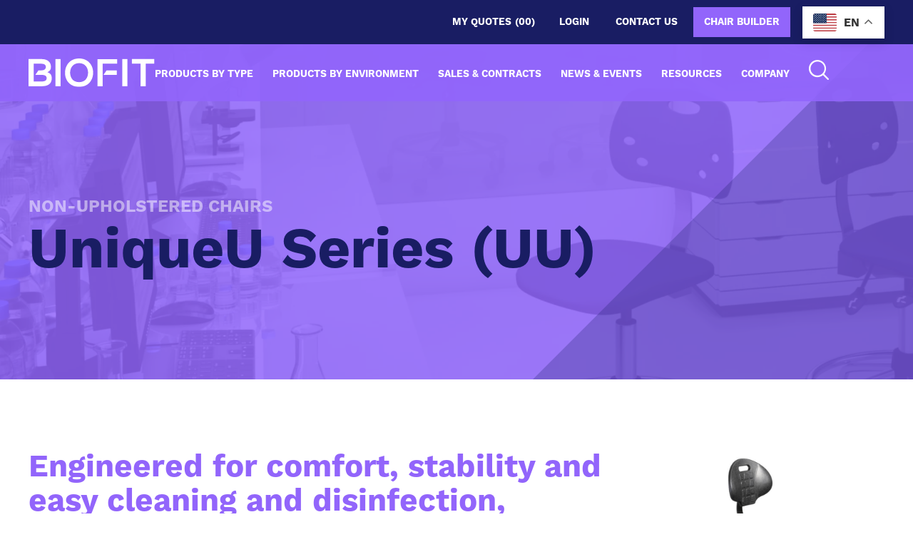

--- FILE ---
content_type: text/html; charset=UTF-8
request_url: https://www.biofit.com/uniqueu
body_size: 9563
content:
<!DOCTYPE html>
<html lang="en" dir="ltr" prefix="og: https://ogp.me/ns#">
  <head>
    <meta charset="utf-8" />
<noscript><style>form.antibot * :not(.antibot-message) { display: none !important; }</style>
</noscript><script async src="https://www.googletagmanager.com/gtag/js?id=G-L3BYM4N5ZV"></script>
<script>window.dataLayer = window.dataLayer || [];function gtag(){dataLayer.push(arguments)};gtag("js", new Date());gtag("set", "developer_id.dMDhkMT", true);gtag("config", "G-L3BYM4N5ZV", {"groups":"default","page_placeholder":"PLACEHOLDER_page_location"});</script>
<meta name="description" content="BioFit’s UniqueU Series of hard-working black urethane chairs are engineered for comfort, stability and easy cleaning and disinfection in demanding environments." />
<link rel="canonical" href="https://www.biofit.com/uniqueu" />
<meta property="og:title" content="UniqueU Series Non-Upholstered Chairs" />
<meta property="og:description" content="Engineered for comfort, stability and easy cleaning and disinfection" />
<meta name="Generator" content="Drupal 10 (https://www.drupal.org)" />
<meta name="MobileOptimized" content="width" />
<meta name="HandheldFriendly" content="true" />
<meta name="viewport" content="width=device-width, initial-scale=1.0" />
<style media="all">.cta-block-background {background-image:  url('https://bft-cdn.biofit.com/sites/default/files/cta-block/Colored-Upholstery-Family-MVMT-Overhead-Circle.png') ;background-repeat: no-repeat ;background-attachment: scroll ;background-position: 108% center ;z-index: auto;background-size: 700px auto ;-webkit-background-size: 700px auto ;-moz-background-size: 700px auto ;-o-background-size: 700px auto ;}</style>
<style media="all">.view-page_headers .views-row {background-image:  url('https://bft-cdn.biofit.com/sites/default/files/styles/webp/public/2024-06/biofit-product-type-chairs-nonupholstered-header.jpg.webp?itok=Ua2kays0') !important;background-repeat: no-repeat !important;background-attachment: scroll !important;background-position: left top !important;z-index: auto;background-size: cover !important;-webkit-background-size: cover !important;-moz-background-size: cover !important;-o-background-size: cover !important;filter: progid:DXImageTransform.Microsoft.AlphaImageLoader(src='https://bft-cdn.biofit.com/sites/default/files/styles/webp/public/2024-06/biofit-product-type-chairs-nonupholstered-header.jpg.webp?itok=Ua2kays0', sizingMethod='scale');-ms-filter: progid:DXImageTransform.Microsoft.AlphaImageLoader(src='https://bft-cdn.biofit.com/sites/default/files/styles/webp/public/2024-06/biofit-product-type-chairs-nonupholstered-header.jpg.webp?itok=Ua2kays0', sizingMethod='scale');}</style>

    <title>UniqueU Series Non-Upholstered Chairs</title>
          <meta property="og:image" content="https://www.biofit.com/sites/default/files/biofit-open-graph-default.png" />
        <link rel="stylesheet" media="all" href="/sites/default/files/css/css_pG45A2MijgAF5_OGvo6XuuqtsiOesMDcWX_jEhN8vNI.css?delta=0&amp;language=en&amp;theme=biofit&amp;include=eJwlx0EOgDAIBdELVTkTWGyIv7IANfX0Rt1M3oj5akkNLowpcsD2VgR8D4JzfS9gy0bCoSVGpPbfp-kV9HXuXg_oA4eGHcI" />
<link rel="stylesheet" media="all" href="/sites/default/files/css/css_fYJ1C7WGqHzt89MXW7rUWNwWyQWBI6wINShH7sMENm8.css?delta=1&amp;language=en&amp;theme=biofit&amp;include=eJwlx0EOgDAIBdELVTkTWGyIv7IANfX0Rt1M3oj5akkNLowpcsD2VgR8D4JzfS9gy0bCoSVGpPbfp-kV9HXuXg_oA4eGHcI" />

    
    <link rel="stylesheet" href="https://use.typekit.net/cju3jqr.css">
    <link rel="icon" href="https://www.biofit.com/sites/default/files/bft-icon.png" type="image/png">
    <link rel="preconnect" href="https://www.googletagmanager.com">
    <link rel="preconnect" href="https://www.google-analytics.com">
    <script src="https://t.contentsquare.net/uxa/fd67de407f0e1.js"></script>
    <!-- End Script -->
  </head>
  <body class="page-node-44 node--type-product_series path-node" data-node-id=44>
        <a href="#main-content" class="visually-hidden focusable">
      Skip to main content
    </a>
    <div class="uniqueu">
        
          <div class="dialog-off-canvas-main-canvas" data-off-canvas-main-canvas>
    <div class='top-nav'>
	
<div class='region-subnav'>
      <div class='container'>
    	<nav role="navigation" aria-labelledby="block-biofit-subnav-menu" id="block-biofit-subnav">
            
  <h2 class="visually-hidden" id="block-biofit-subnav-menu">Subnav</h2>
  

        
                      <ul>
                    <li>
                      <a class='quote-counter-link' href="https://portal.biofit.com/quotes/cart" target="_blank">My Quotes <span class='quote-counter'>(00)</span></a>
                            </li>
                      <li>
                      <a href="https://portal.biofit.com" target="_blank">Login</a>
                            </li>
                      <li>
                      <a href="/contact" data-drupal-link-system-path="node/465">Contact us</a>
                            </li>
                      <li>
                      <a href="https://mychair.biofit.com/" class="purple-menu-hover" target="_blank">Chair Builder</a>
                            </li>
                    </ul>
      

    <div class='translate-block'>
            <div class='body'><div class="gtranslate_wrapper"></div>
<script>window.gtranslateSettings = {"default_language":"en","native_language_names":true,"detect_browser_language":true,"languages":["en","fr","es","zh-TW","ar","sw"],"wrapper_selector":".gtranslate_wrapper","switcher_horizontal_position":"right","switcher_vertical_position":"top","float_switcher_open_direction":"bottom","alt_flags":{"en":"usa"}}</script>
<script src="https://cdn.gtranslate.net/widgets/latest/float.js" defer></script></div>
      </div>
  </nav>

    </div>
  </div>
	
<div class='region-nav'>
      <div class='container'>
    	
<div id="block-biofit-biofitlogo">
  
    
      <a href="/">
            <div class='field_logo_image'>  <img src="https://bft-cdn.biofit.com/sites/default/files/logos/biofit-white-logo.svg" alt="BioFit Logo" loading="lazy" />

</div>
      </a>
  </div><nav role="navigation" aria-labelledby="block-biofit-main-menu-menu" id="block-biofit-main-menu">
            
  <h2 class="visually-hidden" id="block-biofit-main-menu-menu">Main navigation</h2>
  

        
                      <ul>
                    <li class="hide-desktop mobile-chair-builder">
          <a href="https://mychair.biofit.com/" class="light-button" target="_blank">Chair Builder</a>
                  </li>
              <li>
          <a href="#main-menu-toggle">Products by Type</a>
                                            <ul>
                    <li>
          <a href="/type/upholstered-chairs" data-drupal-link-system-path="node/16">Upholstered Chairs</a>
                  </li>
              <li>
          <a href="/type/non-upholstered-chairs" data-drupal-link-system-path="node/301">Non-Upholstered Chairs</a>
                  </li>
              <li>
          <a href="/type/stools" data-drupal-link-system-path="node/17">Stools</a>
                  </li>
              <li>
          <a href="/type/sitstands" data-drupal-link-system-path="node/19">Sit/Stands</a>
                  </li>
              <li>
          <a href="/type/footrests" data-drupal-link-system-path="node/23">Footrests</a>
                  </li>
              <li>
          <a href="/type/booths" data-drupal-link-system-path="node/20">Fold-and-Roll Booths</a>
                  </li>
              <li>
          <a href="/type/tables" data-drupal-link-system-path="node/21">Tables</a>
                  </li>
              <li>
          <a href="/type/carts-book-trucks" data-drupal-link-system-path="node/22">Carts &amp; Book Trucks</a>
                  </li>
                    </ul>
      
                  </li>
              <li>
          <a href="#main-menu-toggle">Products by Environment</a>
                                            <ul>
                    <li>
          <a href="/environment/education-k-12" data-drupal-link-system-path="node/24">Education: K-12</a>
                  </li>
              <li>
          <a href="/environment/education-college-university" data-drupal-link-system-path="node/305">Education: College and University</a>
                  </li>
              <li>
          <a href="/environment/manufacturing-and-industrial" data-drupal-link-system-path="node/25">Manufacturing &amp; Industrial</a>
                  </li>
              <li>
          <a href="/environment/laboratory" data-drupal-link-system-path="node/26">Laboratory</a>
                  </li>
              <li>
          <a href="/environment/high-tech-cleanroom" data-drupal-link-system-path="node/27">High Tech: Cleanroom</a>
                  </li>
              <li>
          <a href="/environment/high-tech-esd" data-drupal-link-system-path="node/306">High Tech: ESD</a>
                  </li>
              <li>
          <a href="/environment/healthcare" data-drupal-link-system-path="node/28">Healthcare</a>
                  </li>
              <li>
          <a href="/environment/office" data-drupal-link-system-path="node/29">Office</a>
                  </li>
                    </ul>
      
                  </li>
              <li>
          <a href="#main-menu-toggle">Sales &amp; Contracts</a>
                                            <ul>
                    <li>
          <a href="/how-to-purchase" data-drupal-link-system-path="node/629">How to Purchase</a>
                  </li>
              <li>
          <a href="/quick-ship-program" data-drupal-link-system-path="node/630">Quick Ship Program</a>
                  </li>
              <li>
          <a href="/customer-service" data-drupal-link-system-path="node/684">Customer Service</a>
                  </li>
              <li>
          <a href="/sales-representatives" data-drupal-link-system-path="node/649">Sales Representatives</a>
                  </li>
              <li>
          <a href="/gsa-contracts" data-drupal-link-system-path="node/677">GSA</a>
                  </li>
              <li>
          <a href="/state-contracts" data-drupal-link-system-path="node/678">State Contracts</a>
                  </li>
              <li>
          <a href="/educational-purchasing" data-drupal-link-system-path="node/689">Educational Purchasing</a>
                  </li>
                    </ul>
      
                  </li>
              <li>
          <a href="#main-menu-toggle">News &amp; Events</a>
                                            <ul>
                    <li>
          <a href="/news" data-drupal-link-system-path="node/416">Latest News</a>
                  </li>
              <li>
          <a href="/events" data-drupal-link-system-path="node/426">Upcoming Events</a>
                  </li>
                    </ul>
      
                  </li>
              <li>
          <a href="#main-menu-toggle">Resources</a>
                                            <ul>
                    <li>
          <a href="/literature" data-drupal-link-system-path="node/445">Literature</a>
                  </li>
              <li>
          <a href="/resources/videos" data-drupal-link-system-path="node/506">Videos</a>
                  </li>
              <li>
          <a href="/resources/webinars" data-drupal-link-system-path="node/535">On-Demand Webinars</a>
                  </li>
              <li>
          <a href="/resources/design-symbols" data-drupal-link-system-path="node/464">Design Symbol Resources</a>
                  </li>
              <li>
          <a href="https://cfstinson.com/Finishes/Samples.jsp?lid=6420" target="_blank">Upholstery Options</a>
                  </li>
                    </ul>
      
                  </li>
              <li>
          <a href="#main-menu-toggle">Company</a>
                                            <ul>
                    <li>
          <a href="/about" data-drupal-link-system-path="node/721">About BioFit</a>
                  </li>
              <li>
          <a href="/careers" data-drupal-link-system-path="node/691">Careers at BioFit</a>
                  </li>
              <li>
          <a href="/warranty" data-drupal-link-system-path="node/679">Warranty</a>
                  </li>
              <li>
          <a href="/standards-and-certifications" data-drupal-link-system-path="node/680">Standards &amp; Certifications</a>
                  </li>
                    </ul>
      
                  </li>
              <li class="hide-desktop">
          <a href="/contact" data-drupal-link-system-path="node/465">Contact Us</a>
                  </li>
                      <li class='search-item'><a href="/search"><i class="fa-bft fa-bft-bft-search"></i></a></li>
              </ul>
      

  
  </nav>

<div id="block-biofit-mobilesearchquotes">
  
    
      
            <div class='body'><a class='mobile-search' href="/search"><i class="fa-bft fa-bft-bft-search"></i></a>
<a class='mobile-quotes quote-counter-link' target="_blank" href="https://biofit.staging.konvertapp.com/quotes/cart">My Quotes <span class='quote-counter'>(00)</span></a></div>
      
    
  </div>
<div id="block-biofit-biofitmobilemenutoggle">
  
    
      
            <div class='body'><a href="#mobile-menu-toggle" class='menu-open'><svg xmlns="http://www.w3.org/2000/svg" width="30" height="20.392" viewBox="0 0 30 20.392">
  <path id="_8d2c5c0454cb5590727c2553e0c31876" data-name="8d2c5c0454cb5590727c2553e0c31876" d="M1.952,8.368h27.1a1.452,1.452,0,0,0,0-2.9H1.952a1.452,1.452,0,1,0,0,2.9Zm27.1,5.841H1.952a1.452,1.452,0,0,0,0,2.9h27.1a1.452,1.452,0,0,0,0-2.9Zm0,8.744H1.952a1.452,1.452,0,1,0,0,2.9h27.1a1.452,1.452,0,0,0,0-2.9Z" transform="translate(-0.5 -5.464)" fill="#fff"/>
</svg>
</a>
<a href="#mobile-menu-toggle" class='menu-close'>
<svg xmlns="http://www.w3.org/2000/svg" width="23.266" height="23.266" viewBox="0 0 23.266 23.266">
  <g id="Group_866" data-name="Group 866" transform="translate(23923 5004)">
    <path id="_8d2c5c0454cb5590727c2553e0c31876" data-name="8d2c5c0454cb5590727c2553e0c31876" d="M29.048,22.953H1.952a1.452,1.452,0,1,0,0,2.9h27.1a1.452,1.452,0,0,0,0-2.9Z" transform="translate(-23905.07 -5020.583) rotate(45)" fill="#fff"/>
    <path id="_8d2c5c0454cb5590727c2553e0c31876-2" data-name="8d2c5c0454cb5590727c2553e0c31876" d="M29.048,22.953H1.952a1.452,1.452,0,1,0,0,2.9h27.1a1.452,1.452,0,0,0,0-2.9Z" transform="translate(-23883.15 -4986.071) rotate(135)" fill="#fff"/>
  </g>
</svg>
</a></div>
      
    
  </div>
    </div>
  </div>
</div>

<div class='region-header'>
      
<div class="views-element-container" id="block-biofit-views-block-page-headers-block-1">
  
    
      <div><div class="js-view-dom-id-cffa87cd76e7f70e25271ec5579ff65e0ceb0a73f36a4cf2c5f0cf18aaef4ef0">
  
  
  

  
  
  

  <div class='view-page_headers'>
          <div class="views-row">
        <div class="views-field views-field-field-background-image"><div class="field-content"><div>
  
  
            <div class='field_media_image'></div>
      
</div>
</div></div><div class="views-field views-field-nothing header-decorative-triangle"><span class="field-content"></span></div><div class="views-field views-field-fieldset-1 header-content"><span class="field-content">  <div >
    <div class="views-field views-field-fieldset header-left"><span class="field-content">  <div >
    <h4 class="views-field views-field-field-series-type h4-white-faded"><div class="field-content">Non-Upholstered Chairs</div></h4><div class="views-field views-field-title"><h1 class="field-content">UniqueU Series (UU)</h1></div>  </div>
</span></div>  </div>
</span></div>
    </div>
  </div>
    

  
  

  
  
</div>
</div>

    
  </div>
  </div>

<div class='region-content'>
      
<div id="block-biofit-content">
  
    
      <article data-history-node-id="44">

  
    

  
  <div>
    <div class='product-series-main'>
      <div class='series-left'>
        
            <div class='body'><h2>Engineered for comfort, stability and easy cleaning and disinfection, BioFit’s UniqueU Series of black urethane chairs resists most fluids, including water, chemicals and paint, making its models ideal for industrial environments.</h2><p>UniqueU ergonomic seating adds versatility to any environment that demands durability — from schools and industrial shop floors to a variety of scientific and high-tech laboratories. UniqueU is configurable to meet cleanroom and ESD demands and functional design requirements.&nbsp;</p><h3>Use the BioFit Chair Builder to customize a UniqueU chair and request a quote.</h3> <div class="views-element-container"><div class="js-view-dom-id-358639d45b003fbe8fc2647244e853008a5a5733516819ff16997e3df30935f2">
  
  
  

  
  
  

  <div class='view-product_series_chair_builder_link'>
          <div class="views-row">
        <div class="views-field views-field-nothing"><span class="field-content"><a href='https://mychair.biofit.com/market?series=UU' target='_blank' class='light-button-icon'>Build a UniqueU  <i class="fa-bft fa-bft-bft-cog-2"></i></a></span></div>
    </div>
  </div>
    

  
  

      <footer>
      <div class='contact-rep-button'><a class='dark-button-icon dark-button-contact-rep' href="/contact?contact_category=rep">Connect with Rep <i class="fa-bft fa-bft-email"></i></a></div>
    </footer>
  
  
</div>
</div>
 <div class="views-element-container">  <div class="js-view-dom-id-a9ac407eadbf71774621966ddc609a8a7051f2b49d59f04747aa48d679b7a6df"> 
    
    
    
          <div class='series-table-wrapper full-span'>
    
      
      
      

            

            

      
      
    </div>
  </div></div>
</div>
      
      </div>
      <div class='series-right'>
        <div class='field_configuration_image'>
          <div class="views-element-container"><div class="view--blazy js-view-dom-id-75506f389bf90b13fa31a8451bc21dd37083343fdef408abbb7e5f093d5ead2c">
  
  
  

  
  
  

  <div class="slick blazy slick--view slick--view--product-configuration-images-full slick--view--product-configuration-images-full--block-1 slick--view--product-configuration-images-full-block-block-1 unslick slick--optionset--configuration-carousel slick--less" data-blazy="">  <div class="slick__slide slide slide--0"><div class="views-field views-field-views-conditional-field configuration-image-conditional"><span class="field-content"><img src="https://bft-cdn.biofit.com/sites/default/files/product-images/biofit-product-series-uniqueu-new.jpg" width="866" height="700" alt="UniqueU Series (UU)" loading="lazy" /></span></div></div>
</div>

    

  
  

  
  
</div>
</div>

        </div>
      </div>
    </div>
  </div>

</article>
    
  </div><div data-drupal-messages-fallback class="hidden"></div>

  </div>


<div class='region-prefooter'>
  </div>

<div class='region-resources'>
      
<div class="views-element-container" id="block-biofit-views-block-resources-toggle-blocks-v2-block-3">
  
    
      <div><div class="js-view-dom-id-e3ce0eb8dc99d3df70807c98df7d3db01ffaba795e37cca2aca2ea2df3ebaaab">
  
  
  

  
  
  

  <div class='toggle-blocks'>
    <div class='view-resources_toggle_blocks_v2'>
          <div class="views-row">
        <div class="views-field views-field-nothing"><span class="field-content"><a class='product-literature-toggle tab-toggled' href="#product-literature">Literature</a></span></div>
    </div>
  </div>
        <div class='product-design-symbols'><div class="views-element-container"><div class="js-view-dom-id-21109da92b36865cf729add5b61ad2d57df9b2b3311e31772676c3b47e7f4dcb">
  
  
  

  
  
  

  <div class='view-resources_toggle_blocks_v2'>
          <div class="views-row">
        <div class="views-field views-field-nothing"><span class="field-content"><a class='product-symbol-toggle' href="#product-symbols">Design Symbols</a></span></div>
    </div>
  </div>
    

  
  

  
  
</div>
</div>
</div>
    <div class='product-videos'><div class="views-element-container"><div class="js-view-dom-id-882bed19b90563e500d94d39756cf9cb20feba5a9aef1819221310dd3aadc19d">
  
  
  

  
  
  

  <div class='view-resources_toggle_blocks_v2'>
          <div class="views-row">
        <div class="views-field views-field-nothing"><span class="field-content"><a class='product-video-toggle' href="#product-videos">Videos</a></span></div>
    </div>
  </div>
    

  
  

  
  
</div>
</div>
</div>
    <div class='product-lookup-videos'><div class="views-element-container"><div class="js-view-dom-id-db2f8742b6c497c30dbd3dd34b593efeb4dc9f4d581d817b6d37686a7401a3ed">
  
  
  

  
  
  

  <div class='view-resources_toggle_blocks_v2'>
          <div class="views-row">
        <div class="views-field views-field-nothing"><span class="field-content"><a class='product-lookup-video-toggle' href="#product-lookup-videos">Product Lookup</a></span></div>
    </div>
  </div>
    

  
  

  
  
</div>
</div>
</div>
  </div>

  

  
  

  
  
</div></div>

    
  </div>
<div class="views-element-container" id="block-biofit-views-block-product-literature-v2-block-2">
  
    
      <div><div class="js-view-dom-id-fb1046882419211e9b99ba33647cf34c7c352d124895b74209fd5cec9e3720c7">
  
  
  

  
  
  

  
<div class='product-interior-literature'>
          
        	<div class='wrapper'>
        <div class='content-headers'>
          <div>Document</div>
          <div>Literature Type</div>
        </div>
          <div class='content-wrapper'>
    	  <div class="views-row"><div class="views-field views-field-nothing"><span class="field-content"><a class='bft-inline-link product-lit-link' href="https://api.konvertapp.com/asset/CbaaGDWgcRc5WixLT" target="_blank">Upholstery, Laminate and Finish Guide</a>
</span></div><div class="views-field views-field-field-asset-category"><div class="field-content">Catalogs</div></div></div>
      </div>
      	</div>
              
        	<div class='wrapper'>
        <div class='content-headers'>
          <div>Document</div>
          <div>Literature Type</div>
        </div>
          <div class='content-wrapper'>
    	  <div class="views-row"><div class="views-field views-field-nothing"><span class="field-content"><a class='bft-inline-link product-lit-link' href="https://api.konvertapp.com/asset/iNwX3e9w4XZLnoBvy" target="_blank">Foundation Seating Assembly, Use &amp; Care Guide</a>
</span></div><div class="views-field views-field-field-asset-category"><div class="field-content">Infosheets</div></div></div>
      </div>
      	</div>
      </div>
    

  
  

  
  
</div>
</div>

    
  </div>
<div class="views-element-container" id="block-biofit-views-block-product-design-symbols-v2-block-2">
  
    
      <div><div class="js-view-dom-id-6bfcb9bee0261609382667cc87a741e7ce254cdbf0661961892f11c5710ab866">
  
  
  

  
  
  

  
<div class='product-interior-symbols'>
          
        	<div class='wrapper'>
        <div class='content-headers'>
          <div>Product</div>
          <div>ZIP (includes 2D .dwg, 3D .dwg, .rfa, .skp)</div>
        </div>
          <div class='content-wrapper'>
    	  <div class="views-row"><div class="views-field views-field-title-1"><span class="field-content">UniqueU Series (UU)</span></div><div class="views-field views-field-nothing"><span class="field-content"><a data-design-title="UniqueU Series (UU)" class='bft-inline-link product-design-symbol-link' href="https://api.konvertapp.com/asset/sPEeqQTbZX7Jga9XL" target="_blank">file.zip</a>
</span></div><div class="views-field views-field-field-asset-category"><div class="field-content"></div></div></div>
      </div>
      	</div>
      </div>
    

  
  

  
  
</div>
</div>

    
  </div>
<div class="views-element-container" id="block-biofit-views-block-product-videos-v2-block-2">
  
    
      <div><div class="js-view-dom-id-81ec3fb54e021195db323370808324cd55df1bc75778494660d8aef1e665d5cb">
  
  
  

  
  
  

  <div class='view-product_videos_v2'>
          <div class="views-row">
        <div class="views-field views-field-field-video-embed"><div class="field-content"><a href="/resources/video/asc-adjustable-tilt-seat-and-backrest-control">  <img loading="lazy" src="https://bft-cdn.biofit.com/sites/default/files/oembed_thumbnails/2024-05/RSCZclpGuWPpA5xYaetsODneEzcL_kaMqxlY68hMJMw.jpg" width="480" height="360" alt="" />

</a></div></div><div class="views-field views-field-field-video-category"><div class="field-content">Use &amp; Adjustment Videos</div></div><div class="views-field views-field-title"><h4 class="field-content"><a href="/resources/video/asc-adjustable-tilt-seat-and-backrest-control" hreflang="en">ASC Adjustable Tilt Seat and Backrest Control</a></h4></div><div class="views-field views-field-view-node dark-purple-wrapper"><span class="field-content"><a href="/resources/video/asc-adjustable-tilt-seat-and-backrest-control" hreflang="en">View</a></span></div>
    </div>
          <div class="views-row">
        <div class="views-field views-field-field-video-embed"><div class="field-content"><a href="/resources/video/assembly-and-disassembly-of-chairs">  <img loading="lazy" src="https://bft-cdn.biofit.com/sites/default/files/oembed_thumbnails/2024-05/tf71xD-kMxz0thOg0EHRizqwNxvYhd-er3c_s01UmSM.jpg" width="480" height="360" alt="" />

</a></div></div><div class="views-field views-field-field-video-category"><div class="field-content">Assembly Videos</div></div><div class="views-field views-field-title"><h4 class="field-content"><a href="/resources/video/assembly-and-disassembly-of-chairs" hreflang="en">Assembly and Disassembly of Chairs</a></h4></div><div class="views-field views-field-view-node dark-purple-wrapper"><span class="field-content"><a href="/resources/video/assembly-and-disassembly-of-chairs" hreflang="en">View</a></span></div>
    </div>
          <div class="views-row">
        <div class="views-field views-field-field-video-embed"><div class="field-content"><a href="/resources/video/chair-exe-control">  <img loading="lazy" src="https://bft-cdn.biofit.com/sites/default/files/oembed_thumbnails/2024-05/wjh3YlEOtBmoNW0J0XWxwYt1RGpowTGmB3rnB-vAFjY.jpg" width="480" height="360" alt="" />

</a></div></div><div class="views-field views-field-field-video-category"><div class="field-content">Use &amp; Adjustment Videos</div></div><div class="views-field views-field-title"><h4 class="field-content"><a href="/resources/video/chair-exe-control" hreflang="en">Chair EXE Control</a></h4></div><div class="views-field views-field-view-node dark-purple-wrapper"><span class="field-content"><a href="/resources/video/chair-exe-control" hreflang="en">View</a></span></div>
    </div>
          <div class="views-row">
        <div class="views-field views-field-field-video-embed"><div class="field-content"><a href="/resources/video/chair-ffac-six-way-articulation-seat-and-backrest-control">  <img loading="lazy" src="https://bft-cdn.biofit.com/sites/default/files/oembed_thumbnails/2024-05/REjbrx4xUB4XYOAIEv8exhEAWTXCb52Qv2s93F3E12o.jpg" width="480" height="360" alt="" />

</a></div></div><div class="views-field views-field-field-video-category"><div class="field-content">Use &amp; Adjustment Videos</div></div><div class="views-field views-field-title"><h4 class="field-content"><a href="/resources/video/chair-ffac-six-way-articulation-seat-and-backrest-control" hreflang="en">Chair FFAC Six-Way Articulation Seat and Backrest Control</a></h4></div><div class="views-field views-field-view-node dark-purple-wrapper"><span class="field-content"><a href="/resources/video/chair-ffac-six-way-articulation-seat-and-backrest-control" hreflang="en">View</a></span></div>
    </div>
          <div class="views-row">
        <div class="views-field views-field-field-video-embed"><div class="field-content"><a href="/resources/video/task-control-in-seating">  <img loading="lazy" src="https://bft-cdn.biofit.com/sites/default/files/oembed_thumbnails/2024-05/uPinVy8HRIYWLnxy3chtwO5ErRIeCX-gFT0kB6o6b28.jpg" width="480" height="360" alt="" />

</a></div></div><div class="views-field views-field-field-video-category"><div class="field-content">Use &amp; Adjustment Videos</div></div><div class="views-field views-field-title"><h4 class="field-content"><a href="/resources/video/task-control-in-seating" hreflang="en">Task Control in Seating</a></h4></div><div class="views-field views-field-view-node dark-purple-wrapper"><span class="field-content"><a href="/resources/video/task-control-in-seating" hreflang="en">View</a></span></div>
    </div>
          <div class="views-row">
        <div class="views-field views-field-field-video-embed"><div class="field-content"><a href="/resources/video/uniqueu-seating">  <img loading="lazy" src="https://bft-cdn.biofit.com/sites/default/files/oembed_thumbnails/2024-05/YWJkfS3sDt1L08Rd2VVXghSYnGBnRlrJNmzXnw-8X3g.jpg" width="480" height="360" alt="" />

</a></div></div><div class="views-field views-field-field-video-category"><div class="field-content">Use &amp; Adjustment Videos</div></div><div class="views-field views-field-title"><h4 class="field-content"><a href="/resources/video/uniqueu-seating" hreflang="en">UniqueU Seating</a></h4></div><div class="views-field views-field-view-node dark-purple-wrapper"><span class="field-content"><a href="/resources/video/uniqueu-seating" hreflang="en">View</a></span></div>
    </div>
          <div class="views-row">
        <div class="views-field views-field-field-video-embed"><div class="field-content"><a href="/resources/video/uniqueu-seating-industrial-applications">  <img loading="lazy" src="https://bft-cdn.biofit.com/sites/default/files/oembed_thumbnails/2024-05/Ku6Wr_Xxwcdr1j6hndiAYFAV_2r1PH3PIpYC2VThw3M.jpg" width="480" height="360" alt="" />

</a></div></div><div class="views-field views-field-field-video-category"><div class="field-content">Use &amp; Adjustment Videos</div></div><div class="views-field views-field-title"><h4 class="field-content"><a href="/resources/video/uniqueu-seating-industrial-applications" hreflang="en">UniqueU Seating Industrial Applications</a></h4></div><div class="views-field views-field-view-node dark-purple-wrapper"><span class="field-content"><a href="/resources/video/uniqueu-seating-industrial-applications" hreflang="en">View</a></span></div>
    </div>
  </div>
    

  
  

  
  
</div>
</div>

    
  </div>
<div class="views-element-container" id="block-biofit-views-block-product-lookup-videos-v2-block-2">
  
    
      <div><div class="js-view-dom-id-5110d3cc42cf427f2bc6c55d61048a2d97d9966a5021f4e179ca8dd6e78a7322">
  
  
  

  
  
  

  <div class='view-product_lookup_videos_v2'>
          <div class="views-row">
        <div class="views-field views-field-field-video-embed"><div class="field-content">  <img loading="lazy" src="https://bft-cdn.biofit.com/sites/default/files/oembed_thumbnails/2024-06/ZM9jwYw_2-lq3VZveCKmin5zChjsiaqDfiyz6FkWMfM.jpg" width="480" height="360" alt="" />

</div></div><div class="views-field views-field-title"><h4 class="field-content">QR Code System</h4></div><div class="views-field views-field-view-node dark-purple-wrapper"><span class="field-content"><a href="/resources/video/qr-code-system" hreflang="en">View</a></span></div>
    </div>
  </div>
    

  
  

  
  
</div>
</div>

    
  </div>
  </div>

<div class='region-cta'>
      
<div class='cta-block'>
	<div class='cta-block-background'>
		<div class='cta-block-wrapper'>
			<div id="block-biofit-chairbuildercta-3">
			  
			  			  
			  			    <div class='container'>
			    
            <div class='body'><h2 class="dark-purple">Let’s build a chair.</h2><p><a target="_blank" class="dark-button-icon" href="https://mychair.biofit.com/">Use Chair Builder <i class="fa-bft fa-bft-bft-cog-2"></i></a></p></div>
      
            <div class='field_background_image'></div>
      
			    
				</div>
			  			</div>
		</div>
	</div>
</div>
  </div>
<footer id="main">
	
<div class='region-footer'>
      
<div class="views-element-container" id="block-biofit-views-block-footer-social-block-1">
  
    
    	<a href="/">
            <div class='field_logo_image'>  <img src="https://bft-cdn.biofit.com/sites/default/files/logos/biofit-footer-logo.svg" alt="BioFit Logo" loading="lazy" />

</div>
      </a>
    <div><div class="js-view-dom-id-0d8a52d32d0ba6be23e3b6be54dc667b8d820765b32bbeffbcf9230bfc5bbe14">
  
  
  

  
  
  

  <div class='view-footer_social'>
          <div class="views-row">
        <div class="views-field views-field-nothing social-item"><span class="field-content"><a href="https://twitter.com/BioFitSeating" target="_blank"><div class="fontawesome-icons">
      <div class="fontawesome-icon">
  <i class="fas fa-x-twitter fa-brands" data-fa-transform="" data-fa-mask=""></i>
</div>

  </div>
</a></span></div>
    </div>
          <div class="views-row">
        <div class="views-field views-field-nothing social-item"><span class="field-content"><a href="https://www.instagram.com/biofit_engineered_products/" target="_blank"><div class="fontawesome-icons">
      <div class="fontawesome-icon">
  <i class="fab fa-instagram" data-fa-transform="" data-fa-mask=""></i>
</div>

  </div>
</a></span></div>
    </div>
          <div class="views-row">
        <div class="views-field views-field-nothing social-item"><span class="field-content"><a href="https://www.youtube.com/channel/UCzL1zvXk38DRknXOH04ZkAg" target="_blank"><div class="fontawesome-icons">
      <div class="fontawesome-icon">
  <i class="fab fa-youtube" data-fa-transform="" data-fa-mask=""></i>
</div>

  </div>
</a></span></div>
    </div>
          <div class="views-row">
        <div class="views-field views-field-nothing social-item"><span class="field-content"><a href="https://www.facebook.com/BioFit.Engineered.Products" target="_blank"><div class="fontawesome-icons">
      <div class="fontawesome-icon">
  <i class="fab fa-facebook-f" data-fa-transform="" data-fa-mask=""></i>
</div>

  </div>
</a></span></div>
    </div>
          <div class="views-row">
        <div class="views-field views-field-nothing social-item"><span class="field-content"><a href="https://www.linkedin.com/company/biofit-engineered-products/" target="_blank"><div class="fontawesome-icons">
      <div class="fontawesome-icon">
  <i class="fab fa-linkedin-in" data-fa-transform="" data-fa-mask=""></i>
</div>

  </div>
</a></span></div>
    </div>
  </div>
    

  
  

  
  
</div>
</div>

  </div>
<div id="block-biofit-footercontactinformation">
  
    
      
            <div class='body'><p><strong>Customer Service</strong><br>Phone: <a href="tel:8005970246">(800) 597-0246</a><br>Fax: <a href="tel:4198231342">(419) 823-1342</a></p><p><strong>Office Address</strong><br>15500 BioFit Way<br>Bowling Green, OH 43402</p><p><strong>Mailing Address</strong><br>PO Box 109<br>Waterville, OH 43566</p></div>
      
    
  </div>
<div id="block-biofit-footernav">
  
    
      
              <ul>
              <li>
        <a href="/warranty" data-drupal-link-system-path="node/679">Warranty</a>
              </li>
          <li>
        <a href="/shipping-terms" data-drupal-link-system-path="node/681">Shipping Terms</a>
              </li>
          <li>
        <a href="/terms-of-use" data-drupal-link-system-path="node/682">Terms of Use</a>
              </li>
          <li>
        <a href="/privacy" data-drupal-link-system-path="node/683">Privacy</a>
              </li>
          <li>
        <a href="/sitemap.xml" data-drupal-link-system-path="sitemap.xml">Sitemap</a>
              </li>
        </ul>
  


    <div class='bft-copyright'>
            <div class='body'><p>® 2025 BioFit Engineered Products. All rights reserved.</p></div>
      </div>
    
  </div>
<div id="block-biofit-footerchairbuildercallout">
  
    
      
            <div class='body'><img loading="lazy" src="/sites/default/files/inline-images/footer-chair-builder-link.png" data-entity-uuid="edf867e1-36e5-416d-a303-419494d99e3b" data-entity-type="file" alt="Chairs" width="341" height="341"><a href="https://mychair.biofit.com/" target="_blank" class="white-button-icon">Build A Chair <i class="fa-bft fa-bft-bft-cog-2"></i></a></div>
      
    
  </div>
  </div>
</footer>

  </div>

        
    </div>

    <!-- Active Campaign Tracking Script -->
    <script>
      (function(e,t,o,n,p,r,i){e.visitorGlobalObjectAlias=n;e[e.visitorGlobalObjectAlias]=e[e.visitorGlobalObjectAlias]||function(){(e[e.visitorGlobalObjectAlias].q=e[e.visitorGlobalObjectAlias].q||[]).push(arguments)};e[e.visitorGlobalObjectAlias].l=(new Date).getTime();r=t.createElement("script");r.src=o;r.async=true;i=t.getElementsByTagName("script")[0];i.parentNode.insertBefore(r,i)})(window,document,"https://diffuser-cdn.app-us1.com/diffuser/diffuser.js","vgo");
      vgo('setAccount', '89972494');
      vgo('setTrackByDefault', true);

      vgo('process');
    </script>
    <script src="https://cdn.jsdelivr.net/npm/js-cookie@3.0.5/dist/js.cookie.min.js"></script>

    <script type="application/json" data-drupal-selector="drupal-settings-json">{"path":{"baseUrl":"\/","pathPrefix":"","currentPath":"node\/44","currentPathIsAdmin":false,"isFront":false,"currentLanguage":"en"},"pluralDelimiter":"\u0003","suppressDeprecationErrors":true,"fitvids":{"selectors":".node\r,.field_media_oembed_video","custom_vendors":"iframe[src^=\u0022https:\/\/biofit-drupal.konvertapp.com\/media\/oembed\u0022],iframe[src^=\u0022https:\/\/biofit.com\u0022],iframe[src^=\u0022https:\/\/biofit.com\/media\/oembed\u0022],iframe[src^=\u0022https:\/\/www.biofit.com\/media\/oembed\u0022],iframe[src^=\u0022https:\/\/www.biofit.com\u0022],iframe[src^=\u0022https:\/\/biofit-drupal.konvertapp.com\u0022]","ignore_selectors":""},"google_analytics":{"account":"G-L3BYM4N5ZV","trackOutbound":true,"trackMailto":true,"trackTel":true,"trackDownload":true,"trackDownloadExtensions":"7z|aac|arc|arj|asf|asx|avi|bin|csv|doc(x|m)?|dot(x|m)?|exe|flv|gif|gz|gzip|hqx|jar|jpe?g|js|mp(2|3|4|e?g)|mov(ie)?|msi|msp|pdf|phps|png|ppt(x|m)?|pot(x|m)?|pps(x|m)?|ppam|sld(x|m)?|thmx|qtm?|ra(m|r)?|sea|sit|tar|tgz|torrent|txt|wav|wma|wmv|wpd|xls(x|m|b)?|xlt(x|m)|xlam|xml|z|zip"},"blazy":{"loadInvisible":false,"offset":100,"saveViewportOffsetDelay":50,"validateDelay":25,"container":"","loader":true,"unblazy":false,"visibleClass":false},"blazyIo":{"disconnect":false,"rootMargin":"0px","threshold":[0,0.25,0.5,0.75,1]},"slick":{"accessibility":true,"adaptiveHeight":false,"autoplay":false,"autoplaySpeed":3000,"pauseOnHover":true,"pauseOnDotsHover":false,"pauseOnFocus":true,"arrows":true,"downArrow":false,"downArrowTarget":"","downArrowOffset":0,"centerMode":false,"centerPadding":"50px","dots":false,"dotsClass":"slick-dots","draggable":true,"fade":false,"focusOnSelect":false,"infinite":true,"initialSlide":0,"lazyLoad":"ondemand","mouseWheel":false,"randomize":false,"rtl":false,"rows":1,"slidesPerRow":1,"slide":"","slidesToShow":1,"slidesToScroll":1,"speed":500,"swipe":true,"swipeToSlide":false,"edgeFriction":0.34999999999999997779553950749686919152736663818359375,"touchMove":true,"touchThreshold":5,"useCSS":true,"cssEase":"ease","cssEaseBezier":"","cssEaseOverride":"","useTransform":true,"easing":"linear","variableWidth":false,"vertical":false,"verticalSwiping":false,"waitForAnimate":true},"user":{"uid":0,"permissionsHash":"e1598770c68438b47d49bf6f69eadd11c19ff7effa890f261c8004dd2219d1e6"}}</script>
<script src="/sites/default/files/js/js_R3Ogd_fd6UnuTTtQB4BdrqdyzIh30NL3r17HicWUSJQ.js?scope=footer&amp;delta=0&amp;language=en&amp;theme=biofit&amp;include=eJxdjkEOwjAMBD8U6ichJ00ii21c1VGr8HpKZRDisp7ZizeKFulUoZFxsz4grYYIfg660jmBzSDW3aE8O66KUQT46KaLWHbbuDgdOa7h_LXLbOT369Kkh6Kt85FNl0w_PNleQ1WtyHdujNElGf0X4VyXHnTl9F73Ak2fVRs"></script>
<script src="https://use.fontawesome.com/releases/v6.5.1/js/all.js" defer crossorigin="anonymous"></script>
<script src="/sites/default/files/js/js_IeBzr4P22flW7aOZs58Ejn5-6w_qBKf3Dr0nSdISHUc.js?scope=footer&amp;delta=2&amp;language=en&amp;theme=biofit&amp;include=eJxdjkEOwjAMBD8U6ichJ00ii21c1VGr8HpKZRDisp7ZizeKFulUoZFxsz4grYYIfg660jmBzSDW3aE8O66KUQT46KaLWHbbuDgdOa7h_LXLbOT369Kkh6Kt85FNl0w_PNleQ1WtyHdujNElGf0X4VyXHnTl9F73Ak2fVRs"></script>


    <script type="text/javascript"> _linkedin_partner_id = "5456724"; window._linkedin_data_partner_ids = window._linkedin_data_partner_ids || []; window._linkedin_data_partner_ids.push(_linkedin_partner_id); </script><script type="text/javascript"> (function(l) { if (!l){window.lintrk = function(a,b){window.lintrk.q.push([a,b])}; window.lintrk.q=[]} var s = document.getElementsByTagName("script")[0]; var b = document.createElement("script"); b.type = "text/javascript";b.async = true; b.src = "https://snap.licdn.com/li.lms-analytics/insight.min.js"; s.parentNode.insertBefore(b, s);})(window.lintrk); </script> <noscript> <img height="1" width="1" style="display:none;" alt="" src="https://px.ads.linkedin.com/collect/?pid=5456724&fmt=gif" /> </noscript>
   
    <!-- begin olark code -->
    <script type="text/javascript" async> ;(function(o,l,a,r,k,y){if(o.olark)return; r="script";y=l.createElement(r);r=l.getElementsByTagName(r)[0]; y.async=1;y.src="//"+a;r.parentNode.insertBefore(y,r); y=o.olark=function(){k.s.push(arguments);k.t.push(+new Date)}; y.extend=function(i,j){y("extend",i,j)}; y.identify=function(i){y("identify",k.i=i)}; y.configure=function(i,j){y("configure",i,j);k.c[i]=j}; k=y._={s:[],t:[+new Date],c:{},l:a}; })(window,document,"static.olark.com/jsclient/loader.js");
    /* custom configuration goes here (www.olark.com/documentation) */
    olark.identify('3463-111-10-1362');</script>
    <!-- end olark code -->
  </body>
</html>

--- FILE ---
content_type: text/css
request_url: https://www.biofit.com/sites/default/files/css/css_fYJ1C7WGqHzt89MXW7rUWNwWyQWBI6wINShH7sMENm8.css?delta=1&language=en&theme=biofit&include=eJwlx0EOgDAIBdELVTkTWGyIv7IANfX0Rt1M3oj5akkNLowpcsD2VgR8D4JzfS9gy0bCoSVGpPbfp-kV9HXuXg_oA4eGHcI
body_size: 25036
content:
/* @license GPL-2.0-or-later https://www.drupal.org/licensing/faq */
@font-face{font-family:'BiofitMain';src:url(/themes/biofit/icons/icons.eot?ver=8);src:url(/themes/biofit/icons/icons.eot?ver=8#iefix) format('embedded-opentype'),url(/themes/biofit/icons/icons.woff2?ver=8) format('woff2'),url(/themes/biofit/icons/icons.woff?ver=8) format('woff'),url(/themes/biofit/icons/icons.ttf?ver=8) format('truetype'),url(/themes/biofit/icons/icons.otf?ver=8) format('opentype');font-weight:normal;font-style:normal;}.fa-bft{display:inline-block;font:normal normal normal 14px/1 'BiofitMain';font-size:inherit;text-rendering:auto;-webkit-font-smoothing:antialiased;-moz-osx-font-smoothing:grayscale;}.fa-bft-lg{font-size:1.33333333em;line-height:0.75em;vertical-align:-15%;}.fa-bft-2x{font-size:2em;}.fa-bft-3x{font-size:3em;}.fa-bft-4x{font-size:4em;}.fa-bft-5x{font-size:5em;}.fa-bft-fw{width:1.28571429em;text-align:center;}.fa-bft-ul{padding-left:0;margin-left:2.14285714em;list-style-type:none;}.fa-bft-ul> li{position:relative;}.fa-bft-li{position:absolute;left:-2.14285714em;width:2.14285714em;top:0.14285714em;text-align:center;}.fa-bft-li.fa-bft-lg{left:-1.85714286em;}.fa-bft-border{padding:.2em .25em .15em;border:solid 0.08em #eeeeee;border-radius:.1em;}.pull-right{float:right;}.pull-left{float:left;}.fa-bft.pull-left{margin-right:.3em;}.fa-bft.pull-right{margin-left:.3em;}.fa-bft-spin{-webkit-animation:fa-bft-spin 2s infinite linear;animation:fa-bft-spin 2s infinite linear;}.fa-bft-pulse{-webkit-animation:fa-bft-spin 1s infinite steps(8);animation:fa-bft-spin 1s infinite steps(8);}@-webkit-keyframes fa-bft-spin{0%{-webkit-transform:rotate(0deg);transform:rotate(0deg);}100%{-webkit-transform:rotate(359deg);transform:rotate(359deg);}}@keyframes fa-bft-spin{0%{-webkit-transform:rotate(0deg);transform:rotate(0deg);}100%{-webkit-transform:rotate(359deg);transform:rotate(359deg);}}.fa-bft-rotate-90{filter:"progid: DXImageTransform.Microsoft.BasicImage(rotation=1)";-webkit-transform:rotate(90deg);-ms-transform:rotate(90deg);transform:rotate(90deg);}.fa-bft-rotate-180{filter:"progid: DXImageTransform.Microsoft.BasicImage(rotation=2)";-webkit-transform:rotate(180deg);-ms-transform:rotate(180deg);transform:rotate(180deg);}.fa-bft-rotate-270{filter:"progid: DXImageTransform.Microsoft.BasicImage(rotation=3)";-webkit-transform:rotate(270deg);-ms-transform:rotate(270deg);transform:rotate(270deg);}.fa-bft-flip-horizontal{filter:"progid: DXImageTransform.Microsoft.BasicImage(rotation=0, mirror=1)";-webkit-transform:scale(-1,1);-ms-transform:scale(-1,1);transform:scale(-1,1);}.fa-bft-flip-vertical{filter:"progid: DXImageTransform.Microsoft.BasicImage(rotation=2, mirror=1)";-webkit-transform:scale(1,-1);-ms-transform:scale(1,-1);transform:scale(1,-1);}:root .fa-bft-rotate-90,:root .fa-bft-rotate-180,:root .fa-bft-rotate-270,:root .fa-bft-flip-horizontal,:root .fa-bft-flip-vertical{filter:none;}.fa-bft-stack{position:relative;display:inline-block;width:2em;height:2em;line-height:2em;vertical-align:middle;}.fa-bft-stack-1x,.fa-bft-stack-2x{position:absolute;left:0;width:100%;text-align:center;}.fa-bft-stack-1x{line-height:inherit;}.fa-bft-stack-2x{font-size:2em;}.fa-bft-inverse{color:#ffffff;}.fa-bft-bft-arrow:before{content:'\f000';}.fa-bft-bft-down-arrow:before{content:'\f001';}.fa-bft-bft-cog-2:before{content:'\f002c';}.fa-bft-volume:before{content:'\f002d';}.fa-bft-bft-search:before{content:'\f002e';}.fa-bft-plus:before{content:'\f0033';}.fa-bft-bft-menu-open:before{content:'\f0035';}.fa-bft-bft-menu-close:before{content:'\f0036';}.fa-bft-bft-pager-last:before{content:'\f0037';}.fa-bft-bft-pager-next:before{content:'\f0038';}.fa-bft-bft-pager-prev:before{content:'\f0039';}.fa-bft-bft-pager-first:before{content:'\f003a';}.fa-bft-email:before{content:'\f003b';}.sr-only{position:absolute;width:1px;height:1px;padding:0;margin:-1px;overflow:hidden;clip:rect(0,0,0,0);border:0}.sr-only-focusable:active,.sr-only-focusable:focus{position:static;width:auto;height:auto;margin:0;overflow:visible;clip:auto}
html{font-family:sans-serif;-ms-text-size-adjust:100%;-webkit-text-size-adjust:100%;}body{margin:0;}article,aside,details,figcaption,figure,footer,header,hgroup,main,nav,section,summary{display:block;}audio,canvas,progress,video{display:inline-block;vertical-align:baseline;}audio:not([controls]){display:none;height:0;}[hidden],template{display:none;}a{background:transparent;}a:active,a:hover{outline:0;}abbr[title]{border-bottom:1px dotted;}b,strong{font-weight:bold;}dfn{font-style:italic;}h1{font-size:2em;margin:0.67em 0;}mark{background:#ff0;color:#000;}small{font-size:80%;}sub,sup{font-size:75%;line-height:0;position:relative;vertical-align:baseline;}sup{top:-0.5em;}sub{bottom:-0.25em;}img{border:0;}svg:not(:root){overflow:hidden;}figure{margin:1em 40px;}hr{-moz-box-sizing:content-box;box-sizing:content-box;height:0;}pre{overflow:auto;}code,kbd,pre,samp{font-family:monospace,monospace;font-size:1em;}button,input,optgroup,select,textarea{color:inherit;font:inherit;margin:0;}button{overflow:visible;}button,select{text-transform:none;}button,html input[type=button],input[type=reset],input[type=submit]{-webkit-appearance:button;cursor:pointer;}button[disabled],html input[disabled]{cursor:default;}button::-moz-focus-inner,input::-moz-focus-inner{border:0;padding:0;}input{line-height:normal;}input[type=checkbox],input[type=radio]{box-sizing:border-box;padding:0;}input[type=number]::-webkit-inner-spin-button,input[type=number]::-webkit-outer-spin-button{height:auto;}input[type=search]{-webkit-appearance:textfield;-moz-box-sizing:content-box;-webkit-box-sizing:content-box;box-sizing:content-box;}input[type=search]::-webkit-search-cancel-button,input[type=search]::-webkit-search-decoration{-webkit-appearance:none;}fieldset{border:1px solid #c0c0c0;margin:0 2px;padding:0.35em 0.625em 0.75em;}legend{border:0;padding:0;}textarea{overflow:auto;}optgroup{font-weight:bold;}table{border-collapse:collapse;border-spacing:0;}td,th{padding:0;}body{color:#191D63;font-family:"work-sans",sans-serif;font-size:21px;overflow-x:hidden;font-weight:400;line-height:1.5;}a{text-decoration:none;}@-webkit-keyframes slide{0%{transform:translateX(0px);}100%{transform:translateX(10px);}}@keyframes slide{0%{transform:translateX(0px);}100%{transform:translateX(8px);}}.container{max-width:1480px;padding-left:40px;padding-right:40px;margin:0 auto;}@media (max-width:860px){.container{padding-left:15px;padding-right:15px;}}#olark-wrapper{display:none;}#olark-wrapper.active{display:block;}#olark-wrapper .olark-launch-button{clip-path:none !important;-webkit-clip-path:none !important;background:#AFCCD8 !important;color:#191D63 !important;}#olark-wrapper .olark-launch-button .olark-button-text{color:#191D63 !important;}#olark-wrapper .olark-launch-button.olark-text-button{clip-path:none !important;-webkit-clip-path:none !important;color:#191D63 !important;}#olark-wrapper .olark-launch-button.olark-text-button:focus,#olark-wrapper .olark-launch-button.olark-text-button:active{outline:none;clip-path:none !important;-webkit-clip-path:none !important;}#olark-wrapper #olark-container path.olark-primary{fill:#53568A !important;}#olark-wrapper #olark-container .olark-branding-link svg path{fill:#53568A !important;}#olark-wrapper #olark-container .olark-theme-bg{background-color:#AFCCD8 !important;}#olark-wrapper #olark-container .olark-theme-text{color:#ffffff !important;}#olark-wrapper .olark-launch-button{background-color:#AFCCD8 !important;clip-path:none !important;width:50px !important;height:50px !important;}#olark-wrapper .olark-launch-button svg path{stroke:#191D63 !important;}#olark-wrapper .olark-launch-button svg circle{fill:#191D63 !important;}#olark-wrapper .olark-launch-button .olark-close-icon path{stroke:#191D63 !important;}#olark-wrapper .olark-top-bar .olark-close-icon path{stroke:white !important;}#olark-wrapper .olark-launch-button .olark-envelope-icon rect{stroke:#191D63 !important;fill:none !important;}#olark-wrapper .olark-launch-button .olark-envelope-icon path{stroke:#191D63 !important;fill:none !important;}#olark-wrapper .olark-launch-button .olark-button-text{color:#191D63 !important;}#olark-wrapper .olark-top-bar{color:#191D63 !important;border-color:#494b79 !important;}#olark-wrapper .olark-top-bar p{color:#191D63 !important;}#olark-wrapper .olark-top-bar-text{color:#191D63 !important;}#olark-wrapper .olark-top-bar-arrow{fill:#191D63 !important;}#olark-wrapper .olark-end-chat-button{color:#191D63 !important;background-color:rgba(63,65,105,0.5) !important;}#olark-wrapper .olark-end-chat-button:hover{background-color:#3f4169 !important;}#olark-wrapper #olark-container .olark-operator-message:not(.olark-message-trans-bg){background-color:#AFCCD8 !important;color:#191D63 !important;}#olark-wrapper #olark-container .olark-is-typing-dot{fill:#191D63 !important;}#olark-wrapper #olark-container .olark-send-transcript-container .olark-send-transcript-form.olark-inline-form-valid .olark-form-input-container{border-color:#53568A !important;}#olark-wrapper #olark-container .olark-send-transcript-container .olark-send-transcript-form.olark-inline-form-valid .olark-send-icon{fill:#53568A !important;}#olark-wrapper #olark-container .olark-survey-form .olark-survey-form-radio-button:checked{background:#53568A !important;border-color:#53568A !important;}#olark-wrapper #olark-container .olark-agent-status{color:#191D63 !important;}#olark-wrapper #olark-container .olark-context-icon path{stroke:#191D63 !important;}#olark-wrapper #olark-container .olark-offline-survey .olark-thank-you-component{background-color:#AFCCD8 !important;color:#191D63 !important;}#olark-wrapper #olark-container .olark-top-bar a{color:white !important;}#olark-wrapper #olark-container .olark-form-container .olark-form-send-button:focus{border:2px solid #53568A !important;}#olark-wrapper #olark-container .olark-feedback-form-button:focus{border:2px solid #53568A !important;background-color:#AFCCD8 !important;}#olark-wrapper #olark-container .olark-restart-button:focus{border:2px solid #53568A !important;}#olark-wrapper #olark-container .olark-button:focus{border:2px solid #53568A !important;background-color:#AFCCD8 !important;color:#333333 !important;}#olark-wrapper #olark-container .olark-message-link-title{line-height:normal !important;}#olark-wrapper #olark-container .olark-message-link-location{line-height:normal !important;}#olark-wrapper #olark-container .olark-operator-message a{color:#191D63 !important;}#olark-wrapper #olark-container .olark-operator-message a svg path{fill:#191D63 !important;}#olark-wrapper #olark-container .olark-options-message button:focus{border:2px solid #53568A !important;}#olark-wrapper #olark-container .olark-options-message button:hover{border:2px solid #53568A !important;}#olark-wrapper #olark-container .olark-footer-form-container .olark-chat-send-button:focus{border:2px solid #53568A !important;}#olark-wrapper #olark-container .olark-visitor-message:not(.olark-message-has-border){border:none !important;}#olark-wrapper .olark-end-chat-flag{fill:#53568A !important;}#olark-wrapper #olark-container .olark-form-confirmation-icon .olark-launch-button-icon{fill:#53568A !important;}#olark-wrapper #olark-container .olark-form-message-input:focus{border-color:#53568A !important;}#olark-wrapper #olark-container path.olark-secondary{fill:#c6c7d8 !important;}#olark-wrapper #olark-container:focus:not(.olark-inline){border:2px solid #191D63 !important;}#olark-wrapper .olark-button-focus-wrapper:focus-within{background-color:transparent !important;clip-path:none !important;padding-bottom:1px !important;}#olark-wrapper #olark-container .olark-button{background-color:#c6c7d8 !important;color:#333333 !important;border-radius:0px !important;}#olark-wrapper #olark-container .olark-button:hover{background-color:#c6c7d8 !important;color:#333333 !important;}#olark-wrapper #olark-container .olark-form-send-button{background-color:#c6c7d8 !important;color:#333333 !important;border-radius:0px !important;}#olark-wrapper #olark-container .olark-restart-button{background-color:#c6c7d8 !important;color:#333333 !important;border-radius:0px !important;}#olark-wrapper #olark-container .olark-feedback-form-button{background-color:#c6c7d8 !important;color:#333333 !important;border-radius:0px !important;}#olark-wrapper #olark-container .olark-feedback-form-button:hover{background-color:#d1d2e0 !important;}#olark-wrapper #olark-container .olark-footer-form-container .olark-chat-send-button:enabled svg path:not(:last-child){fill:#c6c7d8 !important;stroke:#c6c7d8 !important;}#olark-wrapper #olark-container .olark-feedback-select-wrap:focus-within .olark-feedback-indicator svg path{stroke:#c6c7d8 !important;stroke-width:2px !important;}#olark-wrapper #olark-container .olark-options-message button{background:#c6c7d8 !important;color:#333333 !important;border:2px solid #c6c7d8 !important;}#olark-wrapper #olark-container .olark-agent-avatar{background-color:#c6c7d8 !important;}#olark-wrapper #olark-container .olark-top-bar{border-radius:0px !important;background-color:#191D63 !important;}#olark-wrapper .olark-launch-button.olark-chat-tab{border-radius:0px 0px 0 0 !important;}#olark-wrapper #olark-container .olark-operator-avatar-image{border-radius:0px !important;}#olark-wrapper #olark-container .olark-operator-message{border-radius:0px !important;}#olark-wrapper #olark-container .olark-visitor-message{border-radius:0px !important;}#olark-wrapper #olark-container .olark-feed-button{border-radius:0px !important;}#olark-wrapper #olark-container .olark-branding-link a{border-radius:0px !important;}#olark-wrapper #olark-container .olark-top-bar .olark-end-chat-button{border-radius:0px !important;}#olark-wrapper #olark-container .olark-branding-panel button{border-radius:0px !important;}#olark-wrapper #olark-container .olark-survey-form-input{border-radius:0px !important;}#olark-wrapper #olark-container .olark-form-input{border-radius:0px !important;}#olark-wrapper #olark-container{border-radius:0px !important;border:1px solid #191D63 !important;}#olark-wrapper #olark-container .olark-footer-form-container{border-radius:0px !important;}#olark-wrapper #olark-container .olark-upload-preview{border-radius:0px !important;}#olark-wrapper #olark-container .olark-upload-preview.olark-image-wrapper:after{border-radius:0px !important;}#olark-wrapper #olark-container .olark-message-img-wrapper:after{border-radius:0px !important;}#olark-wrapper #olark-container .olark-upload-preview-image{border-radius:0px !important;}#olark-wrapper #olark-container .olark-download-img{border-radius:0px !important;}#olark-wrapper #olark-container .olark-module-wrapper .olark-send-transcript-container{border-radius:0px !important;}#olark-wrapper #olark-container .olark-inline-feedback-wrapper .olark-feedback-container{border-radius:0px !important;}#olark-wrapper #olark-container .olark-feedback-textarea{border-radius:0px !important;}#olark-wrapper #olark-container .olark-overlay-module-container{border-radius:0px !important;}#olark-wrapper .olark-options-message button{border-radius:0px !important;}#olark-wrapper .olark-launch-button.olark-text-button{width:auto !important;}#olark-wrapper .olark-launch-button-wrapper.olark-text-button:focus-within{bottom:13px !important;right:18px !important;}#olark-wrapper .olark-launch-button-wrapper:focus-within{bottom:17px !important;right:18px !important;}#olark-wrapper .olark-launch-button-wrapper.olark-bottom-left:focus-within{right:auto !important;}#olark-wrapper .olark-launch-button-wrapper.olark-text-button.olark-bottom-left:focus-within{right:auto !important;}#olark-wrapper .olark-container .olark-close-icon path{stroke:white !important;}.fa-bft-arrow{font-family:BiofitMain !important;font-style:normal !important;}.bft-inline-link{color:#9265FB;font-weight:bold;text-decoration:underline;}.bft-inline-link:hover{color:#191D63;}h1{font-family:"work-sans",sans-serif;font-weight:bold;font-size:3.8em;line-height:1;color:#191D63;margin:0;}h1 sup{top:-0.8em;font-size:0.5em;}.align-left{margin-right:20px;margin-bottom:30px;}.align-right{margin-left:20px;margin-bottom:30px;}.pager__item--ellipsis{color:#191D63;}.pager__items{list-style:none;margin:0;padding:0;}.pager__items li{display:inline-block;}.pager__items li.pager__item a{color:#191D63;}.pager__items li.pager__item a::after{font-size:0.9em;}.pager__items li.pager__item.pager__item--last{margin-left:10px;}.pager__items li.pager__item.pager__item--last a::after{content:"󰀷";font-family:BiofitMain !important;font-style:normal !important;color:#191D63;}.pager__items li.pager__item.pager__item--last a span{display:none;}.pager__items li.pager__item.pager__item--next a::after{content:"󰀸";font-family:BiofitMain !important;font-style:normal !important;color:#191D63;}.pager__items li.pager__item.pager__item--next a span{display:none;}.pager__items li.pager__item.pager__item--previous a::after{content:"󰀹";font-family:BiofitMain !important;font-style:normal !important;color:#191D63;}.pager__items li.pager__item.pager__item--previous a span{display:none;}.pager__items li.pager__item.pager__item--first{margin-right:10px;}.pager__items li.pager__item.pager__item--first a::after{content:"󰀺";font-family:BiofitMain !important;font-style:normal !important;color:#191D63;}.pager__items li.pager__item.pager__item--first a span{display:none;}.pager__items li.pager__item.is-active a{background-color:#191D63;color:white;font-weight:bold;width:34px;height:32px;border-radius:50%;display:inline-block;text-align:center;}.toolbar-fixed .top-nav{margin-top:39px !important;}.toolbar-fixed.toolbar-tray-open .top-nav{margin-top:78px !important;}#block-biofit-sorttypeseries{max-width:1480px;padding-left:40px;padding-right:40px;margin:0 auto;padding-top:100px;text-align:center;}@media (max-width:860px){#block-biofit-sorttypeseries{padding-left:15px;padding-right:15px;}}@media (max-width:860px){#block-biofit-sorttypeseries{padding-top:50px;}}@media (max-width:650px){#block-biofit-sorttypeseries{padding-top:45px;}}.node--type-product_series .view-edit_page_button .views-row{padding-top:0px;margin-bottom:30px;}.view-edit_page_button .views-row{max-width:1480px;padding-left:40px;padding-right:40px;margin:0 auto;padding-top:30px;margin-bottom:-30px;text-align:center;}@media (max-width:860px){.view-edit_page_button .views-row{padding-left:15px;padding-right:15px;}}.view-edit_page_button .views-row a{position:relative;z-index:2;}.views-field-edit-node,.view-block_edit{margin-top:10px;}.dark-button,.dark-purple-wrapper a{background-color:#191D63;font-weight:bold;text-transform:uppercase;color:white !important;padding:9px 14px;font-size:0.76em;display:inline-block;border:2px solid #191D63 !important;transform:translateY(0px);transition:300ms linear all;}.dark-button:hover,.dark-purple-wrapper a:hover{background-color:transparent;color:#191D63 !important;transform:translateY(3px);}.light-button,.light-button-wrapper a{background-color:#9265FB;font-weight:bold;text-transform:uppercase;color:white !important;padding:9px 14px;font-size:0.76em;display:inline-block;transform:translateY(0px);border:2px solid #9265FB !important;transition:300ms linear all;}.light-button:hover,.light-button-wrapper a:hover{background-color:white;color:#9265FB !important;transform:translateY(3px);}.outline-button{background-color:transparent;font-weight:bold;text-transform:uppercase;color:#9265FB !important;border:2px solid #9265FB !important;padding:9px 14px;font-size:0.76em;display:inline-block;transform:translateY(0px);transition:300ms linear all;}.outline-button:hover{background-color:#9265FB;color:white !important;transform:translateY(3px);}.light-button-icon{background-color:#9265FB;font-weight:bold;text-transform:uppercase;color:white !important;padding:9px 14px;font-size:0.76em;display:inline-block;transform:translateY(0px);border:2px solid #9265FB !important;transition:300ms linear all;position:relative;padding-right:50px;}.light-button-icon:hover{background-color:white;color:#9265FB !important;transform:translateY(3px);}.light-button-icon i{position:absolute;right:15px;font-size:1.5em;top:9px;}.light-button-icon i.fa-bft-bft-down-arrow,.light-button-icon i.fa-bft-bft-cog-2{top:9px;}.white-button-icon{background-color:white;font-weight:bold;text-transform:uppercase;color:#191D63 !important;padding:9px 14px;font-size:0.76em;display:inline-block;transform:translateY(0px);transition:300ms linear all;position:relative;padding-right:50px;}.white-button-icon:hover{background-color:#9265FB;transform:translateY(3px);}.white-button-icon i{position:absolute;right:15px;font-size:1.5em;top:9px;}.white-button-icon i.fa-bft-bft-down-arrow,.white-button-icon i.fa-bft-bft-cog-2{top:9px;}.dark-button-icon{background-color:#191D63;font-weight:bold;text-transform:uppercase;color:white !important;padding:9px 14px;font-size:0.76em;display:inline-block;border:2px solid #191D63 !important;transform:translateY(0px);transition:300ms linear all;position:relative;padding-right:50px;}.dark-button-icon:hover{background-color:transparent;color:#191D63 !important;transform:translateY(3px);}.dark-button-icon i{position:absolute;right:15px;font-size:1.5em;top:9px;}.dark-button-icon i.fa-bft-bft-down-arrow,.dark-button-icon i.fa-bft-bft-cog-2{top:9px;}.dark-button-icon i.fa-bft-plus{font-size:1.6em;top:7px;right:16px;}.dark-button-icon-only{background-color:#191D63;font-weight:bold;text-transform:uppercase;color:white !important;padding:9px 14px;font-size:0.76em;display:inline-block;border:2px solid #191D63 !important;transform:translateY(0px);transition:300ms linear all;padding:9px 10px 7px 10px;}.dark-button-icon-only:hover{background-color:transparent;color:#191D63 !important;transform:translateY(3px);}.dark-button-icon-only i{font-size:1.5em;}.icon-button-wrapper{margin-top:15px;}.slick-dots{list-style:none;margin:0;padding:0;text-align:center;}.slick-dots li{display:inline-block;margin-right:15px;}.slick-dots li:last-child{margin-right:0px;}.slick-dots li.slick-active button::before,.slick-dots li:hover button::before{background-color:#191D63;}.slick-dots li button{color:transparent;border-radius:50%;appearance:none;box-shadow:none;background-color:none;opacity:1;border:0;font-size:0px;padding:0;}.slick-dots li button::before{content:"";width:8px;height:8px;display:block;border-radius:50%;background-color:#9265FB;}h2{font-family:"work-sans",sans-serif;font-weight:bold;font-size:2.09em;line-height:1.1;margin-bottom:15px;color:#9265FB;}h2.dark-purple{color:#191D63;font-size:3.6em;line-height:0.9;margin:0;}h2.dark-purple-small{color:#191D63;font-size:3em;line-height:0.9;margin:0;}h3{font-family:"work-sans",sans-serif;font-weight:700;line-height:1.1;font-size:1.52em;color:#9265FB;}h3.h3-white{color:white;}h3.h3-dark{color:#191D63;}h4{font-family:"work-sans",sans-serif;font-weight:700;line-height:1.1;font-size:1.14em;text-transform:uppercase;color:#9265FB;margin:0 0 10px 0;}h4.h4-white-faded{color:white;opacity:0.5;}h4.h4-dark{color:#191D63;}img{max-width:100%;height:auto;}.view-table_line_item_redirect{display:none;}button.light-button{border:0;appearance:none;}.path-frontpage .region-content{max-width:1480px;padding-left:40px;padding-right:40px;margin:0 auto;padding-top:100px;padding-bottom:100px;}@media (max-width:860px){.path-frontpage .region-content{padding-left:15px;padding-right:15px;}}@media (max-width:860px){.path-frontpage .region-content{padding-top:50px;padding-bottom:50px;}}@media (max-width:650px){.path-frontpage .region-content{padding-top:45px;padding-bottom:45px;}}.path-frontpage .header-content{padding:120px 0 200px 0;}.path-frontpage #block-biofit-content{max-width:67%;}.path-frontpage h4.h4-white-faded{opacity:1;}.path-frontpage #block-biofit-views-block-homeblocks-block-1{padding-right:10px;margin-top:40px;}.path-frontpage #block-biofit-views-block-homeblocks-block-1 .slick__slide,.path-frontpage #block-biofit-views-block-homeblocks-block-1 .views-row{margin:0 25px;position:relative;}.path-frontpage #block-biofit-views-block-homeblocks-block-1 .slick__slide .content-block-background,.path-frontpage #block-biofit-views-block-homeblocks-block-1 .views-row .content-block-background{background-color:#191D63;width:100%;height:100%;position:absolute;top:10px;left:10px;}.path-frontpage #block-biofit-views-block-homeblocks-block-1 .slick__slide .views-field-field-preview-image,.path-frontpage #block-biofit-views-block-homeblocks-block-1 .views-row .views-field-field-preview-image{position:relative;}.path-frontpage #block-biofit-views-block-homeblocks-block-1 .slick__slide .homeblock-text-wrapper,.path-frontpage #block-biofit-views-block-homeblocks-block-1 .views-row .homeblock-text-wrapper{background-color:#9265FB;position:relative;color:white;padding:30px;}.path-frontpage #block-biofit-views-block-homeblocks-block-1 .slick__slide .homeblock-text-wrapper .views-field-body,.path-frontpage #block-biofit-views-block-homeblocks-block-1 .views-row .homeblock-text-wrapper .views-field-body{font-size:0.8em;}.path-frontpage #block-biofit-views-block-homeblocks-block-1 .slick__slide .homeblock-text-wrapper .views-field-body p,.path-frontpage #block-biofit-views-block-homeblocks-block-1 .views-row .homeblock-text-wrapper .views-field-body p{margin:0;}.path-frontpage #block-biofit-views-block-homeblocks-block-1 .slick__slide .homeblock-text-wrapper .views-field-view-node,.path-frontpage #block-biofit-views-block-homeblocks-block-1 .views-row .homeblock-text-wrapper .views-field-view-node{margin-top:10px;}.path-frontpage #block-biofit-views-block-homeblocks-block-1 .slick__slide .homeblock-text-wrapper .views-field-view-node a,.path-frontpage #block-biofit-views-block-homeblocks-block-1 .views-row .homeblock-text-wrapper .views-field-view-node a{width:45px;height:45px;text-align:center;display:-webkit-box;display:-ms-flexbox;display:flex;justify-content:center;align-items:center;background-color:#191D63;border:1px solid #9265FB;}.path-frontpage #block-biofit-views-block-homeblocks-block-1 .slick__slide .homeblock-text-wrapper h3,.path-frontpage #block-biofit-views-block-homeblocks-block-1 .views-row .homeblock-text-wrapper h3{margin:0 0 10px 0;color:white;font-size:1.52em;}.path-frontpage #block-biofit-views-block-homeblocks-block-1 .slick__slide .homeblock-text-wrapper h3 a,.path-frontpage #block-biofit-views-block-homeblocks-block-1 .views-row .homeblock-text-wrapper h3 a{color:white;}.path-frontpage #block-biofit-views-block-homeblocks-block-1 .slick-dots{margin-top:30px;}.path-frontpage #block-biofit-views-block-homeblocks-block-1 .slick-list{margin:0 -25px;padding-bottom:20px;}.path-frontpage #block-biofit-views-block-latest-news-block-1{padding-top:100px;padding-bottom:100px;}@media (max-width:860px){.path-frontpage #block-biofit-views-block-latest-news-block-1{padding-top:50px;padding-bottom:50px;}}@media (max-width:650px){.path-frontpage #block-biofit-views-block-latest-news-block-1{padding-top:45px;padding-bottom:45px;}}.path-frontpage #block-biofit-views-block-latest-news-block-1 .home-news-wrapper{transform:translateX(-10px);}.path-frontpage #block-biofit-views-block-latest-news-block-1 .home-news-wrapper:after{content:" ";display:block;clear:both;}.path-frontpage #block-biofit-views-block-latest-news-block-1 .home-news-wrapper > header{width:33%;float:left;box-sizing:border-box;padding-right:50px;}.path-frontpage #block-biofit-views-block-latest-news-block-1 .home-news-wrapper > header h2{margin-bottom:35px;}.path-frontpage #block-biofit-views-block-latest-news-block-1 .home-news-wrapper > div{width:67%;float:left;box-sizing:border-box;}.path-frontpage #block-biofit-views-block-latest-news-block-1 .home-news-wrapper > div .slick__slide{position:relative;margin:0 25px;}.path-frontpage #block-biofit-views-block-latest-news-block-1 .home-news-wrapper > div .slick__slide .content-block-background{background-color:#191D63;width:100%;height:100%;position:absolute;top:10px;left:10px;}.path-frontpage #block-biofit-views-block-latest-news-block-1 .home-news-wrapper > div .slick__slide .views-field-field-preview-image{position:relative;}.path-frontpage #block-biofit-views-block-latest-news-block-1 .home-news-wrapper > div .slick__slide .views-field-field-preview-image img{display:block;width:100%;}.path-frontpage #block-biofit-views-block-latest-news-block-1 .home-news-wrapper > div .slick__slide .home-news-text-wrapper{background-color:#9265FB;position:relative;color:white;padding:30px;}.path-frontpage #block-biofit-views-block-latest-news-block-1 .home-news-wrapper > div .slick__slide .home-news-text-wrapper .views-field-field-news-type{font-size:0.76em;text-transform:uppercase;font-weight:bold;color:#191D63;}.path-frontpage #block-biofit-views-block-latest-news-block-1 .home-news-wrapper > div .slick__slide .home-news-text-wrapper .views-field-field-published-date{font-size:0.76em;text-transform:uppercase;font-weight:bold;color:#191D63;margin-bottom:15px;}.path-frontpage #block-biofit-views-block-latest-news-block-1 .home-news-wrapper > div .slick__slide .home-news-text-wrapper h3{margin:7px 0 10px 0;}.path-frontpage #block-biofit-views-block-latest-news-block-1 .home-news-wrapper > div .slick__slide .home-news-text-wrapper h3 a{color:white;}.path-frontpage #block-biofit-views-block-latest-news-block-1 .home-news-wrapper .slick-list{margin:0 -25px;padding-bottom:30px;}.path-frontpage #block-biofit-views-block-latest-news-block-1 .slick-dots{margin-top:30px;}.path-frontpage #block-biofit-views-block-product-environment-homeblocks-block-1{background-color:#F3F8F9;}.path-frontpage #block-biofit-views-block-product-environment-homeblocks-block-1 > div{max-width:1480px;padding-left:40px;padding-right:40px;margin:0 auto;padding-top:100px;padding-bottom:100px;}@media (max-width:860px){.path-frontpage #block-biofit-views-block-product-environment-homeblocks-block-1 > div{padding-left:15px;padding-right:15px;}}@media (max-width:860px){.path-frontpage #block-biofit-views-block-product-environment-homeblocks-block-1 > div{padding-top:50px;padding-bottom:50px;}}@media (max-width:650px){.path-frontpage #block-biofit-views-block-product-environment-homeblocks-block-1 > div{padding-top:45px;padding-bottom:45px;}}.path-frontpage #block-biofit-views-block-product-environment-homeblocks-block-1 > div .mobile-home-environments{display:none;}.path-frontpage #block-biofit-views-block-product-environment-homeblocks-block-1 > div .front-environments{display:-webkit-box;display:-ms-flexbox;display:flex;}.path-frontpage #block-biofit-views-block-product-environment-homeblocks-block-1 > div .front-environments > header{flex:0 0 33%;box-sizing:border-box;padding-right:50px;}.path-frontpage #block-biofit-views-block-product-environment-homeblocks-block-1 > div .front-environments > div{flex:0 0 67%;box-sizing:border-box;display:-webkit-box;display:-ms-flexbox;display:flex;transform:translateX(-10px);flex-wrap:wrap;}.path-frontpage #block-biofit-views-block-product-environment-homeblocks-block-1 > div .front-environments > div .wrapper{flex:1;box-sizing:border-box;}.path-frontpage #block-biofit-views-block-product-environment-homeblocks-block-1 > div .front-environments > div .wrapper:first-child{padding-right:20px;}.path-frontpage #block-biofit-views-block-product-environment-homeblocks-block-1 > div .front-environments > div .wrapper:nth-child(2){padding-left:20px;}.path-frontpage #block-biofit-views-block-product-environment-homeblocks-block-1 > div .front-environments > div .wrapper img{display:block;}.path-frontpage #block-biofit-views-block-product-environment-homeblocks-block-1 > div .front-environments > div .wrapper .views-row{margin-bottom:60px;position:relative;}.path-frontpage #block-biofit-views-block-product-environment-homeblocks-block-1 > div .front-environments > div .wrapper .views-row .content-block-background{background-color:#191D63;width:100%;height:100%;position:absolute;top:10px;left:10px;}.path-frontpage #block-biofit-views-block-product-environment-homeblocks-block-1 > div .front-environments > div .wrapper .views-field-field-preview-image{position:relative;}.path-frontpage #block-biofit-views-block-product-environment-homeblocks-block-1 > div .front-environments > div .wrapper .views-field-field-preview-image img{display:block;}.path-frontpage #block-biofit-views-block-product-environment-homeblocks-block-1 > div .front-environments > div .wrapper .home-environment-text-wrapper{background-color:#9265FB;position:relative;color:white;padding:30px;}.path-frontpage #block-biofit-views-block-product-environment-homeblocks-block-1 > div .front-environments > div .wrapper .home-environment-text-wrapper .views-field-field-teaser{font-size:0.8em;}.path-frontpage #block-biofit-views-block-product-environment-homeblocks-block-1 > div .front-environments > div .wrapper .home-environment-text-wrapper .views-field-field-teaser p{margin:0;}.path-frontpage #block-biofit-views-block-product-environment-homeblocks-block-1 > div .front-environments > div .wrapper .home-environment-text-wrapper .views-field-view-node{margin-top:10px;}.path-frontpage #block-biofit-views-block-product-environment-homeblocks-block-1 > div .front-environments > div .wrapper .home-environment-text-wrapper .views-field-view-node a{width:45px;height:45px;text-align:center;display:-webkit-box;display:-ms-flexbox;display:flex;justify-content:center;align-items:center;background-color:#191D63;border:1px solid #9265FB;}.path-frontpage #block-biofit-views-block-product-environment-homeblocks-block-1 > div .front-environments > div .wrapper .home-environment-text-wrapper h3{margin:0 0 10px 0;color:white;font-size:1.52em;}.path-frontpage #block-biofit-views-block-product-environment-homeblocks-block-1 > div .front-environments > div .wrapper .home-environment-text-wrapper h3 a{color:white;}.header-content{padding:140px 0;}.header-content::before{content:"";position:absolute;width:100%;height:100%;background-color:#9265FB;opacity:0.85;top:0px;left:0px;}.header-content > .field-content{position:relative;max-width:1480px;padding-left:40px;padding-right:40px;margin:0 auto;display:block;}@media (max-width:860px){.header-content > .field-content{padding-left:15px;padding-right:15px;}}.header-content > .field-content > div .header-left{width:70%;}.header-content > .field-content > div .header-left:last-child{width:100%;}.header-content > .field-content > div .header-right{position:absolute;top:-120px;right:40px;z-index:1;}.header-content > .field-content > div .header-right img{max-width:410px;}.view-page_headers .views-row{position:relative;padding-top:137px;}.view-page_headers .config-series::before{content:"/";margin-right:6px;}#block-biofit-views-block-page-headers-block-6{background-color:#F3F8F9;}#block-biofit-views-block-page-headers-block-6 .views-field-title{padding:60px 0;max-width:1480px;padding-left:40px;padding-right:40px;margin:0 auto;z-index:2;position:relative;}@media (max-width:860px){#block-biofit-views-block-page-headers-block-6 .views-field-title{padding-left:15px;padding-right:15px;}}.header-decorative-triangle{background-image:url(/themes/biofit/img/biofit-header-triangle-interior.png);background-size:cover;width:533px;height:100%;background-position:bottom left;background-repeat:no-repeat;position:absolute;right:0px;top:0px;z-index:1;}.interior-header-decorative-triangle{background-image:url(/themes/biofit/img/bft-light-interior.png);background-size:cover;width:533px;height:100%;background-position:bottom left;background-repeat:no-repeat;position:absolute;right:0px;top:0px;z-index:1;}.top-nav{position:fixed;top:0px;left:0px;width:100%;z-index:3;}.top-nav .region-subnav{background-color:#191D63;text-align:right;}.top-nav .region-subnav #block-biofit-subnav{position:relative;padding:10px 132px 10px 0;}.top-nav .region-subnav #block-biofit-subnav.large-padding{padding:10px 165px 10px 0;}.top-nav .region-subnav .translate-block #gt_float_wrapper{position:absolute !important;right:0px !important;top:9px !important;}.top-nav .region-subnav .translate-block .gt_options{text-align:left !important;}.top-nav .region-subnav .translate-block .gt_float_switcher{font-family:"work-sans",sans-serif !important;border-radius:0px !important;font-size:16px !important;}.top-nav .region-subnav ul{margin:0;list-style:none;padding:0;}.top-nav .region-subnav ul li{display:inline-block;}.top-nav .region-subnav ul li:last-child{margin-right:0px;}.top-nav .region-subnav ul li > span,.top-nav .region-subnav ul li > a{font-size:0.66em;color:white;text-transform:uppercase;font-weight:bold;padding:11px 15px;display:-webkit-box;display:-ms-flexbox;display:flex;align-items:center;}.top-nav .region-subnav ul li > span:hover,.top-nav .region-subnav ul li > a:hover{color:#9265FB;}.top-nav .region-subnav ul li > span.quote-counter-link,.top-nav .region-subnav ul li > a.quote-counter-link{position:relative;padding-right:45px;display:inline-block;}.top-nav .region-subnav ul li > span.quote-counter-link span,.top-nav .region-subnav ul li > a.quote-counter-link span{position:absolute;right:12px;}.top-nav .region-subnav ul li > span.purple-menu-hover,.top-nav .region-subnav ul li > a.purple-menu-hover{background-color:#9265FB;}.top-nav .region-subnav ul li > span.purple-menu-hover:hover,.top-nav .region-subnav ul li > a.purple-menu-hover:hover{color:#191D63;}.top-nav .region-nav{background-color:rgba(146,101,251,0.9);padding:20px 0;}.top-nav .region-nav .container{display:-webkit-box;display:-ms-flexbox;display:flex;}.top-nav .region-nav .field_logo_image img{display:block;}.top-nav .region-nav #block-biofit-biofitmobilemenutoggle{display:none;}.top-nav .region-nav #block-biofit-mobilesearchquotes{display:none;}.top-nav .region-nav #block-biofit-main-menu{text-align:right;flex:1;display:-webkit-box;display:-ms-flexbox;display:flex;justify-content:right;align-items:center;margin-top:-13px;position:relative;top:3px;}.top-nav .region-nav #block-biofit-main-menu .translate-block{display:inline-block;vertical-align:bottom;margin-left:15px;height:43px;}.top-nav .region-nav #block-biofit-main-menu .translate-block .gt_options{text-align:left !important;}.top-nav .region-nav #block-biofit-main-menu .translate-block #gt_float_wrapper{margin-left:10px;position:relative !important;right:0px !important;top:0px !important;}.top-nav .region-nav #block-biofit-main-menu .translate-block .gt_float_switcher{font-family:"work-sans",sans-serif !important;border-radius:0px !important;font-size:16px !important;}.top-nav .region-nav #block-biofit-main-menu > ul{margin:0;list-style:none;padding:0;}.top-nav .region-nav #block-biofit-main-menu > ul > li{display:inline-block;margin-right:30px;}.top-nav .region-nav #block-biofit-main-menu > ul > li:last-child{margin-right:0px;}.top-nav .region-nav #block-biofit-main-menu > ul > li.hide-desktop{display:none;}.top-nav .region-nav #block-biofit-main-menu > ul > li > span,.top-nav .region-nav #block-biofit-main-menu > ul > li > a{font-size:0.76em;color:white;text-transform:uppercase;font-weight:bold;}.top-nav .region-nav #block-biofit-main-menu > ul > li > span .expanded-menu-toggle,.top-nav .region-nav #block-biofit-main-menu > ul > li > a .expanded-menu-toggle{display:none;}.top-nav .region-nav #block-biofit-main-menu > ul > li.search-item{font-size:2.5em;line-height:1;}.top-nav .region-nav #block-biofit-main-menu > ul > li:hover > ul{display:block;padding-top:17px;}.top-nav .region-nav #block-biofit-main-menu > ul > li:hover > span,.top-nav .region-nav #block-biofit-main-menu > ul > li:hover > a{color:#191D63;}.top-nav .region-nav #block-biofit-main-menu > ul > li > ul{display:none;position:absolute;margin:0;padding:0;list-style:none;}.top-nav .region-nav #block-biofit-main-menu > ul > li > ul.active{display:block;}.top-nav .region-nav #block-biofit-main-menu > ul > li > ul > li{background-color:#191D63;padding:0 20px 8px 20px;text-align:left;line-height:1.1;}.top-nav .region-nav #block-biofit-main-menu > ul > li > ul > li:last-child{padding:0 20px 15px 20px;}.top-nav .region-nav #block-biofit-main-menu > ul > li > ul > li:first-child{padding:12px 20px 8px 20px;}.top-nav .region-nav #block-biofit-main-menu > ul > li > ul > li > span,.top-nav .region-nav #block-biofit-main-menu > ul > li > ul > li > a{font-size:0.76em;color:white;}.top-nav .region-nav #block-biofit-main-menu > ul > li > ul > li > span:hover,.top-nav .region-nav #block-biofit-main-menu > ul > li > ul > li > a:hover{color:#9265FB;}#block-biofit-content .body:after,#block-biofit-ourhistory .body:after,#block-biofit-promisevisionworld .body:after{content:" ";display:block;clear:both;}#block-biofit-content .body p:last-child,#block-biofit-ourhistory .body p:last-child,#block-biofit-promisevisionworld .body p:last-child{margin-bottom:0px;}#block-biofit-content .body p:first-child,#block-biofit-ourhistory .body p:first-child,#block-biofit-promisevisionworld .body p:first-child{margin-top:0px;}#block-biofit-content .body h2:first-child,#block-biofit-content .body h3:first-child,#block-biofit-ourhistory .body h2:first-child,#block-biofit-ourhistory .body h3:first-child,#block-biofit-promisevisionworld .body h2:first-child,#block-biofit-promisevisionworld .body h3:first-child{margin-top:0px;}#block-biofit-content .body h3,#block-biofit-ourhistory .body h3,#block-biofit-promisevisionworld .body h3{color:#191D63;}#block-biofit-content .body h3 + h4,#block-biofit-ourhistory .body h3 + h4,#block-biofit-promisevisionworld .body h3 + h4{margin-top:-15px;}#block-biofit-content .body h3 + p,#block-biofit-ourhistory .body h3 + p,#block-biofit-promisevisionworld .body h3 + p{margin-top:-15px;}#block-biofit-content .body a,#block-biofit-ourhistory .body a,#block-biofit-promisevisionworld .body a{color:#9265FB;font-weight:bold;}#block-biofit-content .body a:hover,#block-biofit-ourhistory .body a:hover,#block-biofit-promisevisionworld .body a:hover{color:#191D63;}#block-biofit-content .body blockquote,#block-biofit-ourhistory .body blockquote,#block-biofit-promisevisionworld .body blockquote{background-color:#F3F8F9;margin:25px 0;padding:50px;display:inline-block;font-weight:500;}#block-biofit-content .body blockquote p,#block-biofit-ourhistory .body blockquote p,#block-biofit-promisevisionworld .body blockquote p{font-size:1.14em !important;line-height:1.3;}#block-biofit-content .body blockquote p::before,#block-biofit-ourhistory .body blockquote p::before,#block-biofit-promisevisionworld .body blockquote p::before{content:"";width:50px;height:50px;background-image:url(/themes/biofit/img/bft-block-quote-icon.png);background-repeat:no-repeat;background-size:50px auto;display:block;margin-bottom:15px;}#block-biofit-content .body blockquote + h3,#block-biofit-ourhistory .body blockquote + h3,#block-biofit-promisevisionworld .body blockquote + h3{margin-top:20px;}.block-image-grid-with-bullets{display:-webkit-box;display:-ms-flexbox;display:flex;flex-wrap:wrap;margin-bottom:-30px;margin-top:40px;}.block-image-grid-with-bullets .field_image_with_bullets{flex:0 0 22%;margin-right:4%;margin-bottom:50px;}.block-image-grid-with-bullets .field_image_with_bullets:nth-child(4n+4){margin-right:0px;}.block-image-grid-with-bullets .field_image_with_bullets .field_title{font-family:"work-sans",sans-serif;font-weight:700;line-height:1.1;font-size:1.14em;text-transform:uppercase;color:#9265FB;margin:15px 0 10px 0;}.block-image-grid-with-bullets .field_image_with_bullets .field_bullets{font-size:0.85em;}.block-image-grid-with-bullets .field_image_with_bullets .field_bullets ul{padding-left:18px;margin-bottom:0px;}.block-image-grid-with-bullets .field_image_with_bullets .field_bullets ul li{margin-bottom:13px;}.block-image-grid-with-bullets .field_image_with_bullets .field_bullets ul li:last-child{margin-bottom:0px;}.block-image-grid{display:-webkit-box;display:-ms-flexbox;display:flex;flex-wrap:wrap;margin-top:40px;}.block-image-grid .field_image_grid_item{flex:0 0 23%;margin-right:2.6%;margin-bottom:30px;}.block-image-grid .field_image_grid_item:nth-child(4n+4){margin-right:0px;}.block-image-grid .field_image_grid_item .field_column_images{margin-bottom:30px;}.block-image-grid .field_image_grid_item .field_column_images:last-child{margin-bottom:0px;}.block-image-grid .field_image_grid_item .field_column_images img{display:block;}.cta-block{background-color:#9265FB;background-image:url(/themes/biofit/img/build-chair-cta-triangle-v2.svg);background-size:543px auto;background-repeat:no-repeat;background-position:right bottom;}.cta-block p:last-child{margin-bottom:0px;}.cta-block h2{margin:0 0 40px 0;}.cta-block .cta-block-wrapper{padding:180px 0;}.cta-block .mobile-cta-img{display:none;}.node--type-page #block-biofit-content{padding-top:100px;padding-bottom:100px;max-width:1480px;padding-left:40px;padding-right:40px;margin:0 auto;}@media (max-width:860px){.node--type-page #block-biofit-content{padding-top:50px;padding-bottom:50px;}}@media (max-width:650px){.node--type-page #block-biofit-content{padding-top:45px;padding-bottom:45px;}}@media (max-width:860px){.node--type-page #block-biofit-content{padding-left:15px;padding-right:15px;}}#block-biofit-views-block-literature-block-1{max-width:1480px;padding-left:40px;padding-right:40px;margin:0 auto;padding-bottom:100px;margin-top:-50px;}@media (max-width:860px){#block-biofit-views-block-literature-block-1{padding-left:15px;padding-right:15px;}}@media (max-width:860px){#block-biofit-views-block-literature-block-1{padding-bottom:50px;}}@media (max-width:650px){#block-biofit-views-block-literature-block-1{padding-bottom:45px;}}@media (max-width:860px){#block-biofit-views-block-literature-block-1{margin-top:-25px;}}@media (max-width:650px){#block-biofit-views-block-literature-block-1{margin-top:-22px;}}#block-biofit-views-block-literature-block-1 .literature-list-item:first-child h3{margin:0 0 5px 0;}#block-biofit-views-block-literature-block-1 .literature-list-item h3{margin:45px 0 5px 0;}#block-biofit-views-block-literature-block-1 .view-literature{-webkit-column-count:3;-moz-column-count:3;column-count:3;-webkit-column-gap:40px;-moz-column-gap:40px;column-gap:40px;}#block-biofit-views-block-literature-block-1 .view-literature .views-row{padding:20px 0;border-bottom:2px solid #F3F8F9;-webkit-column-break-inside:avoid;page-break-inside:avoid;break-inside:avoid;}#block-biofit-views-block-literature-block-1 .view-literature .asset-link{display:inline-block;}#block-biofit-views-block-literature-block-1 .view-literature .asset-link a{color:#9265FB;text-decoration:underline;font-weight:bold;font-size:0.76em;display:inline-block;}#block-biofit-views-block-literature-block-1 .view-literature .asset-link a:hover{color:#191D63;}#block-biofit-ourhistory{padding-top:100px;padding-bottom:100px;background-color:#F3F8F9;}@media (max-width:860px){#block-biofit-ourhistory{padding-top:50px;padding-bottom:50px;}}@media (max-width:650px){#block-biofit-ourhistory{padding-top:45px;padding-bottom:45px;}}#block-biofit-ourhistory .body{max-width:1480px;padding-left:40px;padding-right:40px;margin:0 auto;}@media (max-width:860px){#block-biofit-ourhistory .body{padding-left:15px;padding-right:15px;}}#block-biofit-promisevisionworld{max-width:1480px;padding-left:40px;padding-right:40px;margin:0 auto;padding-top:100px;padding-bottom:100px;}@media (max-width:860px){#block-biofit-promisevisionworld{padding-left:15px;padding-right:15px;}}@media (max-width:860px){#block-biofit-promisevisionworld{padding-top:50px;padding-bottom:50px;}}@media (max-width:650px){#block-biofit-promisevisionworld{padding-top:45px;padding-bottom:45px;}}#block-biofit-views-block-design-symbols-list-block-1{padding-bottom:100px;margin-top:-50px;}@media (max-width:860px){#block-biofit-views-block-design-symbols-list-block-1{padding-bottom:50px;}}@media (max-width:650px){#block-biofit-views-block-design-symbols-list-block-1{padding-bottom:45px;}}@media (max-width:860px){#block-biofit-views-block-design-symbols-list-block-1{margin-top:-25px;}}@media (max-width:650px){#block-biofit-views-block-design-symbols-list-block-1{margin-top:-22px;}}#block-biofit-views-block-design-symbols-list-block-1 table{width:100%;margin-bottom:40px;}#block-biofit-views-block-design-symbols-list-block-1 table:last-child{margin-bottom:0px;}#block-biofit-views-block-design-symbols-list-block-1 table h4{margin-bottom:20px;}#block-biofit-views-block-design-symbols-list-block-1 table th{text-align:left;font-size:0.66em;padding-bottom:5px;}#block-biofit-views-block-design-symbols-list-block-1 table td{font-size:0.76em;padding:15px 0;border-bottom:2px solid #F3F8F9;box-sizing:border-box;}#block-biofit-views-block-design-symbols-list-block-1 table td:first-child{padding:15px 15px 15px 0;width:75%;}#block-biofit-views-block-design-symbols-list-block-1 table td a:first-child{color:#9265FB;font-weight:bold;text-decoration:underline;}#block-biofit-views-block-design-symbols-list-block-1 table td a:first-child:hover{color:#191D63;}#block-biofit-views-block-design-symbols-list-block-1 table td a:nth-child(2){background-color:#191D63;font-weight:bold;text-transform:uppercase;color:white !important;padding:9px 14px;font-size:0.76em;display:inline-block;border:2px solid #191D63 !important;transform:translateY(0px);transition:300ms linear all;}#block-biofit-views-block-design-symbols-list-block-1 table td a:nth-child(2):hover{background-color:transparent;color:#191D63 !important;transform:translateY(3px);}#block-biofit-searchinput{max-width:1480px;padding-left:40px;padding-right:40px;margin:0 auto;margin-top:-50px;}@media (max-width:860px){#block-biofit-searchinput{padding-left:15px;padding-right:15px;}}@media (max-width:860px){#block-biofit-searchinput{margin-top:-25px;}}@media (max-width:650px){#block-biofit-searchinput{margin-top:-22px;}}#block-biofit-searchinput label{display:block;font-size:0.76em;text-transform:uppercase;font-weight:bold;margin-bottom:5px;}#block-biofit-searchinput input[type=text]{background-color:#F3F8F9;border:0;border-radius:0px;padding:5px;box-sizing:border-box;width:100%;-webkit-appearance:none;-moz-appearance:none;appearance:none;height:50px;padding-left:10px;}#block-biofit-searchinput button{background-color:#9265FB;font-weight:bold;text-transform:uppercase;color:white !important;padding:9px 14px;font-size:0.76em;display:inline-block;transform:translateY(0px);border:2px solid #9265FB !important;transition:300ms linear all;margin-top:20px;}#block-biofit-searchinput button:hover{background-color:white;color:#9265FB !important;transform:translateY(3px);}.region-search{max-width:1480px;padding-left:40px;padding-right:40px;margin:0 auto;}@media (max-width:860px){.region-search{padding-left:15px;padding-right:15px;}}.region-search .views-exposed-form{display:none;}.region-search .no-search-results{margin-top:40px;color:red;}.region-search > div.search-active{margin-top:40px;}.region-search > div.search-active ~ .search-active{margin-top:0px;}.region-search > div:last-child{padding-bottom:100px;}@media (max-width:860px){.region-search > div:last-child{padding-bottom:50px;}}@media (max-width:650px){.region-search > div:last-child{padding-bottom:45px;}}.region-search > div .views-field-title a{color:#9265FB;font-weight:bold;}.region-search > div .views-field-title a:hover{color:#191D63;}.region-search > div .views-field-body{font-size:0.85em;}.region-search > div .views-row{margin-bottom:20px;}.node--type-career_job_opportunity #block-biofit-content{max-width:1480px;padding-left:40px;padding-right:40px;margin:0 auto;padding-top:100px;padding-bottom:100px;}@media (max-width:860px){.node--type-career_job_opportunity #block-biofit-content{padding-left:15px;padding-right:15px;}}@media (max-width:860px){.node--type-career_job_opportunity #block-biofit-content{padding-top:50px;padding-bottom:50px;}}@media (max-width:650px){.node--type-career_job_opportunity #block-biofit-content{padding-top:45px;padding-bottom:45px;}}.node--type-career_job_opportunity .field_location,.node--type-career_job_opportunity .field_department,.node--type-career_job_opportunity .field_career_type{margin:20px 0;}.node--type-career_job_opportunity .field_location:first-child,.node--type-career_job_opportunity .field_department:first-child,.node--type-career_job_opportunity .field_career_type:first-child{margin-top:0px;}.node--type-career_job_opportunity .field_location > div,.node--type-career_job_opportunity .field_department > div,.node--type-career_job_opportunity .field_career_type > div{display:inline;}.node--type-career_job_opportunity .field_location > div.item-label,.node--type-career_job_opportunity .field_department > div.item-label,.node--type-career_job_opportunity .field_career_type > div.item-label{font-weight:bold;}.node--type-career_job_opportunity .field_location > div.item-label::after,.node--type-career_job_opportunity .field_department > div.item-label::after,.node--type-career_job_opportunity .field_career_type > div.item-label::after{content:": ";}#block-biofit-views-block-career-application-button-block-1{max-width:1480px;padding-left:40px;padding-right:40px;margin:0 auto;padding-bottom:100px;margin-top:-50px;}@media (max-width:860px){#block-biofit-views-block-career-application-button-block-1{padding-left:15px;padding-right:15px;}}@media (max-width:860px){#block-biofit-views-block-career-application-button-block-1{padding-bottom:50px;}}@media (max-width:650px){#block-biofit-views-block-career-application-button-block-1{padding-bottom:45px;}}@media (max-width:860px){#block-biofit-views-block-career-application-button-block-1{margin-top:-25px;}}@media (max-width:650px){#block-biofit-views-block-career-application-button-block-1{margin-top:-22px;}}#block-biofit-views-block-careers-active-listing-block-1{max-width:1480px;padding-left:40px;padding-right:40px;margin:0 auto;margin-top:-50px;padding-bottom:100px;margin-bottom:-50px;}@media (max-width:860px){#block-biofit-views-block-careers-active-listing-block-1{padding-left:15px;padding-right:15px;}}@media (max-width:860px){#block-biofit-views-block-careers-active-listing-block-1{margin-top:-25px;}}@media (max-width:650px){#block-biofit-views-block-careers-active-listing-block-1{margin-top:-22px;}}@media (max-width:860px){#block-biofit-views-block-careers-active-listing-block-1{padding-bottom:50px;}}@media (max-width:650px){#block-biofit-views-block-careers-active-listing-block-1{padding-bottom:45px;}}#block-biofit-views-block-careers-active-listing-block-1 h2{margin-top:0px;}#block-biofit-views-block-careers-active-listing-block-1 .view-careers_active_listing{display:-webkit-box;display:-ms-flexbox;display:flex;flex-wrap:wrap;}#block-biofit-views-block-careers-active-listing-block-1 .view-careers_active_listing > div{flex:0 0 32%;margin-right:2%;margin-bottom:50px;}#block-biofit-views-block-careers-active-listing-block-1 .view-careers_active_listing > div:nth-child(3n+3){margin-right:0px;}#block-biofit-views-block-careers-active-listing-block-1 .view-careers_active_listing h3{margin:0 0 10px 0;}#block-biofit-views-block-careers-active-listing-block-1 .view-careers_active_listing .views-field-field-department,#block-biofit-views-block-careers-active-listing-block-1 .view-careers_active_listing .views-field-field-career-type{font-size:0.85em;}#block-biofit-views-block-careers-active-listing-block-1 .view-careers_active_listing .views-field-field-department .views-label,#block-biofit-views-block-careers-active-listing-block-1 .view-careers_active_listing .views-field-field-career-type .views-label{display:inline;font-weight:bold;}#block-biofit-views-block-careers-active-listing-block-1 .view-careers_active_listing .views-field-field-department .field-content,#block-biofit-views-block-careers-active-listing-block-1 .view-careers_active_listing .views-field-field-career-type .field-content{display:inline;}#block-biofit-views-block-careers-active-listing-block-1 .view-careers_active_listing .views-field-view-node{margin-top:15px;}#block-biofit-views-block-sales-reps-block-1,#block-biofit-views-block-sales-reps-block-2,#block-biofit-views-block-customer-service-reps-block-1{max-width:1480px;padding-left:40px;padding-right:40px;margin:0 auto;}@media (max-width:860px){#block-biofit-views-block-sales-reps-block-1,#block-biofit-views-block-sales-reps-block-2,#block-biofit-views-block-customer-service-reps-block-1{padding-left:15px;padding-right:15px;}}#block-biofit-views-block-sales-reps-block-1 .view-sales_reps,#block-biofit-views-block-sales-reps-block-1 .view-customer_service_reps,#block-biofit-views-block-sales-reps-block-2 .view-sales_reps,#block-biofit-views-block-sales-reps-block-2 .view-customer_service_reps,#block-biofit-views-block-customer-service-reps-block-1 .view-sales_reps,#block-biofit-views-block-customer-service-reps-block-1 .view-customer_service_reps{display:-webkit-box;display:-ms-flexbox;display:flex;flex-wrap:wrap;}#block-biofit-views-block-sales-reps-block-1 .view-sales_reps > div,#block-biofit-views-block-sales-reps-block-1 .view-customer_service_reps > div,#block-biofit-views-block-sales-reps-block-2 .view-sales_reps > div,#block-biofit-views-block-sales-reps-block-2 .view-customer_service_reps > div,#block-biofit-views-block-customer-service-reps-block-1 .view-sales_reps > div,#block-biofit-views-block-customer-service-reps-block-1 .view-customer_service_reps > div{flex:0 0 32%;margin-right:2%;margin-bottom:50px;}#block-biofit-views-block-sales-reps-block-1 .view-sales_reps > div:nth-child(3n+3),#block-biofit-views-block-sales-reps-block-1 .view-customer_service_reps > div:nth-child(3n+3),#block-biofit-views-block-sales-reps-block-2 .view-sales_reps > div:nth-child(3n+3),#block-biofit-views-block-sales-reps-block-2 .view-customer_service_reps > div:nth-child(3n+3),#block-biofit-views-block-customer-service-reps-block-1 .view-sales_reps > div:nth-child(3n+3),#block-biofit-views-block-customer-service-reps-block-1 .view-customer_service_reps > div:nth-child(3n+3){margin-right:0px;}#block-biofit-views-block-sales-reps-block-1 .view-sales_reps > div h3,#block-biofit-views-block-sales-reps-block-1 .view-customer_service_reps > div h3,#block-biofit-views-block-sales-reps-block-2 .view-sales_reps > div h3,#block-biofit-views-block-sales-reps-block-2 .view-customer_service_reps > div h3,#block-biofit-views-block-customer-service-reps-block-1 .view-sales_reps > div h3,#block-biofit-views-block-customer-service-reps-block-1 .view-customer_service_reps > div h3{margin:0 0 10px 0;}#block-biofit-views-block-sales-reps-block-1 .view-sales_reps > div .rep-wrapper,#block-biofit-views-block-sales-reps-block-1 .view-customer_service_reps > div .rep-wrapper,#block-biofit-views-block-sales-reps-block-2 .view-sales_reps > div .rep-wrapper,#block-biofit-views-block-sales-reps-block-2 .view-customer_service_reps > div .rep-wrapper,#block-biofit-views-block-customer-service-reps-block-1 .view-sales_reps > div .rep-wrapper,#block-biofit-views-block-customer-service-reps-block-1 .view-customer_service_reps > div .rep-wrapper{font-size:0.85em;}#block-biofit-views-block-sales-reps-block-1 .view-sales_reps > div .views-field-field-phone-number p,#block-biofit-views-block-sales-reps-block-1 .view-customer_service_reps > div .views-field-field-phone-number p,#block-biofit-views-block-sales-reps-block-2 .view-sales_reps > div .views-field-field-phone-number p,#block-biofit-views-block-sales-reps-block-2 .view-customer_service_reps > div .views-field-field-phone-number p,#block-biofit-views-block-customer-service-reps-block-1 .view-sales_reps > div .views-field-field-phone-number p,#block-biofit-views-block-customer-service-reps-block-1 .view-customer_service_reps > div .views-field-field-phone-number p{margin:0;}#block-biofit-views-block-sales-reps-block-1 .view-sales_reps > div .views-field-field-phone-number p a,#block-biofit-views-block-sales-reps-block-1 .view-customer_service_reps > div .views-field-field-phone-number p a,#block-biofit-views-block-sales-reps-block-2 .view-sales_reps > div .views-field-field-phone-number p a,#block-biofit-views-block-sales-reps-block-2 .view-customer_service_reps > div .views-field-field-phone-number p a,#block-biofit-views-block-customer-service-reps-block-1 .view-sales_reps > div .views-field-field-phone-number p a,#block-biofit-views-block-customer-service-reps-block-1 .view-customer_service_reps > div .views-field-field-phone-number p a{color:#191D63;text-transform:none;}#block-biofit-views-block-sales-reps-block-1 .view-sales_reps > div .views-field-nothing,#block-biofit-views-block-sales-reps-block-1 .view-customer_service_reps > div .views-field-nothing,#block-biofit-views-block-sales-reps-block-2 .view-sales_reps > div .views-field-nothing,#block-biofit-views-block-sales-reps-block-2 .view-customer_service_reps > div .views-field-nothing,#block-biofit-views-block-customer-service-reps-block-1 .view-sales_reps > div .views-field-nothing,#block-biofit-views-block-customer-service-reps-block-1 .view-customer_service_reps > div .views-field-nothing{margin-top:20px;}#block-biofit-views-block-sales-reps-block-1 .view-sales_reps > div .views-field-field-title-role,#block-biofit-views-block-sales-reps-block-1 .view-customer_service_reps > div .views-field-field-title-role,#block-biofit-views-block-sales-reps-block-2 .view-sales_reps > div .views-field-field-title-role,#block-biofit-views-block-sales-reps-block-2 .view-customer_service_reps > div .views-field-field-title-role,#block-biofit-views-block-customer-service-reps-block-1 .view-sales_reps > div .views-field-field-title-role,#block-biofit-views-block-customer-service-reps-block-1 .view-customer_service_reps > div .views-field-field-title-role{font-style:italic;}#block-biofit-views-block-sales-reps-block-1 .view-sales_reps > div .views-field-body p:last-child,#block-biofit-views-block-sales-reps-block-1 .view-sales_reps > div .views-field-body ul:last-child,#block-biofit-views-block-sales-reps-block-1 .view-sales_reps > div .views-field-body ol:last-child,#block-biofit-views-block-sales-reps-block-1 .view-customer_service_reps > div .views-field-body p:last-child,#block-biofit-views-block-sales-reps-block-1 .view-customer_service_reps > div .views-field-body ul:last-child,#block-biofit-views-block-sales-reps-block-1 .view-customer_service_reps > div .views-field-body ol:last-child,#block-biofit-views-block-sales-reps-block-2 .view-sales_reps > div .views-field-body p:last-child,#block-biofit-views-block-sales-reps-block-2 .view-sales_reps > div .views-field-body ul:last-child,#block-biofit-views-block-sales-reps-block-2 .view-sales_reps > div .views-field-body ol:last-child,#block-biofit-views-block-sales-reps-block-2 .view-customer_service_reps > div .views-field-body p:last-child,#block-biofit-views-block-sales-reps-block-2 .view-customer_service_reps > div .views-field-body ul:last-child,#block-biofit-views-block-sales-reps-block-2 .view-customer_service_reps > div .views-field-body ol:last-child,#block-biofit-views-block-customer-service-reps-block-1 .view-sales_reps > div .views-field-body p:last-child,#block-biofit-views-block-customer-service-reps-block-1 .view-sales_reps > div .views-field-body ul:last-child,#block-biofit-views-block-customer-service-reps-block-1 .view-sales_reps > div .views-field-body ol:last-child,#block-biofit-views-block-customer-service-reps-block-1 .view-customer_service_reps > div .views-field-body p:last-child,#block-biofit-views-block-customer-service-reps-block-1 .view-customer_service_reps > div .views-field-body ul:last-child,#block-biofit-views-block-customer-service-reps-block-1 .view-customer_service_reps > div .views-field-body ol:last-child{margin-bottom:0px;}#block-biofit-views-block-sales-reps-block-1 .view-sales_reps > div .views-field-body p:first-child,#block-biofit-views-block-sales-reps-block-1 .view-customer_service_reps > div .views-field-body p:first-child,#block-biofit-views-block-sales-reps-block-2 .view-sales_reps > div .views-field-body p:first-child,#block-biofit-views-block-sales-reps-block-2 .view-customer_service_reps > div .views-field-body p:first-child,#block-biofit-views-block-customer-service-reps-block-1 .view-sales_reps > div .views-field-body p:first-child,#block-biofit-views-block-customer-service-reps-block-1 .view-customer_service_reps > div .views-field-body p:first-child{margin-top:0px;}#block-biofit-views-block-sales-reps-block-1 .view-sales_reps > div .views-field-body h4:first-child,#block-biofit-views-block-sales-reps-block-1 .view-customer_service_reps > div .views-field-body h4:first-child,#block-biofit-views-block-sales-reps-block-2 .view-sales_reps > div .views-field-body h4:first-child,#block-biofit-views-block-sales-reps-block-2 .view-customer_service_reps > div .views-field-body h4:first-child,#block-biofit-views-block-customer-service-reps-block-1 .view-sales_reps > div .views-field-body h4:first-child,#block-biofit-views-block-customer-service-reps-block-1 .view-customer_service_reps > div .views-field-body h4:first-child{margin-top:15px;}#block-biofit-views-block-sales-reps-block-1 .view-sales_reps > div .views-field-body p + ul,#block-biofit-views-block-sales-reps-block-1 .view-customer_service_reps > div .views-field-body p + ul,#block-biofit-views-block-sales-reps-block-2 .view-sales_reps > div .views-field-body p + ul,#block-biofit-views-block-sales-reps-block-2 .view-customer_service_reps > div .views-field-body p + ul,#block-biofit-views-block-customer-service-reps-block-1 .view-sales_reps > div .views-field-body p + ul,#block-biofit-views-block-customer-service-reps-block-1 .view-customer_service_reps > div .views-field-body p + ul{margin-top:-10px;}#block-biofit-views-block-sales-reps-block-1 .views-exposed-form,#block-biofit-views-block-sales-reps-block-2 .views-exposed-form,#block-biofit-views-block-customer-service-reps-block-1 .views-exposed-form{display:none;}#block-biofit-views-block-customer-service-reps-block-1 .view-customer_service_reps > div{flex:0 0 48%;margin-right:4%;}#block-biofit-views-block-customer-service-reps-block-1 .view-customer_service_reps > div:nth-child(3n+3){margin-right:4%;}#block-biofit-views-block-customer-service-reps-block-1 .view-customer_service_reps > div:nth-child(2n+2){margin-right:0px;}#block-biofit-salesrepsearch{max-width:1480px;padding-left:40px;padding-right:40px;margin:0 auto;margin-top:-50px;margin-bottom:50px;}@media (max-width:860px){#block-biofit-salesrepsearch{padding-left:15px;padding-right:15px;}}@media (max-width:860px){#block-biofit-salesrepsearch{margin-top:-25px;}}@media (max-width:650px){#block-biofit-salesrepsearch{margin-top:-22px;}}#block-biofit-salesrepsearch label{font-size:0.76em;text-transform:uppercase;font-weight:bold;}#block-biofit-salesrepsearch button{background-color:#9265FB;font-weight:bold;text-transform:uppercase;color:white !important;padding:9px 14px;font-size:0.76em;display:inline-block;transform:translateY(0px);border:2px solid #9265FB !important;transition:300ms linear all;margin-top:20px;}#block-biofit-salesrepsearch button:hover{background-color:white;color:#9265FB !important;transform:translateY(3px);}#block-biofit-salesrepsearch input{background-color:#F3F8F9;border:0;border-radius:0px;padding:5px;box-sizing:border-box;width:100%;-webkit-appearance:none;-moz-appearance:none;appearance:none;height:50px;padding-left:10px;}#block-biofit-views-block-customer-service-reps-block-1{margin-top:-50px;}@media (max-width:860px){#block-biofit-views-block-customer-service-reps-block-1{margin-top:-25px;}}@media (max-width:650px){#block-biofit-views-block-customer-service-reps-block-1{margin-top:-22px;}}#block-biofit-views-block-sales-reps-block-2,#block-biofit-views-block-customer-service-reps-block-1{padding-bottom:100px;margin-bottom:-50px;}@media (max-width:860px){#block-biofit-views-block-sales-reps-block-2,#block-biofit-views-block-customer-service-reps-block-1{padding-bottom:50px;}}@media (max-width:650px){#block-biofit-views-block-sales-reps-block-2,#block-biofit-views-block-customer-service-reps-block-1{padding-bottom:45px;}}#block-biofit-views-block-events-block-1{max-width:1480px;padding-left:40px;padding-right:40px;margin:0 auto;margin-top:-50px;padding-bottom:100px;}@media (max-width:860px){#block-biofit-views-block-events-block-1{padding-left:15px;padding-right:15px;}}@media (max-width:860px){#block-biofit-views-block-events-block-1{margin-top:-25px;}}@media (max-width:650px){#block-biofit-views-block-events-block-1{margin-top:-22px;}}@media (max-width:860px){#block-biofit-views-block-events-block-1{padding-bottom:50px;}}@media (max-width:650px){#block-biofit-views-block-events-block-1{padding-bottom:45px;}}#block-biofit-views-block-events-block-1 .event-type-date{font-weight:bold;text-transform:uppercase;font-size:0.76em;}#block-biofit-views-block-events-block-1 h3{font-size:1.14em;margin:10px 0;}#block-biofit-views-block-events-block-1 h3 a{color:#9265FB;}#block-biofit-views-block-events-block-1 .view-events{display:-webkit-box;display:-ms-flexbox;display:flex;flex-wrap:wrap;margin-top:30px;margin-bottom:-45px;}#block-biofit-views-block-events-block-1 .view-events > div{flex:0 0 22%;margin-right:4%;margin-bottom:45px;}#block-biofit-views-block-events-block-1 .view-events > div:nth-child(4n+4){margin-right:0px;}#block-biofit-views-block-events-block-1 .view-events > div .views-field-field-date-1,#block-biofit-views-block-events-block-1 .view-events > div .event-city-state{font-size:0.76em;}#block-biofit-views-block-events-block-1 .view-events > div .views-field-field-teaser{font-size:0.76em;}#block-biofit-views-block-events-block-1 .view-events > div .views-field-field-teaser p{margin:0;}#block-biofit-views-block-events-block-1 .view-events > div .views-field-view-node{margin-top:15px;}#block-biofit-views-block-events-block-1 .views-exposed-form{margin-bottom:30px;}#block-biofit-views-block-events-block-1 .views-exposed-form fieldset{display:inline-block;}#block-biofit-views-block-events-block-1 .views-exposed-form .bef-checkboxes > div{display:inline-block;margin-right:40px;}#block-biofit-views-block-events-block-1 .views-exposed-form .bef-checkboxes > div:last-child{margin-right:30px;}#block-biofit-views-block-events-block-1 .views-exposed-form .bef-checkboxes > div input{display:none;}#block-biofit-views-block-events-block-1 .views-exposed-form .form-checkboxes{margin-bottom:10px;}#block-biofit-views-block-events-block-1 .views-exposed-form .form-actions{display:inline-block;}#block-biofit-views-block-events-block-1 .views-exposed-form .form-actions input{background-color:#9265FB;font-weight:bold;text-transform:uppercase;color:white !important;padding:9px 14px;font-size:0.76em;display:inline-block;transform:translateY(0px);border:2px solid #9265FB !important;transition:300ms linear all;border:0;appearance:none;border-radius:0px;}#block-biofit-views-block-events-block-1 .views-exposed-form .form-actions input:hover{background-color:white;color:#9265FB !important;transform:translateY(3px);}.node--type-event #block-biofit-content{max-width:1480px;padding-left:40px;padding-right:40px;margin:0 auto;padding-top:100px;padding-bottom:100px;}@media (max-width:860px){.node--type-event #block-biofit-content{padding-left:15px;padding-right:15px;}}@media (max-width:860px){.node--type-event #block-biofit-content{padding-top:50px;padding-bottom:50px;}}@media (max-width:650px){.node--type-event #block-biofit-content{padding-top:45px;padding-bottom:45px;}}.node--type-event #block-biofit-content article > div{display:-webkit-box;display:-ms-flexbox;display:flex;}.node--type-event #block-biofit-content article > div .event-left{flex:0 0 70%;box-sizing:border-box;padding-right:100px;}.node--type-event #block-biofit-content article > div .event-left .field_date,.node--type-event #block-biofit-content article > div .event-left .field_address{color:#9265FB;font-weight:bold;text-transform:uppercase;font-size:1.14em;line-height:1.2;}.node--type-event #block-biofit-content article > div .event-left .field_date p,.node--type-event #block-biofit-content article > div .event-left .field_address p{margin:0;}.node--type-event #block-biofit-content article > div .event-left .field_date .country,.node--type-event #block-biofit-content article > div .event-left .field_address .country{display:none;}.node--type-event #block-biofit-content article > div .event-left .body{margin-top:20px;}.node--type-event #block-biofit-content article > div .event-left .event-buttons{margin-top:40px;}.node--type-event #block-biofit-content article > div .event-left .event-buttons > div{display:inline-block;}.node--type-event #block-biofit-content article > div .event-left .event-buttons .field_event_link{margin-right:20px;}.node--type-event #block-biofit-content article > div .event-left .event-buttons .field_event_link a{background-color:#9265FB;font-weight:bold;text-transform:uppercase;color:white !important;padding:9px 14px;font-size:0.76em;display:inline-block;transform:translateY(0px);border:2px solid #9265FB !important;transition:300ms linear all;}.node--type-event #block-biofit-content article > div .event-left .event-buttons .field_event_link a:hover{background-color:white;color:#9265FB !important;transform:translateY(3px);}.node--type-event #block-biofit-content article > div .event-right{flex:0 0 30%;text-align:right;}.node--type-event #block-biofit-content article > div .event-right .field_preview_image{display:none;}.node--type-event #block-biofit-content article > div .event-right .field_preview_image:last-child{display:block;}#block-biofit-views-block-news-block-1{max-width:1480px;padding-left:40px;padding-right:40px;margin:0 auto;margin-top:-50px;}@media (max-width:860px){#block-biofit-views-block-news-block-1{padding-left:15px;padding-right:15px;}}@media (max-width:860px){#block-biofit-views-block-news-block-1{margin-top:-25px;}}@media (max-width:650px){#block-biofit-views-block-news-block-1{margin-top:-22px;}}#block-biofit-views-block-news-block-1 .news-type-date{font-weight:bold;text-transform:uppercase;font-size:0.76em;margin-top:10px;}#block-biofit-views-block-news-block-1 h3{font-size:1.14em;margin:10px 0;}#block-biofit-views-block-news-block-1 h3 a{color:#9265FB;}#block-biofit-views-block-news-block-1 .pager__items{margin-top:-80px;padding-bottom:100px;}@media (max-width:860px){#block-biofit-views-block-news-block-1 .pager__items{padding-bottom:50px;}}@media (max-width:650px){#block-biofit-views-block-news-block-1 .pager__items{padding-bottom:45px;}}#block-biofit-views-block-news-block-1 .view-news{display:-webkit-box;display:-ms-flexbox;display:flex;flex-wrap:wrap;padding-bottom:100px;margin-top:40px;margin-bottom:-45px;}@media (max-width:860px){#block-biofit-views-block-news-block-1 .view-news{padding-bottom:50px;}}@media (max-width:650px){#block-biofit-views-block-news-block-1 .view-news{padding-bottom:45px;}}#block-biofit-views-block-news-block-1 .view-news > div{flex:0 0 22%;margin-right:4%;margin-bottom:45px;}#block-biofit-views-block-news-block-1 .view-news > div:nth-child(4n+4){margin-right:0px;}#block-biofit-views-block-news-block-1 .view-news > div .views-field-field-teaser{font-size:0.76em;}#block-biofit-views-block-news-block-1 .view-news > div .views-field-field-teaser p{margin:0;}#block-biofit-views-block-news-block-1 .view-news > div .views-field-view-node{margin-top:15px;}#block-biofit-views-block-news-block-1 .views-exposed-form fieldset{display:inline-block;}#block-biofit-views-block-news-block-1 .views-exposed-form .bef-checkboxes > div{display:inline-block;margin-right:40px;}#block-biofit-views-block-news-block-1 .views-exposed-form .bef-checkboxes > div:last-child{margin-right:30px;}#block-biofit-views-block-news-block-1 .views-exposed-form .bef-checkboxes > div input{display:none;}#block-biofit-views-block-news-block-1 .views-exposed-form .form-actions{display:inline-block;}#block-biofit-views-block-news-block-1 .views-exposed-form .form-actions input{background-color:#9265FB;font-weight:bold;text-transform:uppercase;color:white !important;padding:9px 14px;font-size:0.76em;display:inline-block;transform:translateY(0px);border:2px solid #9265FB !important;transition:300ms linear all;border-radius:0px;border:0;appearance:none;}#block-biofit-views-block-news-block-1 .views-exposed-form .form-actions input:hover{background-color:white;color:#9265FB !important;transform:translateY(3px);}.node--type-news #block-biofit-content{padding-top:100px;padding-bottom:100px;max-width:1480px;padding-left:40px;padding-right:40px;margin:0 auto;}@media (max-width:860px){.node--type-news #block-biofit-content{padding-top:50px;padding-bottom:50px;}}@media (max-width:650px){.node--type-news #block-biofit-content{padding-top:45px;padding-bottom:45px;}}@media (max-width:860px){.node--type-news #block-biofit-content{padding-left:15px;padding-right:15px;}}.node--type-news #block-biofit-content article > div{display:-webkit-box;display:-ms-flexbox;display:flex;}.node--type-news #block-biofit-content article > div .news-left{flex:0 0 70%;box-sizing:border-box;padding-right:100px;}.node--type-news #block-biofit-content article > div .news-left .news-type-date{font-weight:bold;text-transform:uppercase;font-size:0.76em;margin-bottom:45px;}.node--type-news #block-biofit-content article > div .news-left .news-type-date > div{display:inline;}.node--type-news #block-biofit-content article > div .news-left .news-type-date > div.field_published_date::before{content:"•";margin-right:5px;}.node--type-news #block-biofit-content article > div .news-left .body p,.node--type-news #block-biofit-content article > div .news-left .body ul,.node--type-news #block-biofit-content article > div .news-left .body ol{font-size:0.85em;}.node--type-news #block-biofit-content article > div .news-left .body p:first-child,.node--type-news #block-biofit-content article > div .news-left .body ul:first-child,.node--type-news #block-biofit-content article > div .news-left .body ol:first-child{font-size:1em;margin-top:0px;}.node--type-news #block-biofit-content article > div .news-left .body p:last-child,.node--type-news #block-biofit-content article > div .news-left .body ul:last-child,.node--type-news #block-biofit-content article > div .news-left .body ol:last-child{margin-bottom:0px;}.node--type-news #block-biofit-content article > div .news-left .all-news{margin-top:30px;}.node--type-news #block-biofit-content article > div .news-right{flex:0 0 30%;text-align:right;}#block-biofit-views-block-videos-block-1,#block-biofit-views-block-webinars-block-1{max-width:1480px;padding-left:40px;padding-right:40px;margin:0 auto;margin-top:-50px;}@media (max-width:860px){#block-biofit-views-block-videos-block-1,#block-biofit-views-block-webinars-block-1{padding-left:15px;padding-right:15px;}}@media (max-width:860px){#block-biofit-views-block-videos-block-1,#block-biofit-views-block-webinars-block-1{margin-top:-25px;}}@media (max-width:650px){#block-biofit-views-block-videos-block-1,#block-biofit-views-block-webinars-block-1{margin-top:-22px;}}#block-biofit-views-block-videos-block-1 .views-field-field-video-category,#block-biofit-views-block-webinars-block-1 .views-field-field-video-category{font-weight:bold;text-transform:uppercase;font-size:0.76em;margin-top:10px;}#block-biofit-views-block-videos-block-1 h4,#block-biofit-views-block-webinars-block-1 h4{font-size:1.14em;margin:10px 0;}#block-biofit-views-block-videos-block-1 h4 a,#block-biofit-views-block-webinars-block-1 h4 a{color:#9265FB;}#block-biofit-views-block-videos-block-1 .view-videos,#block-biofit-views-block-videos-block-1 .view-webinars,#block-biofit-views-block-webinars-block-1 .view-videos,#block-biofit-views-block-webinars-block-1 .view-webinars{display:-webkit-box;display:-ms-flexbox;display:flex;flex-wrap:wrap;padding-bottom:100px;margin-bottom:-45px;}@media (max-width:860px){#block-biofit-views-block-videos-block-1 .view-videos,#block-biofit-views-block-videos-block-1 .view-webinars,#block-biofit-views-block-webinars-block-1 .view-videos,#block-biofit-views-block-webinars-block-1 .view-webinars{padding-bottom:50px;}}@media (max-width:650px){#block-biofit-views-block-videos-block-1 .view-videos,#block-biofit-views-block-videos-block-1 .view-webinars,#block-biofit-views-block-webinars-block-1 .view-videos,#block-biofit-views-block-webinars-block-1 .view-webinars{padding-bottom:45px;}}#block-biofit-views-block-videos-block-1 .view-videos > div,#block-biofit-views-block-videos-block-1 .view-webinars > div,#block-biofit-views-block-webinars-block-1 .view-videos > div,#block-biofit-views-block-webinars-block-1 .view-webinars > div{flex:0 0 22%;margin-right:4%;margin-bottom:45px;}#block-biofit-views-block-videos-block-1 .view-videos > div:nth-child(4n+4),#block-biofit-views-block-videos-block-1 .view-webinars > div:nth-child(4n+4),#block-biofit-views-block-webinars-block-1 .view-videos > div:nth-child(4n+4),#block-biofit-views-block-webinars-block-1 .view-webinars > div:nth-child(4n+4){margin-right:0px;}#block-biofit-views-block-videos-block-1 .view-videos > div .views-field-view-node,#block-biofit-views-block-videos-block-1 .view-webinars > div .views-field-view-node,#block-biofit-views-block-webinars-block-1 .view-videos > div .views-field-view-node,#block-biofit-views-block-webinars-block-1 .view-webinars > div .views-field-view-node{margin-top:15px;}#block-biofit-views-block-videos-block-1 .views-exposed-form,#block-biofit-views-block-webinars-block-1 .views-exposed-form{margin-bottom:30px;}#block-biofit-views-block-videos-block-1 .views-exposed-form fieldset,#block-biofit-views-block-webinars-block-1 .views-exposed-form fieldset{display:inline-block;}#block-biofit-views-block-videos-block-1 .views-exposed-form .bef-checkboxes > div,#block-biofit-views-block-webinars-block-1 .views-exposed-form .bef-checkboxes > div{display:inline-block;margin-right:40px;}#block-biofit-views-block-videos-block-1 .views-exposed-form .bef-checkboxes > div:last-child,#block-biofit-views-block-webinars-block-1 .views-exposed-form .bef-checkboxes > div:last-child{margin-right:30px;}#block-biofit-views-block-videos-block-1 .views-exposed-form .bef-checkboxes > div input,#block-biofit-views-block-webinars-block-1 .views-exposed-form .bef-checkboxes > div input{display:none;}#block-biofit-views-block-videos-block-1 .views-exposed-form .form-checkboxes,#block-biofit-views-block-webinars-block-1 .views-exposed-form .form-checkboxes{margin-bottom:10px;}#block-biofit-views-block-videos-block-1 .views-exposed-form .form-actions,#block-biofit-views-block-webinars-block-1 .views-exposed-form .form-actions{display:inline-block;}#block-biofit-views-block-videos-block-1 .views-exposed-form .form-actions input,#block-biofit-views-block-webinars-block-1 .views-exposed-form .form-actions input{background-color:#9265FB;font-weight:bold;text-transform:uppercase;color:white !important;padding:9px 14px;font-size:0.76em;display:inline-block;transform:translateY(0px);border:2px solid #9265FB !important;transition:300ms linear all;border:0;appearance:none;border-radius:0px;}#block-biofit-views-block-videos-block-1 .views-exposed-form .form-actions input:hover,#block-biofit-views-block-webinars-block-1 .views-exposed-form .form-actions input:hover{background-color:white;color:#9265FB !important;transform:translateY(3px);}.node--type-product_videos #block-biofit-content,.node--type-webinars #block-biofit-content,.node--type-product_lookup_video #block-biofit-content{max-width:1480px;padding-left:40px;padding-right:40px;margin:0 auto;padding-top:100px;padding-bottom:100px;padding-bottom:40px;}@media (max-width:860px){.node--type-product_videos #block-biofit-content,.node--type-webinars #block-biofit-content,.node--type-product_lookup_video #block-biofit-content{padding-left:15px;padding-right:15px;}}@media (max-width:860px){.node--type-product_videos #block-biofit-content,.node--type-webinars #block-biofit-content,.node--type-product_lookup_video #block-biofit-content{padding-top:50px;padding-bottom:50px;}}@media (max-width:650px){.node--type-product_videos #block-biofit-content,.node--type-webinars #block-biofit-content,.node--type-product_lookup_video #block-biofit-content{padding-top:45px;padding-bottom:45px;}}.node--type-product_videos #block-biofit-content article,.node--type-webinars #block-biofit-content article,.node--type-product_lookup_video #block-biofit-content article{width:61%;}.node--type-product_videos .field_video_category,.node--type-product_videos .field_date_recorded,.node--type-webinars .field_video_category,.node--type-webinars .field_date_recorded,.node--type-product_lookup_video .field_video_category,.node--type-product_lookup_video .field_date_recorded{font-weight:bold;text-transform:uppercase;font-size:0.76em;margin-bottom:40px;}.node--type-product_videos .field_date_recorded::before,.node--type-webinars .field_date_recorded::before,.node--type-product_lookup_video .field_date_recorded::before{content:"Recorded: ";}.node--type-product_videos #block-biofit-content .body,.node--type-webinars #block-biofit-content .body,.node--type-product_lookup_video #block-biofit-content .body{margin-bottom:40px;margin-top:-10px;}.node--type-product_videos #block-biofit-allvideosbutton,.node--type-product_videos #block-biofit-allwebinarsbutton,.node--type-webinars #block-biofit-allvideosbutton,.node--type-webinars #block-biofit-allwebinarsbutton,.node--type-product_lookup_video #block-biofit-allvideosbutton,.node--type-product_lookup_video #block-biofit-allwebinarsbutton{max-width:1480px;padding-left:40px;padding-right:40px;margin:0 auto;padding-bottom:100px;}@media (max-width:860px){.node--type-product_videos #block-biofit-allvideosbutton,.node--type-product_videos #block-biofit-allwebinarsbutton,.node--type-webinars #block-biofit-allvideosbutton,.node--type-webinars #block-biofit-allwebinarsbutton,.node--type-product_lookup_video #block-biofit-allvideosbutton,.node--type-product_lookup_video #block-biofit-allwebinarsbutton{padding-left:15px;padding-right:15px;}}@media (max-width:860px){.node--type-product_videos #block-biofit-allvideosbutton,.node--type-product_videos #block-biofit-allwebinarsbutton,.node--type-webinars #block-biofit-allvideosbutton,.node--type-webinars #block-biofit-allwebinarsbutton,.node--type-product_lookup_video #block-biofit-allvideosbutton,.node--type-product_lookup_video #block-biofit-allwebinarsbutton{padding-bottom:50px;}}@media (max-width:650px){.node--type-product_videos #block-biofit-allvideosbutton,.node--type-product_videos #block-biofit-allwebinarsbutton,.node--type-webinars #block-biofit-allvideosbutton,.node--type-webinars #block-biofit-allwebinarsbutton,.node--type-product_lookup_video #block-biofit-allvideosbutton,.node--type-product_lookup_video #block-biofit-allwebinarsbutton{padding-bottom:45px;}}.node--type-product_videos #block-biofit-allvideosbutton p,.node--type-product_videos #block-biofit-allwebinarsbutton p,.node--type-webinars #block-biofit-allvideosbutton p,.node--type-webinars #block-biofit-allwebinarsbutton p,.node--type-product_lookup_video #block-biofit-allvideosbutton p,.node--type-product_lookup_video #block-biofit-allwebinarsbutton p{margin-bottom:0px;margin-top:0px;}.node--type-product_lookup_video #block-biofit-content{padding-top:100px;padding-bottom:100px;}@media (max-width:860px){.node--type-product_lookup_video #block-biofit-content{padding-top:50px;padding-bottom:50px;}}@media (max-width:650px){.node--type-product_lookup_video #block-biofit-content{padding-top:45px;padding-bottom:45px;}}.node--type-product_series .region-content{max-width:1480px;padding-left:40px;padding-right:40px;margin:0 auto;padding-top:100px;padding-bottom:100px;}@media (max-width:860px){.node--type-product_series .region-content{padding-left:15px;padding-right:15px;}}@media (max-width:860px){.node--type-product_series .region-content{padding-top:50px;padding-bottom:50px;}}@media (max-width:650px){.node--type-product_series .region-content{padding-top:45px;padding-bottom:45px;}}.node--type-product_series .view-product_series_chair_builder_link{margin-top:25px;display:inline-block;}.node--type-product_series #block-biofit-views-block-resources-toggle-blocks-v2-block-1.active,.node--type-product_series #block-biofit-views-block-resources-toggle-blocks-v2-block-3.active,.node--type-product_series #block-biofit-views-block-resources-toggle-blocks-v2-block-5.active,.node--type-product_series #block-biofit-views-block-resources-toggle-blocks-v2-block-7.active{padding-top:0px;}.node--type-product_series #block-bft-views-block-series-associated-configurations-table-block-4,.node--type-product_series #block-bft-views-block-series-associated-configurations-table-block-2,.node--type-product_series #block-bft-views-block-series-associated-configurations-table-block-1,.node--type-product_series #block-bft-views-block-series-associated-configurations-table-block-3{padding-top:100px;padding-bottom:100px;background-color:#F3F8F9;}@media (max-width:860px){.node--type-product_series #block-bft-views-block-series-associated-configurations-table-block-4,.node--type-product_series #block-bft-views-block-series-associated-configurations-table-block-2,.node--type-product_series #block-bft-views-block-series-associated-configurations-table-block-1,.node--type-product_series #block-bft-views-block-series-associated-configurations-table-block-3{padding-top:50px;padding-bottom:50px;}}@media (max-width:650px){.node--type-product_series #block-bft-views-block-series-associated-configurations-table-block-4,.node--type-product_series #block-bft-views-block-series-associated-configurations-table-block-2,.node--type-product_series #block-bft-views-block-series-associated-configurations-table-block-1,.node--type-product_series #block-bft-views-block-series-associated-configurations-table-block-3{padding-top:45px;padding-bottom:45px;}}.node--type-product_series #block-biofit-views-block-common-configurations-block-1{background-color:#F3F8F9;padding-bottom:100px;}@media (max-width:860px){.node--type-product_series #block-biofit-views-block-common-configurations-block-1{padding-bottom:50px;}}@media (max-width:650px){.node--type-product_series #block-biofit-views-block-common-configurations-block-1{padding-bottom:45px;}}.node--type-product_series #block-biofit-views-block-common-configurations-block-1 header{max-width:1480px;padding-left:40px;padding-right:40px;margin:0 auto;}@media (max-width:860px){.node--type-product_series #block-biofit-views-block-common-configurations-block-1 header{padding-left:15px;padding-right:15px;}}.node--type-product_series #block-biofit-views-block-common-configurations-block-1 header h3{margin:0 0 20px 0;}.node--type-product_series .product-series-main:after{content:" ";display:block;clear:both;}.node--type-product_series .product-series-main .series-left{display:block;float:left;width:70%;box-sizing:border-box;padding-right:30px;}.node--type-product_series .product-series-main .series-left:last-child{width:100%;padding-right:0px;}.node--type-product_series .product-series-main .series-left h3{margin-bottom:-5px;}.node--type-product_series .product-series-main .series-left .field_additional_information{font-size:0.85em;line-height:1.6;}.node--type-product_series .product-series-main .series-left .field_additional_information p:last-child{margin-bottom:0px;}.node--type-product_series .product-series-main .series-left footer{display:inline-block;margin-left:10px;}.node--type-product_series .product-series-main .series-left footer:first-child{margin-left:0px;}.node--type-product_series .product-series-main .series-right{display:block;float:left;width:30%;box-sizing:border-box;padding-left:30px;}.node--type-product_environment .region-content{max-width:1480px;padding-left:40px;padding-right:40px;margin:0 auto;}@media (max-width:860px){.node--type-product_environment .region-content{padding-left:15px;padding-right:15px;}}.node--type-product_environment .featured-series-button{margin-top:15px;}.node--type-product_environment .filter-block label{margin-right:30px;}.node--type-product_environment .filter-block .filter-item{display:inline-block;}.node--type-product_environment .filter-block .filter-item:last-child label{margin-right:20px;}.node--type-product_environment .filter-block .filter-options{display:inline-block;margin-bottom:10px;}.node--type-product_environment .filter-block .filter-button{display:inline-block;}.node--type-product_environment .slick-dots{margin-top:30px;}.node--type-product_environment .environment-intro-wrapper{display:-webkit-box;display:-ms-flexbox;display:flex;align-content:center;padding-top:100px;padding-bottom:100px;}@media (max-width:860px){.node--type-product_environment .environment-intro-wrapper{padding-top:50px;padding-bottom:50px;}}@media (max-width:650px){.node--type-product_environment .environment-intro-wrapper{padding-top:45px;padding-bottom:45px;}}.node--type-product_environment .environment-intro-wrapper .field_supporting_image{flex:0 0 35%;box-sizing:border-box;padding-left:5%;}.node--type-product_environment #block-biofit-views-block-education-environment-series-block-1,.node--type-product_environment #block-biofit-views-block-education-environment-series-block-2{background-color:#F3F8F9;}.node--type-product_environment #block-biofit-views-block-education-environment-series-block-1 > div,.node--type-product_environment #block-biofit-views-block-education-environment-series-block-2 > div{display:-webkit-box;display:-ms-flexbox;display:flex;}.node--type-product_environment #block-biofit-views-block-education-environment-series-block-1 > div .ees-left,.node--type-product_environment #block-biofit-views-block-education-environment-series-block-2 > div .ees-left{flex:0 0 30%;}.node--type-product_environment #block-biofit-views-block-education-environment-series-block-1 > div .ees-left #block-biofit-typefilterblock,.node--type-product_environment #block-biofit-views-block-education-environment-series-block-2 > div .ees-left #block-biofit-typefilterblock{margin-top:30px;}.node--type-product_environment #block-biofit-views-block-education-environment-series-block-1 > div .ees-left #block-biofit-typefilterblock .filter-item,.node--type-product_environment #block-biofit-views-block-education-environment-series-block-2 > div .ees-left #block-biofit-typefilterblock .filter-item{margin-bottom:4px;display:block;}.node--type-product_environment #block-biofit-views-block-education-environment-series-block-1 > div .ees-left #block-biofit-typefilterblock .environment-filter,.node--type-product_environment #block-biofit-views-block-education-environment-series-block-2 > div .ees-left #block-biofit-typefilterblock .environment-filter{margin-top:5px;}.node--type-product_environment #block-biofit-views-block-education-environment-series-block-1 > div .ees-left #block-biofit-typefilterblock .filter-button,.node--type-product_environment #block-biofit-views-block-education-environment-series-block-2 > div .ees-left #block-biofit-typefilterblock .filter-button{display:block;}.node--type-product_environment #block-biofit-views-block-education-environment-series-block-1 > div .ees-right,.node--type-product_environment #block-biofit-views-block-education-environment-series-block-2 > div .ees-right{flex:0 0 70%;}.node--type-product_environment #block-biofit-views-block-education-environment-series-block-1 > div .mobile-education-environments,.node--type-product_environment #block-biofit-views-block-education-environment-series-block-2 > div .mobile-education-environments{display:none;}.node--type-product_environment #block-biofit-views-block-education-environment-series-block-1 > div .education-evironment-series,.node--type-product_environment #block-biofit-views-block-education-environment-series-block-2 > div .education-evironment-series{display:-webkit-box;display:-ms-flexbox;display:flex;}.node--type-product_environment #block-biofit-views-block-education-environment-series-block-1 > div .education-evironment-series .education-environment-series-content,.node--type-product_environment #block-biofit-views-block-education-environment-series-block-2 > div .education-evironment-series .education-environment-series-content{display:-webkit-box;display:-ms-flexbox;display:flex;flex-wrap:wrap;}.node--type-product_environment #block-biofit-views-block-education-environment-series-block-1 > div .education-evironment-series .views-exposed-form,.node--type-product_environment #block-biofit-views-block-education-environment-series-block-2 > div .education-evironment-series .views-exposed-form{display:none;}.node--type-product_environment #block-biofit-views-block-education-environment-series-block-1 > div .education-evironment-series .wrapper,.node--type-product_environment #block-biofit-views-block-education-environment-series-block-2 > div .education-evironment-series .wrapper{flex:1;box-sizing:border-box;}.node--type-product_environment #block-biofit-views-block-education-environment-series-block-1 > div .education-evironment-series .wrapper:first-child,.node--type-product_environment #block-biofit-views-block-education-environment-series-block-2 > div .education-evironment-series .wrapper:first-child{padding-right:20px;}.node--type-product_environment #block-biofit-views-block-education-environment-series-block-1 > div .education-evironment-series .wrapper:nth-child(2),.node--type-product_environment #block-biofit-views-block-education-environment-series-block-2 > div .education-evironment-series .wrapper:nth-child(2){padding-left:20px;}.node--type-product_environment #block-biofit-views-block-education-environment-series-block-1 > div .education-evironment-series .wrapper img,.node--type-product_environment #block-biofit-views-block-education-environment-series-block-2 > div .education-evironment-series .wrapper img{display:block;}.node--type-product_environment #block-biofit-views-block-education-environment-series-block-1 > div .education-evironment-series .wrapper .views-row,.node--type-product_environment #block-biofit-views-block-education-environment-series-block-2 > div .education-evironment-series .wrapper .views-row{margin-bottom:60px;position:relative;}.node--type-product_environment #block-biofit-views-block-education-environment-series-block-1 > div .education-evironment-series .wrapper .views-row .content-block-background,.node--type-product_environment #block-biofit-views-block-education-environment-series-block-2 > div .education-evironment-series .wrapper .views-row .content-block-background{background-color:#191D63;width:100%;height:100%;position:absolute;top:10px;left:10px;}.node--type-product_environment #block-biofit-views-block-education-environment-series-block-1 > div .education-evironment-series .wrapper .views-field-field-preview-image,.node--type-product_environment #block-biofit-views-block-education-environment-series-block-2 > div .education-evironment-series .wrapper .views-field-field-preview-image{position:relative;}.node--type-product_environment #block-biofit-views-block-education-environment-series-block-1 > div .education-evironment-series .wrapper .views-field-field-preview-image img,.node--type-product_environment #block-biofit-views-block-education-environment-series-block-2 > div .education-evironment-series .wrapper .views-field-field-preview-image img{display:block;}.node--type-product_environment #block-biofit-views-block-education-environment-series-block-1 > div .education-evironment-series .wrapper .education-environment-series-text-wrapper,.node--type-product_environment #block-biofit-views-block-education-environment-series-block-2 > div .education-evironment-series .wrapper .education-environment-series-text-wrapper{background-color:#9265FB;position:relative;color:white;padding:30px;}.node--type-product_environment #block-biofit-views-block-education-environment-series-block-1 > div .education-evironment-series .wrapper .education-environment-series-text-wrapper .views-field-field-teaser,.node--type-product_environment #block-biofit-views-block-education-environment-series-block-1 > div .education-evironment-series .wrapper .education-environment-series-text-wrapper .views-field-field-series-preview-text,.node--type-product_environment #block-biofit-views-block-education-environment-series-block-2 > div .education-evironment-series .wrapper .education-environment-series-text-wrapper .views-field-field-teaser,.node--type-product_environment #block-biofit-views-block-education-environment-series-block-2 > div .education-evironment-series .wrapper .education-environment-series-text-wrapper .views-field-field-series-preview-text{font-size:0.8em;}.node--type-product_environment #block-biofit-views-block-education-environment-series-block-1 > div .education-evironment-series .wrapper .education-environment-series-text-wrapper .views-field-field-teaser p,.node--type-product_environment #block-biofit-views-block-education-environment-series-block-1 > div .education-evironment-series .wrapper .education-environment-series-text-wrapper .views-field-field-series-preview-text p,.node--type-product_environment #block-biofit-views-block-education-environment-series-block-2 > div .education-evironment-series .wrapper .education-environment-series-text-wrapper .views-field-field-teaser p,.node--type-product_environment #block-biofit-views-block-education-environment-series-block-2 > div .education-evironment-series .wrapper .education-environment-series-text-wrapper .views-field-field-series-preview-text p{margin:0;}.node--type-product_environment #block-biofit-views-block-education-environment-series-block-1 > div .education-evironment-series .wrapper .education-environment-series-text-wrapper .views-field-view-node,.node--type-product_environment #block-biofit-views-block-education-environment-series-block-2 > div .education-evironment-series .wrapper .education-environment-series-text-wrapper .views-field-view-node{margin-top:10px;}.node--type-product_environment #block-biofit-views-block-education-environment-series-block-1 > div .education-evironment-series .wrapper .education-environment-series-text-wrapper .views-field-view-node a,.node--type-product_environment #block-biofit-views-block-education-environment-series-block-2 > div .education-evironment-series .wrapper .education-environment-series-text-wrapper .views-field-view-node a{width:45px;height:45px;text-align:center;display:-webkit-box;display:-ms-flexbox;display:flex;justify-content:center;align-items:center;background-color:#191D63;border:1px solid #9265FB;}.node--type-product_environment #block-biofit-views-block-education-environment-series-block-1 > div .education-evironment-series .wrapper .education-environment-series-text-wrapper h3,.node--type-product_environment #block-biofit-views-block-education-environment-series-block-2 > div .education-evironment-series .wrapper .education-environment-series-text-wrapper h3{margin:0 0 10px 0;color:white;font-size:1.52em;}.node--type-product_environment #block-biofit-views-block-education-environment-series-block-1 > div .education-evironment-series .wrapper .education-environment-series-text-wrapper h3 a,.node--type-product_environment #block-biofit-views-block-education-environment-series-block-2 > div .education-evironment-series .wrapper .education-environment-series-text-wrapper h3 a{color:white;}.node--type-product_environment #block-biofit-views-block-featured-series-block-1{padding-right:10px;padding-bottom:100px;}@media (max-width:860px){.node--type-product_environment #block-biofit-views-block-featured-series-block-1{padding-bottom:50px;}}@media (max-width:650px){.node--type-product_environment #block-biofit-views-block-featured-series-block-1{padding-bottom:45px;}}.node--type-product_environment #block-biofit-views-block-featured-series-block-1 header h3{margin-top:0px;}.node--type-product_environment #block-biofit-views-block-featured-series-block-1 .slick__slide,.node--type-product_environment #block-biofit-views-block-featured-series-block-1 .views-row{margin:0 25px;position:relative;}.node--type-product_environment #block-biofit-views-block-featured-series-block-1 .slick__slide .content-block-background,.node--type-product_environment #block-biofit-views-block-featured-series-block-1 .views-row .content-block-background{background-color:#191D63;width:100%;height:100%;position:absolute;top:10px;left:10px;}.node--type-product_environment #block-biofit-views-block-featured-series-block-1 .slick__slide .views-field-field-preview-image,.node--type-product_environment #block-biofit-views-block-featured-series-block-1 .views-row .views-field-field-preview-image{position:relative;}.node--type-product_environment #block-biofit-views-block-featured-series-block-1 .slick__slide .views-field-field-preview-image img,.node--type-product_environment #block-biofit-views-block-featured-series-block-1 .views-row .views-field-field-preview-image img{border:2px solid #9265FB;}.node--type-product_environment #block-biofit-views-block-featured-series-block-1 .slick__slide .featured-series-text-wrapper,.node--type-product_environment #block-biofit-views-block-featured-series-block-1 .views-row .featured-series-text-wrapper{background-color:#9265FB;position:relative;color:white;padding:30px;}.node--type-product_environment #block-biofit-views-block-featured-series-block-1 .slick__slide .featured-series-text-wrapper .views-field-field-series-preview-text,.node--type-product_environment #block-biofit-views-block-featured-series-block-1 .views-row .featured-series-text-wrapper .views-field-field-series-preview-text{font-size:0.8em;}.node--type-product_environment #block-biofit-views-block-featured-series-block-1 .slick__slide .featured-series-text-wrapper .views-field-field-series-preview-text p,.node--type-product_environment #block-biofit-views-block-featured-series-block-1 .views-row .featured-series-text-wrapper .views-field-field-series-preview-text p{margin:0;}.node--type-product_environment #block-biofit-views-block-featured-series-block-1 .slick__slide .featured-series-text-wrapper .views-field-view-node,.node--type-product_environment #block-biofit-views-block-featured-series-block-1 .views-row .featured-series-text-wrapper .views-field-view-node{margin-top:10px;}.node--type-product_environment #block-biofit-views-block-featured-series-block-1 .slick__slide .featured-series-text-wrapper .views-field-view-node a,.node--type-product_environment #block-biofit-views-block-featured-series-block-1 .views-row .featured-series-text-wrapper .views-field-view-node a{width:45px;height:45px;text-align:center;display:-webkit-box;display:-ms-flexbox;display:flex;justify-content:center;align-items:center;background-color:#191D63;border:1px solid #9265FB;}.node--type-product_environment #block-biofit-views-block-featured-series-block-1 .slick__slide .featured-series-text-wrapper h3,.node--type-product_environment #block-biofit-views-block-featured-series-block-1 .views-row .featured-series-text-wrapper h3{margin:0 0 10px 0;color:white;font-size:1.52em;}.node--type-product_environment #block-biofit-views-block-featured-series-block-1 .slick-list{margin:0 -25px;padding-bottom:20px;}.node--type-product_type .region-content{max-width:1480px;padding-left:40px;padding-right:40px;margin:0 auto;}@media (max-width:860px){.node--type-product_type .region-content{padding-left:15px;padding-right:15px;}}.node--type-product_type .type-intro-wrapper{display:-webkit-box;display:-ms-flexbox;display:flex;align-content:center;padding-top:100px;padding-bottom:100px;}@media (max-width:860px){.node--type-product_type .type-intro-wrapper{padding-top:50px;padding-bottom:50px;}}@media (max-width:650px){.node--type-product_type .type-intro-wrapper{padding-top:45px;padding-bottom:45px;}}.node--type-product_type .type-intro-wrapper .field_supporting_image{flex:0 0 35%;box-sizing:border-box;padding-left:5%;}.node--type-product_type #block-biofit-views-block-type-models-list-grid-block-1{max-width:1480px;padding-left:40px;padding-right:40px;margin:0 auto;margin-bottom:-60px;padding-top:100px;}@media (max-width:860px){.node--type-product_type #block-biofit-views-block-type-models-list-grid-block-1{padding-left:15px;padding-right:15px;}}@media (max-width:860px){.node--type-product_type #block-biofit-views-block-type-models-list-grid-block-1{padding-top:50px;}}@media (max-width:650px){.node--type-product_type #block-biofit-views-block-type-models-list-grid-block-1{padding-top:45px;}}.node--type-product_type #block-biofit-views-block-type-models-list-grid-block-1 h2{margin-bottom:35px;margin-top:0px;}.node--type-product_type #block-biofit-views-block-type-models-list-grid-block-1 header{display:none;}.node--type-product_type #block-biofit-views-block-type-models-list-grid-block-1 .view-type_models_list_grid{display:-webkit-box;display:-ms-flexbox;display:flex;flex-wrap:wrap;}.node--type-product_type #block-biofit-views-block-type-models-list-grid-block-1 .view-type_models_list_grid > div{flex:0 0 23%;margin-right:2.6%;margin-bottom:60px;}.node--type-product_type #block-biofit-views-block-type-models-list-grid-block-1 .view-type_models_list_grid > div:nth-child(4n+4){margin-right:0px;}.node--type-product_type #block-biofit-views-block-type-models-list-grid-block-1 .view-type_models_list_grid > div .views-field-field-manuf-code{font-size:0.76em;text-transform:uppercase;margin-bottom:10px;font-weight:bold;}.node--type-product_type #block-biofit-views-block-type-models-list-grid-block-1 .view-type_models_list_grid > div .views-field-field-series-preview-text{font-size:0.76em;}.node--type-product_type #block-biofit-views-block-type-models-list-grid-block-1 .view-type_models_list_grid > div .views-field-field-series-preview-text p{margin:0 0 5px 0;}.node--type-product_type #block-biofit-views-block-type-models-list-grid-block-1 .view-type_models_list_grid > div .views-field-field-series-preview-text p:last-child{margin:0;}.node--type-product_type #block-biofit-views-block-type-models-list-grid-block-1 .view-type_models_list_grid > div h4 a{color:#9265FB;}.node--type-product_type #block-biofit-views-block-type-models-list-grid-block-1 .view-type_models_list_grid > div .views-field-view-node{margin-top:25px;}.node--type-product_configuration .view-config_product_add_to_quote{display:none;}.node--type-product_configuration .region-content{max-width:1480px;padding-left:40px;padding-right:40px;margin:0 auto;}@media (max-width:860px){.node--type-product_configuration .region-content{padding-left:15px;padding-right:15px;}}.node--type-product_configuration .region-content article .body{padding-top:0px;padding-bottom:0px;}.node--type-product_configuration .region-content article .product-config-main{padding-top:100px;padding-bottom:100px;}@media (max-width:860px){.node--type-product_configuration .region-content article .product-config-main{padding-top:50px;padding-bottom:50px;}}@media (max-width:650px){.node--type-product_configuration .region-content article .product-config-main{padding-top:45px;padding-bottom:45px;}}.node--type-product_configuration .region-content article .product-config-main:after{content:" ";display:block;clear:both;}.node--type-product_configuration .region-content article .product-config-main .configuration-left{display:block;float:left;width:67%;box-sizing:border-box;padding-right:30px;}.node--type-product_configuration .region-content article .product-config-main .configuration-left:last-child{width:100%;padding-right:0px;}.node--type-product_configuration .region-content article .product-config-main .configuration-left h2{margin-top:0px;}.node--type-product_configuration .region-content article .product-config-main .configuration-left h3{margin-bottom:-5px;margin-top:50px;}.node--type-product_configuration .region-content article .product-config-main .configuration-left .field_sku{font-weight:bold;margin-bottom:15px;}.node--type-product_configuration .region-content article .product-config-main .configuration-left .field_sku::before{content:"MANUF CODE: ";}.node--type-product_configuration .region-content article .product-config-main .configuration-left .field_additional_information{font-size:0.85em;line-height:1.6;}.node--type-product_configuration .region-content article .product-config-main .configuration-left .field_additional_information p:last-child{margin-bottom:0px;}.node--type-product_configuration .region-content article .product-config-main .configuration-left .view-config_product_add_to_quote{display:block !important;margin-top:10px;}.node--type-product_configuration .region-content article .product-config-main .configuration-left .view-config_product_add_to_quote .config-input-items{display:inline-block;vertical-align:middle;}.node--type-product_configuration .region-content article .product-config-main .configuration-left .view-config_product_add_to_quote input{width:46px;height:46px;-webkit-appearance:none;-moz-appearance:none;appearance:none;border:2px solid #191D63;font-weight:bold;text-align:center;border-radius:0px;box-sizing:border-box;}.node--type-product_configuration .region-content article .product-config-main .configuration-left .view-config_product_add_to_quote .quantity-arrows{display:inline-block;height:39px;vertical-align:top;width:28px;position:relative;margin-right:5px;}.node--type-product_configuration .region-content article .product-config-main .configuration-left .view-config_product_add_to_quote .quantity-arrows .quantity-up{position:absolute;top:-10px;left:5px;}.node--type-product_configuration .region-content article .product-config-main .configuration-left .view-config_product_add_to_quote .quantity-arrows .quantity-down{position:absolute;bottom:-14px;left:5px;}.node--type-product_configuration .region-content article .product-config-main .configuration-left .view-config_product_add_to_quote .customize-chair-button{display:inline-block;margin-left:10px;}.node--type-product_configuration .region-content article .product-config-main .configuration-left .view-config_product_add_to_quote .contact-rep-button{display:inline-block;margin-left:10px;margin-top:10px;}.node--type-product_configuration .region-content article .product-config-main .configuration-left .view-config_product_add_to_quote .contact-rep-button .dark-button-icon i{top:8px;}.node--type-product_configuration .region-content article .product-config-main .configuration-right{display:block;float:left;width:33%;box-sizing:border-box;padding-left:30px;}.node--type-product_configuration .region-content article .product-config-main .configuration-right .customize-chair{position:relative;transform:translateX(-10px);}.node--type-product_configuration .region-content article .product-config-main .configuration-right .content-block-background{background-color:#191D63;width:100%;height:100%;position:absolute;top:10px;left:10px;}.node--type-product_configuration .region-content article .product-config-main .configuration-right .view-configuration_customize_this_chair{background-color:#9265FB;position:relative;padding:30px;position:relative;background-image:url(/themes/biofit/img/biofit-sku-cta-block-img.png);background-size:auto 246px;background-position:right center;background-repeat:no-repeat;}.node--type-product_configuration .region-content article .product-config-main .configuration-right .view-configuration_customize_this_chair h3{margin:0;}.node--type-product_configuration .region-content article .product-config-main .configuration-right .view-configuration_customize_this_chair p{font-size:0.76em;margin:10px 0;color:white;}.node--type-product_configuration .region-content article .product-config-main .configuration-right .view-configuration_customize_this_chair .views-field-nothing{padding-right:85px;}.node--type-product_configuration .region-content article .product-config-main .configuration-right > .field_configuration_image{margin-bottom:60px;}.node--type-product_configuration .region-features_specs .config-features-specs:after{content:" ";display:block;clear:both;}.node--type-product_configuration .region-features_specs .config-features-specs header{width:30%;display:block;float:left;}.node--type-product_configuration .region-features_specs .config-features-specs > div{width:70%;display:block;float:left;font-size:0.76em;box-sizing:border-box;padding-left:60px;}.node--type-product_configuration .region-features_specs .view-features_specifications .views-row > div{display:-webkit-box;display:-ms-flexbox;display:flex;box-sizing:border-box;padding:8px 0;border-bottom:2px solid white;}.node--type-product_configuration .region-features_specs .view-features_specifications .views-row > div .views-label{flex:0 0 30%;font-weight:bold;text-transform:uppercase;color:#191D63;box-sizing:border-box;padding-right:20px;}.node--type-product_configuration .region-features_specs .view-features_specifications .views-row > div .field_content{flex:0 0 70%;}.node--type-product_configuration .region-features_specs .view-features_specifications .views-row > div p:first-child{margin-top:0px;}.node--type-product_configuration .region-features_specs .view-features_specifications .views-row > div p:last-child{margin-bottom:0px;}.region-product_series_callout{background-color:#F3F8F9;}.region-product_series_callout #block-bft-views-block-product-series-for-product-type-pages-block-1 > div{max-width:1480px;padding-left:40px;padding-right:40px;margin:0 auto;padding-top:100px;padding-bottom:100px;}@media (max-width:860px){.region-product_series_callout #block-bft-views-block-product-series-for-product-type-pages-block-1 > div{padding-left:15px;padding-right:15px;}}@media (max-width:860px){.region-product_series_callout #block-bft-views-block-product-series-for-product-type-pages-block-1 > div{padding-top:50px;padding-bottom:50px;}}@media (max-width:650px){.region-product_series_callout #block-bft-views-block-product-series-for-product-type-pages-block-1 > div{padding-top:45px;padding-bottom:45px;}}.region-product_series_callout #block-bft-views-block-product-series-for-product-type-pages-block-1 > div .product-type-series-main-content{display:-webkit-box;display:-ms-flexbox;display:flex;}.region-product_series_callout #block-bft-views-block-product-series-for-product-type-pages-block-1 > div .product-type-series-main-content > header{flex:0 0 30%;box-sizing:border-box;padding-right:50px;}.region-product_series_callout #block-bft-views-block-product-series-for-product-type-pages-block-1 > div .product-type-series-main-content > div{flex:0 0 70%;box-sizing:border-box;display:-webkit-box;display:-ms-flexbox;display:flex;transform:translateX(-10px);align-self:flex-start;}.region-product_series_callout #block-bft-views-block-product-series-for-product-type-pages-block-1 > div .product-type-series-main-content > div.mobile-type-series{display:none;}.region-product_series_callout #block-bft-views-block-product-series-for-product-type-pages-block-1 > div .product-type-series-main-content > div .wrapper{flex:1;box-sizing:border-box;}.region-product_series_callout #block-bft-views-block-product-series-for-product-type-pages-block-1 > div .product-type-series-main-content > div .wrapper:first-child{padding-right:20px;}.region-product_series_callout #block-bft-views-block-product-series-for-product-type-pages-block-1 > div .product-type-series-main-content > div .wrapper:last-child{padding-left:20px;}.region-product_series_callout #block-bft-views-block-product-series-for-product-type-pages-block-1 > div .product-type-series-main-content > div .wrapper img{display:block;}.region-product_series_callout #block-bft-views-block-product-series-for-product-type-pages-block-1 > div .product-type-series-main-content > div .wrapper .views-row{margin-bottom:60px;position:relative;}.region-product_series_callout #block-bft-views-block-product-series-for-product-type-pages-block-1 > div .product-type-series-main-content > div .wrapper .views-row .content-block-background{background-color:#191D63;width:100%;height:100%;position:absolute;top:10px;left:10px;}.region-product_series_callout #block-bft-views-block-product-series-for-product-type-pages-block-1 > div .product-type-series-main-content > div .wrapper .views-field-field-preview-image{position:relative;}.region-product_series_callout #block-bft-views-block-product-series-for-product-type-pages-block-1 > div .product-type-series-main-content > div .wrapper .type-series-text-wrapper{background-color:#9265FB;position:relative;color:white;padding:30px;}.region-product_series_callout #block-bft-views-block-product-series-for-product-type-pages-block-1 > div .product-type-series-main-content > div .wrapper .type-series-text-wrapper .views-field-field-series-preview-text{font-size:0.8em;}.region-product_series_callout #block-bft-views-block-product-series-for-product-type-pages-block-1 > div .product-type-series-main-content > div .wrapper .type-series-text-wrapper .views-field-field-series-preview-text p{margin:0;}.region-product_series_callout #block-bft-views-block-product-series-for-product-type-pages-block-1 > div .product-type-series-main-content > div .wrapper .type-series-text-wrapper .views-field-view-node{margin-top:10px;}.region-product_series_callout #block-bft-views-block-product-series-for-product-type-pages-block-1 > div .product-type-series-main-content > div .wrapper .type-series-text-wrapper h3{margin:0 0 10px 0;color:white;font-size:1.52em;}.region-product_series_callout #block-bft-views-block-product-series-for-product-type-pages-block-1 > div .product-type-series-main-content > div .wrapper .type-series-text-wrapper h3 a{color:white;}.region-product_series_callout #block-bft-views-block-product-series-for-product-type-pages-block-1 > div .product-type-series-main-content > div .wrapper .type-series-text-wrapper h3 sup{font-size:0.5em;top:-0.9em;}.region-features_specs{background-color:#F3F8F9;}.region-features_specs > .container{padding-top:100px;padding-bottom:100px;}@media (max-width:860px){.region-features_specs > .container{padding-top:50px;padding-bottom:50px;}}@media (max-width:650px){.region-features_specs > .container{padding-top:45px;padding-bottom:45px;}}.region-features_specs .views-exposed-form{display:none;}.region-features_specs .series-feature-wrapper{margin-bottom:-60px;}.region-features_specs .series-feature-wrapper:after{content:" ";display:block;clear:both;}.region-features_specs .series-feature-wrapper .intro-attachment{width:30%;float:left;}.region-features_specs .series-feature-wrapper .series-features{width:70%;float:left;box-sizing:border-box;display:-webkit-box;display:-ms-flexbox;display:flex;transform:translateX(-10px);padding-left:55px;}.region-features_specs .series-feature-wrapper .series-features .wrapper{flex:1;box-sizing:border-box;}.region-features_specs .series-feature-wrapper .series-features .wrapper:first-child{padding-right:20px;}.region-features_specs .series-feature-wrapper .series-features .wrapper:last-child{padding-left:20px;}.region-features_specs .series-feature-wrapper .series-features .wrapper img{display:block;}.region-features_specs .series-feature-wrapper .series-features .wrapper .views-row{margin-bottom:60px;position:relative;}.region-features_specs .series-feature-wrapper .series-features .wrapper .views-row .content-block-background{background-color:#191D63;width:100%;height:100%;position:absolute;top:10px;left:10px;}.region-features_specs .series-feature-wrapper .series-features .wrapper .views-field-field-feature-image{position:relative;}.region-features_specs .series-feature-wrapper .series-features .wrapper .views-field-field-feature-text{background-color:#9265FB;position:relative;color:white;font-size:0.8em;padding:30px;}.region-features_specs .series-feature-wrapper .series-features .wrapper .views-field-field-feature-text p{margin:0;}.region-features_specs .series-feature-wrapper .series-features .wrapper .views-field-field-feature-text a{color:white;font-weight:bold;text-decoration:underline;}.region-resources.has-configurations{padding-top:100px;}@media (max-width:860px){.region-resources.has-configurations{padding-top:50px;}}@media (max-width:650px){.region-resources.has-configurations{padding-top:45px;}}.region-resources.resources-blue{background-color:#F3F8F9;}.node--type-product_series .region-resources{background-color:#F3F8F9;padding-top:100px;}@media (max-width:860px){.node--type-product_series .region-resources{padding-top:50px;}}@media (max-width:650px){.node--type-product_series .region-resources{padding-top:45px;}}.node--type-product_series .region-resources.has-configurations{background-color:white;}#block-biofit-views-block-resources-toggle-blocks-v2-block-1,#block-biofit-views-block-resources-toggle-blocks-v2-block-3,#block-biofit-views-block-resources-toggle-blocks-v2-block-5,#block-biofit-views-block-resources-toggle-blocks-v2-block-7{max-width:1480px;padding-left:40px;padding-right:40px;margin:0 auto;display:none;}@media (max-width:860px){#block-biofit-views-block-resources-toggle-blocks-v2-block-1,#block-biofit-views-block-resources-toggle-blocks-v2-block-3,#block-biofit-views-block-resources-toggle-blocks-v2-block-5,#block-biofit-views-block-resources-toggle-blocks-v2-block-7{padding-left:15px;padding-right:15px;}}#block-biofit-views-block-resources-toggle-blocks-v2-block-1.active,#block-biofit-views-block-resources-toggle-blocks-v2-block-3.active,#block-biofit-views-block-resources-toggle-blocks-v2-block-5.active,#block-biofit-views-block-resources-toggle-blocks-v2-block-7.active{display:block;padding-top:100px;}@media (max-width:860px){#block-biofit-views-block-resources-toggle-blocks-v2-block-1.active,#block-biofit-views-block-resources-toggle-blocks-v2-block-3.active,#block-biofit-views-block-resources-toggle-blocks-v2-block-5.active,#block-biofit-views-block-resources-toggle-blocks-v2-block-7.active{padding-top:50px;}}@media (max-width:650px){#block-biofit-views-block-resources-toggle-blocks-v2-block-1.active,#block-biofit-views-block-resources-toggle-blocks-v2-block-3.active,#block-biofit-views-block-resources-toggle-blocks-v2-block-5.active,#block-biofit-views-block-resources-toggle-blocks-v2-block-7.active{padding-top:45px;}}#block-biofit-views-block-resources-toggle-blocks-v2-block-1 h2,#block-biofit-views-block-resources-toggle-blocks-v2-block-3 h2,#block-biofit-views-block-resources-toggle-blocks-v2-block-5 h2,#block-biofit-views-block-resources-toggle-blocks-v2-block-7 h2{margin-top:0px;margin-bottom:30px;}#block-biofit-views-block-resources-toggle-blocks-v2-block-1 > div,#block-biofit-views-block-resources-toggle-blocks-v2-block-3 > div,#block-biofit-views-block-resources-toggle-blocks-v2-block-5 > div,#block-biofit-views-block-resources-toggle-blocks-v2-block-7 > div{border-bottom:2px solid #191D63;}#block-biofit-views-block-resources-toggle-blocks-v2-block-1 .toggle-blocks,#block-biofit-views-block-resources-toggle-blocks-v2-block-3 .toggle-blocks,#block-biofit-views-block-resources-toggle-blocks-v2-block-5 .toggle-blocks,#block-biofit-views-block-resources-toggle-blocks-v2-block-7 .toggle-blocks{position:relative;top:2px;}#block-biofit-views-block-resources-toggle-blocks-v2-block-1 .toggle-blocks > div,#block-biofit-views-block-resources-toggle-blocks-v2-block-3 .toggle-blocks > div,#block-biofit-views-block-resources-toggle-blocks-v2-block-5 .toggle-blocks > div,#block-biofit-views-block-resources-toggle-blocks-v2-block-7 .toggle-blocks > div{display:inline-block;margin-right:10px;}#block-biofit-views-block-resources-toggle-blocks-v2-block-1 .toggle-blocks > div:last-child,#block-biofit-views-block-resources-toggle-blocks-v2-block-3 .toggle-blocks > div:last-child,#block-biofit-views-block-resources-toggle-blocks-v2-block-5 .toggle-blocks > div:last-child,#block-biofit-views-block-resources-toggle-blocks-v2-block-7 .toggle-blocks > div:last-child{margin-right:0px;}#block-biofit-views-block-resources-toggle-blocks-v2-block-1 .toggle-blocks > div .views-field-nothing a,#block-biofit-views-block-resources-toggle-blocks-v2-block-3 .toggle-blocks > div .views-field-nothing a,#block-biofit-views-block-resources-toggle-blocks-v2-block-5 .toggle-blocks > div .views-field-nothing a,#block-biofit-views-block-resources-toggle-blocks-v2-block-7 .toggle-blocks > div .views-field-nothing a{display:inline-block;padding:7px 15px 5px 15px;border:2px solid #191D63;color:#191D63;text-transform:uppercase;font-weight:bold;font-size:0.85em;}#block-biofit-views-block-resources-toggle-blocks-v2-block-1 .toggle-blocks > div .views-field-nothing a.tab-toggled,#block-biofit-views-block-resources-toggle-blocks-v2-block-1 .toggle-blocks > div .views-field-nothing a:hover,#block-biofit-views-block-resources-toggle-blocks-v2-block-3 .toggle-blocks > div .views-field-nothing a.tab-toggled,#block-biofit-views-block-resources-toggle-blocks-v2-block-3 .toggle-blocks > div .views-field-nothing a:hover,#block-biofit-views-block-resources-toggle-blocks-v2-block-5 .toggle-blocks > div .views-field-nothing a.tab-toggled,#block-biofit-views-block-resources-toggle-blocks-v2-block-5 .toggle-blocks > div .views-field-nothing a:hover,#block-biofit-views-block-resources-toggle-blocks-v2-block-7 .toggle-blocks > div .views-field-nothing a.tab-toggled,#block-biofit-views-block-resources-toggle-blocks-v2-block-7 .toggle-blocks > div .views-field-nothing a:hover{background-color:#191D63;color:white;}#block-biofit-views-block-product-videos-v2-block-1,#block-biofit-views-block-product-videos-v2-block-2,#block-biofit-views-block-product-videos-v2-block-3,#block-biofit-views-block-product-videos-v2-block-4,#block-biofit-views-block-product-lookup-videos-v2-block-2,#block-biofit-views-block-product-lookup-videos-v2-block-1{max-width:1480px;padding-left:40px;padding-right:40px;margin:0 auto;margin-top:30px;display:none;}@media (max-width:860px){#block-biofit-views-block-product-videos-v2-block-1,#block-biofit-views-block-product-videos-v2-block-2,#block-biofit-views-block-product-videos-v2-block-3,#block-biofit-views-block-product-videos-v2-block-4,#block-biofit-views-block-product-lookup-videos-v2-block-2,#block-biofit-views-block-product-lookup-videos-v2-block-1{padding-left:15px;padding-right:15px;}}#block-biofit-views-block-product-videos-v2-block-1.show-block,#block-biofit-views-block-product-videos-v2-block-2.show-block,#block-biofit-views-block-product-videos-v2-block-3.show-block,#block-biofit-views-block-product-videos-v2-block-4.show-block,#block-biofit-views-block-product-lookup-videos-v2-block-2.show-block,#block-biofit-views-block-product-lookup-videos-v2-block-1.show-block{display:block;}#block-biofit-views-block-product-videos-v2-block-1:nth-child(2),#block-biofit-views-block-product-videos-v2-block-2:nth-child(2),#block-biofit-views-block-product-videos-v2-block-3:nth-child(2),#block-biofit-views-block-product-videos-v2-block-4:nth-child(2),#block-biofit-views-block-product-lookup-videos-v2-block-2:nth-child(2),#block-biofit-views-block-product-lookup-videos-v2-block-1:nth-child(2){display:block;}#block-biofit-views-block-product-videos-v2-block-1 .views-field-field-video-category,#block-biofit-views-block-product-videos-v2-block-2 .views-field-field-video-category,#block-biofit-views-block-product-videos-v2-block-3 .views-field-field-video-category,#block-biofit-views-block-product-videos-v2-block-4 .views-field-field-video-category,#block-biofit-views-block-product-lookup-videos-v2-block-2 .views-field-field-video-category,#block-biofit-views-block-product-lookup-videos-v2-block-1 .views-field-field-video-category{font-weight:bold;text-transform:uppercase;font-size:0.76em;margin-top:10px;}#block-biofit-views-block-product-videos-v2-block-1 h4,#block-biofit-views-block-product-videos-v2-block-2 h4,#block-biofit-views-block-product-videos-v2-block-3 h4,#block-biofit-views-block-product-videos-v2-block-4 h4,#block-biofit-views-block-product-lookup-videos-v2-block-2 h4,#block-biofit-views-block-product-lookup-videos-v2-block-1 h4{font-size:1.14em;margin:10px 0;}#block-biofit-views-block-product-videos-v2-block-1 h4 a,#block-biofit-views-block-product-videos-v2-block-2 h4 a,#block-biofit-views-block-product-videos-v2-block-3 h4 a,#block-biofit-views-block-product-videos-v2-block-4 h4 a,#block-biofit-views-block-product-lookup-videos-v2-block-2 h4 a,#block-biofit-views-block-product-lookup-videos-v2-block-1 h4 a{color:#9265FB;}#block-biofit-views-block-product-videos-v2-block-1 .view-product_videos_v2,#block-biofit-views-block-product-videos-v2-block-1 .view-product_lookup_videos_v2,#block-biofit-views-block-product-videos-v2-block-2 .view-product_videos_v2,#block-biofit-views-block-product-videos-v2-block-2 .view-product_lookup_videos_v2,#block-biofit-views-block-product-videos-v2-block-3 .view-product_videos_v2,#block-biofit-views-block-product-videos-v2-block-3 .view-product_lookup_videos_v2,#block-biofit-views-block-product-videos-v2-block-4 .view-product_videos_v2,#block-biofit-views-block-product-videos-v2-block-4 .view-product_lookup_videos_v2,#block-biofit-views-block-product-lookup-videos-v2-block-2 .view-product_videos_v2,#block-biofit-views-block-product-lookup-videos-v2-block-2 .view-product_lookup_videos_v2,#block-biofit-views-block-product-lookup-videos-v2-block-1 .view-product_videos_v2,#block-biofit-views-block-product-lookup-videos-v2-block-1 .view-product_lookup_videos_v2{display:-webkit-box;display:-ms-flexbox;display:flex;flex-wrap:wrap;padding-bottom:100px;margin-bottom:-45px;}@media (max-width:860px){#block-biofit-views-block-product-videos-v2-block-1 .view-product_videos_v2,#block-biofit-views-block-product-videos-v2-block-1 .view-product_lookup_videos_v2,#block-biofit-views-block-product-videos-v2-block-2 .view-product_videos_v2,#block-biofit-views-block-product-videos-v2-block-2 .view-product_lookup_videos_v2,#block-biofit-views-block-product-videos-v2-block-3 .view-product_videos_v2,#block-biofit-views-block-product-videos-v2-block-3 .view-product_lookup_videos_v2,#block-biofit-views-block-product-videos-v2-block-4 .view-product_videos_v2,#block-biofit-views-block-product-videos-v2-block-4 .view-product_lookup_videos_v2,#block-biofit-views-block-product-lookup-videos-v2-block-2 .view-product_videos_v2,#block-biofit-views-block-product-lookup-videos-v2-block-2 .view-product_lookup_videos_v2,#block-biofit-views-block-product-lookup-videos-v2-block-1 .view-product_videos_v2,#block-biofit-views-block-product-lookup-videos-v2-block-1 .view-product_lookup_videos_v2{padding-bottom:50px;}}@media (max-width:650px){#block-biofit-views-block-product-videos-v2-block-1 .view-product_videos_v2,#block-biofit-views-block-product-videos-v2-block-1 .view-product_lookup_videos_v2,#block-biofit-views-block-product-videos-v2-block-2 .view-product_videos_v2,#block-biofit-views-block-product-videos-v2-block-2 .view-product_lookup_videos_v2,#block-biofit-views-block-product-videos-v2-block-3 .view-product_videos_v2,#block-biofit-views-block-product-videos-v2-block-3 .view-product_lookup_videos_v2,#block-biofit-views-block-product-videos-v2-block-4 .view-product_videos_v2,#block-biofit-views-block-product-videos-v2-block-4 .view-product_lookup_videos_v2,#block-biofit-views-block-product-lookup-videos-v2-block-2 .view-product_videos_v2,#block-biofit-views-block-product-lookup-videos-v2-block-2 .view-product_lookup_videos_v2,#block-biofit-views-block-product-lookup-videos-v2-block-1 .view-product_videos_v2,#block-biofit-views-block-product-lookup-videos-v2-block-1 .view-product_lookup_videos_v2{padding-bottom:45px;}}#block-biofit-views-block-product-videos-v2-block-1 .view-product_videos_v2 > div,#block-biofit-views-block-product-videos-v2-block-1 .view-product_lookup_videos_v2 > div,#block-biofit-views-block-product-videos-v2-block-2 .view-product_videos_v2 > div,#block-biofit-views-block-product-videos-v2-block-2 .view-product_lookup_videos_v2 > div,#block-biofit-views-block-product-videos-v2-block-3 .view-product_videos_v2 > div,#block-biofit-views-block-product-videos-v2-block-3 .view-product_lookup_videos_v2 > div,#block-biofit-views-block-product-videos-v2-block-4 .view-product_videos_v2 > div,#block-biofit-views-block-product-videos-v2-block-4 .view-product_lookup_videos_v2 > div,#block-biofit-views-block-product-lookup-videos-v2-block-2 .view-product_videos_v2 > div,#block-biofit-views-block-product-lookup-videos-v2-block-2 .view-product_lookup_videos_v2 > div,#block-biofit-views-block-product-lookup-videos-v2-block-1 .view-product_videos_v2 > div,#block-biofit-views-block-product-lookup-videos-v2-block-1 .view-product_lookup_videos_v2 > div{flex:0 0 22%;margin-right:4%;margin-bottom:45px;}#block-biofit-views-block-product-videos-v2-block-1 .view-product_videos_v2 > div:nth-child(4n+4),#block-biofit-views-block-product-videos-v2-block-1 .view-product_lookup_videos_v2 > div:nth-child(4n+4),#block-biofit-views-block-product-videos-v2-block-2 .view-product_videos_v2 > div:nth-child(4n+4),#block-biofit-views-block-product-videos-v2-block-2 .view-product_lookup_videos_v2 > div:nth-child(4n+4),#block-biofit-views-block-product-videos-v2-block-3 .view-product_videos_v2 > div:nth-child(4n+4),#block-biofit-views-block-product-videos-v2-block-3 .view-product_lookup_videos_v2 > div:nth-child(4n+4),#block-biofit-views-block-product-videos-v2-block-4 .view-product_videos_v2 > div:nth-child(4n+4),#block-biofit-views-block-product-videos-v2-block-4 .view-product_lookup_videos_v2 > div:nth-child(4n+4),#block-biofit-views-block-product-lookup-videos-v2-block-2 .view-product_videos_v2 > div:nth-child(4n+4),#block-biofit-views-block-product-lookup-videos-v2-block-2 .view-product_lookup_videos_v2 > div:nth-child(4n+4),#block-biofit-views-block-product-lookup-videos-v2-block-1 .view-product_videos_v2 > div:nth-child(4n+4),#block-biofit-views-block-product-lookup-videos-v2-block-1 .view-product_lookup_videos_v2 > div:nth-child(4n+4){margin-right:0px;}#block-biofit-views-block-product-videos-v2-block-1 .view-product_videos_v2 > div .views-field-view-node,#block-biofit-views-block-product-videos-v2-block-1 .view-product_lookup_videos_v2 > div .views-field-view-node,#block-biofit-views-block-product-videos-v2-block-2 .view-product_videos_v2 > div .views-field-view-node,#block-biofit-views-block-product-videos-v2-block-2 .view-product_lookup_videos_v2 > div .views-field-view-node,#block-biofit-views-block-product-videos-v2-block-3 .view-product_videos_v2 > div .views-field-view-node,#block-biofit-views-block-product-videos-v2-block-3 .view-product_lookup_videos_v2 > div .views-field-view-node,#block-biofit-views-block-product-videos-v2-block-4 .view-product_videos_v2 > div .views-field-view-node,#block-biofit-views-block-product-videos-v2-block-4 .view-product_lookup_videos_v2 > div .views-field-view-node,#block-biofit-views-block-product-lookup-videos-v2-block-2 .view-product_videos_v2 > div .views-field-view-node,#block-biofit-views-block-product-lookup-videos-v2-block-2 .view-product_lookup_videos_v2 > div .views-field-view-node,#block-biofit-views-block-product-lookup-videos-v2-block-1 .view-product_videos_v2 > div .views-field-view-node,#block-biofit-views-block-product-lookup-videos-v2-block-1 .view-product_lookup_videos_v2 > div .views-field-view-node{margin-top:15px;}#block-biofit-views-block-product-literature-v2-block-1,#block-biofit-views-block-product-design-symbols-v2-block-1,#block-biofit-views-block-product-literature-v2-block-2,#block-biofit-views-block-product-design-symbols-v2-block-2,#block-biofit-views-block-product-design-symbols-v2-block-3,#block-biofit-views-block-product-design-symbols-v2-block-4,#block-biofit-views-block-product-literature-v2-block-3,#block-biofit-views-block-product-literature-v2-block-4{max-width:1480px;padding-left:40px;padding-right:40px;margin:0 auto;}@media (max-width:860px){#block-biofit-views-block-product-literature-v2-block-1,#block-biofit-views-block-product-design-symbols-v2-block-1,#block-biofit-views-block-product-literature-v2-block-2,#block-biofit-views-block-product-design-symbols-v2-block-2,#block-biofit-views-block-product-design-symbols-v2-block-3,#block-biofit-views-block-product-design-symbols-v2-block-4,#block-biofit-views-block-product-literature-v2-block-3,#block-biofit-views-block-product-literature-v2-block-4{padding-left:15px;padding-right:15px;}}#block-biofit-views-block-product-literature-v2-block-1:nth-child(2),#block-biofit-views-block-product-design-symbols-v2-block-1:nth-child(2),#block-biofit-views-block-product-literature-v2-block-2:nth-child(2),#block-biofit-views-block-product-design-symbols-v2-block-2:nth-child(2),#block-biofit-views-block-product-design-symbols-v2-block-3:nth-child(2),#block-biofit-views-block-product-design-symbols-v2-block-4:nth-child(2),#block-biofit-views-block-product-literature-v2-block-3:nth-child(2),#block-biofit-views-block-product-literature-v2-block-4:nth-child(2){display:block;}#block-biofit-views-block-product-literature-v2-block-1.hide-block,#block-biofit-views-block-product-design-symbols-v2-block-1.hide-block,#block-biofit-views-block-product-literature-v2-block-2.hide-block,#block-biofit-views-block-product-design-symbols-v2-block-2.hide-block,#block-biofit-views-block-product-design-symbols-v2-block-3.hide-block,#block-biofit-views-block-product-design-symbols-v2-block-4.hide-block,#block-biofit-views-block-product-literature-v2-block-3.hide-block,#block-biofit-views-block-product-literature-v2-block-4.hide-block{display:none;}#block-biofit-views-block-product-literature-v2-block-1 .product-interior-literature,#block-biofit-views-block-product-literature-v2-block-1 .product-interior-symbols,#block-biofit-views-block-product-design-symbols-v2-block-1 .product-interior-literature,#block-biofit-views-block-product-design-symbols-v2-block-1 .product-interior-symbols,#block-biofit-views-block-product-literature-v2-block-2 .product-interior-literature,#block-biofit-views-block-product-literature-v2-block-2 .product-interior-symbols,#block-biofit-views-block-product-design-symbols-v2-block-2 .product-interior-literature,#block-biofit-views-block-product-design-symbols-v2-block-2 .product-interior-symbols,#block-biofit-views-block-product-design-symbols-v2-block-3 .product-interior-literature,#block-biofit-views-block-product-design-symbols-v2-block-3 .product-interior-symbols,#block-biofit-views-block-product-design-symbols-v2-block-4 .product-interior-literature,#block-biofit-views-block-product-design-symbols-v2-block-4 .product-interior-symbols,#block-biofit-views-block-product-literature-v2-block-3 .product-interior-literature,#block-biofit-views-block-product-literature-v2-block-3 .product-interior-symbols,#block-biofit-views-block-product-literature-v2-block-4 .product-interior-literature,#block-biofit-views-block-product-literature-v2-block-4 .product-interior-symbols{display:-webkit-box;display:-ms-flexbox;display:flex;justify-content:space-between;padding-bottom:100px;margin-top:30px;}@media (max-width:860px){#block-biofit-views-block-product-literature-v2-block-1 .product-interior-literature,#block-biofit-views-block-product-literature-v2-block-1 .product-interior-symbols,#block-biofit-views-block-product-design-symbols-v2-block-1 .product-interior-literature,#block-biofit-views-block-product-design-symbols-v2-block-1 .product-interior-symbols,#block-biofit-views-block-product-literature-v2-block-2 .product-interior-literature,#block-biofit-views-block-product-literature-v2-block-2 .product-interior-symbols,#block-biofit-views-block-product-design-symbols-v2-block-2 .product-interior-literature,#block-biofit-views-block-product-design-symbols-v2-block-2 .product-interior-symbols,#block-biofit-views-block-product-design-symbols-v2-block-3 .product-interior-literature,#block-biofit-views-block-product-design-symbols-v2-block-3 .product-interior-symbols,#block-biofit-views-block-product-design-symbols-v2-block-4 .product-interior-literature,#block-biofit-views-block-product-design-symbols-v2-block-4 .product-interior-symbols,#block-biofit-views-block-product-literature-v2-block-3 .product-interior-literature,#block-biofit-views-block-product-literature-v2-block-3 .product-interior-symbols,#block-biofit-views-block-product-literature-v2-block-4 .product-interior-literature,#block-biofit-views-block-product-literature-v2-block-4 .product-interior-symbols{padding-bottom:50px;}}@media (max-width:650px){#block-biofit-views-block-product-literature-v2-block-1 .product-interior-literature,#block-biofit-views-block-product-literature-v2-block-1 .product-interior-symbols,#block-biofit-views-block-product-design-symbols-v2-block-1 .product-interior-literature,#block-biofit-views-block-product-design-symbols-v2-block-1 .product-interior-symbols,#block-biofit-views-block-product-literature-v2-block-2 .product-interior-literature,#block-biofit-views-block-product-literature-v2-block-2 .product-interior-symbols,#block-biofit-views-block-product-design-symbols-v2-block-2 .product-interior-literature,#block-biofit-views-block-product-design-symbols-v2-block-2 .product-interior-symbols,#block-biofit-views-block-product-design-symbols-v2-block-3 .product-interior-literature,#block-biofit-views-block-product-design-symbols-v2-block-3 .product-interior-symbols,#block-biofit-views-block-product-design-symbols-v2-block-4 .product-interior-literature,#block-biofit-views-block-product-design-symbols-v2-block-4 .product-interior-symbols,#block-biofit-views-block-product-literature-v2-block-3 .product-interior-literature,#block-biofit-views-block-product-literature-v2-block-3 .product-interior-symbols,#block-biofit-views-block-product-literature-v2-block-4 .product-interior-literature,#block-biofit-views-block-product-literature-v2-block-4 .product-interior-symbols{padding-bottom:45px;}}#block-biofit-views-block-product-literature-v2-block-1 .product-interior-literature > div,#block-biofit-views-block-product-literature-v2-block-1 .product-interior-symbols > div,#block-biofit-views-block-product-design-symbols-v2-block-1 .product-interior-literature > div,#block-biofit-views-block-product-design-symbols-v2-block-1 .product-interior-symbols > div,#block-biofit-views-block-product-literature-v2-block-2 .product-interior-literature > div,#block-biofit-views-block-product-literature-v2-block-2 .product-interior-symbols > div,#block-biofit-views-block-product-design-symbols-v2-block-2 .product-interior-literature > div,#block-biofit-views-block-product-design-symbols-v2-block-2 .product-interior-symbols > div,#block-biofit-views-block-product-design-symbols-v2-block-3 .product-interior-literature > div,#block-biofit-views-block-product-design-symbols-v2-block-3 .product-interior-symbols > div,#block-biofit-views-block-product-design-symbols-v2-block-4 .product-interior-literature > div,#block-biofit-views-block-product-design-symbols-v2-block-4 .product-interior-symbols > div,#block-biofit-views-block-product-literature-v2-block-3 .product-interior-literature > div,#block-biofit-views-block-product-literature-v2-block-3 .product-interior-symbols > div,#block-biofit-views-block-product-literature-v2-block-4 .product-interior-literature > div,#block-biofit-views-block-product-literature-v2-block-4 .product-interior-symbols > div{flex:0 0 47%;font-size:0.76em;}#block-biofit-views-block-product-literature-v2-block-1 .product-interior-literature > div .content-headers,#block-biofit-views-block-product-literature-v2-block-1 .product-interior-symbols > div .content-headers,#block-biofit-views-block-product-design-symbols-v2-block-1 .product-interior-literature > div .content-headers,#block-biofit-views-block-product-design-symbols-v2-block-1 .product-interior-symbols > div .content-headers,#block-biofit-views-block-product-literature-v2-block-2 .product-interior-literature > div .content-headers,#block-biofit-views-block-product-literature-v2-block-2 .product-interior-symbols > div .content-headers,#block-biofit-views-block-product-design-symbols-v2-block-2 .product-interior-literature > div .content-headers,#block-biofit-views-block-product-design-symbols-v2-block-2 .product-interior-symbols > div .content-headers,#block-biofit-views-block-product-design-symbols-v2-block-3 .product-interior-literature > div .content-headers,#block-biofit-views-block-product-design-symbols-v2-block-3 .product-interior-symbols > div .content-headers,#block-biofit-views-block-product-design-symbols-v2-block-4 .product-interior-literature > div .content-headers,#block-biofit-views-block-product-design-symbols-v2-block-4 .product-interior-symbols > div .content-headers,#block-biofit-views-block-product-literature-v2-block-3 .product-interior-literature > div .content-headers,#block-biofit-views-block-product-literature-v2-block-3 .product-interior-symbols > div .content-headers,#block-biofit-views-block-product-literature-v2-block-4 .product-interior-literature > div .content-headers,#block-biofit-views-block-product-literature-v2-block-4 .product-interior-symbols > div .content-headers{font-size:0.87em;font-weight:bold;display:-webkit-box;display:-ms-flexbox;display:flex;padding-right:60px;box-sizing:border-box;}#block-biofit-views-block-product-literature-v2-block-1 .product-interior-literature > div .content-headers > div:first-child,#block-biofit-views-block-product-literature-v2-block-1 .product-interior-symbols > div .content-headers > div:first-child,#block-biofit-views-block-product-design-symbols-v2-block-1 .product-interior-literature > div .content-headers > div:first-child,#block-biofit-views-block-product-design-symbols-v2-block-1 .product-interior-symbols > div .content-headers > div:first-child,#block-biofit-views-block-product-literature-v2-block-2 .product-interior-literature > div .content-headers > div:first-child,#block-biofit-views-block-product-literature-v2-block-2 .product-interior-symbols > div .content-headers > div:first-child,#block-biofit-views-block-product-design-symbols-v2-block-2 .product-interior-literature > div .content-headers > div:first-child,#block-biofit-views-block-product-design-symbols-v2-block-2 .product-interior-symbols > div .content-headers > div:first-child,#block-biofit-views-block-product-design-symbols-v2-block-3 .product-interior-literature > div .content-headers > div:first-child,#block-biofit-views-block-product-design-symbols-v2-block-3 .product-interior-symbols > div .content-headers > div:first-child,#block-biofit-views-block-product-design-symbols-v2-block-4 .product-interior-literature > div .content-headers > div:first-child,#block-biofit-views-block-product-design-symbols-v2-block-4 .product-interior-symbols > div .content-headers > div:first-child,#block-biofit-views-block-product-literature-v2-block-3 .product-interior-literature > div .content-headers > div:first-child,#block-biofit-views-block-product-literature-v2-block-3 .product-interior-symbols > div .content-headers > div:first-child,#block-biofit-views-block-product-literature-v2-block-4 .product-interior-literature > div .content-headers > div:first-child,#block-biofit-views-block-product-literature-v2-block-4 .product-interior-symbols > div .content-headers > div:first-child{flex:0 0 80%;display:-webkit-box;display:-ms-flexbox;display:flex;align-items:center;box-sizing:border-box;padding-right:20px;}#block-biofit-views-block-product-literature-v2-block-1 .product-interior-literature > div .content-headers > div:last-child,#block-biofit-views-block-product-literature-v2-block-1 .product-interior-symbols > div .content-headers > div:last-child,#block-biofit-views-block-product-design-symbols-v2-block-1 .product-interior-literature > div .content-headers > div:last-child,#block-biofit-views-block-product-design-symbols-v2-block-1 .product-interior-symbols > div .content-headers > div:last-child,#block-biofit-views-block-product-literature-v2-block-2 .product-interior-literature > div .content-headers > div:last-child,#block-biofit-views-block-product-literature-v2-block-2 .product-interior-symbols > div .content-headers > div:last-child,#block-biofit-views-block-product-design-symbols-v2-block-2 .product-interior-literature > div .content-headers > div:last-child,#block-biofit-views-block-product-design-symbols-v2-block-2 .product-interior-symbols > div .content-headers > div:last-child,#block-biofit-views-block-product-design-symbols-v2-block-3 .product-interior-literature > div .content-headers > div:last-child,#block-biofit-views-block-product-design-symbols-v2-block-3 .product-interior-symbols > div .content-headers > div:last-child,#block-biofit-views-block-product-design-symbols-v2-block-4 .product-interior-literature > div .content-headers > div:last-child,#block-biofit-views-block-product-design-symbols-v2-block-4 .product-interior-symbols > div .content-headers > div:last-child,#block-biofit-views-block-product-literature-v2-block-3 .product-interior-literature > div .content-headers > div:last-child,#block-biofit-views-block-product-literature-v2-block-3 .product-interior-symbols > div .content-headers > div:last-child,#block-biofit-views-block-product-literature-v2-block-4 .product-interior-literature > div .content-headers > div:last-child,#block-biofit-views-block-product-literature-v2-block-4 .product-interior-symbols > div .content-headers > div:last-child{flex:0 0 20%;}#block-biofit-views-block-product-literature-v2-block-1 .product-interior-literature > div .views-row,#block-biofit-views-block-product-literature-v2-block-1 .product-interior-symbols > div .views-row,#block-biofit-views-block-product-design-symbols-v2-block-1 .product-interior-literature > div .views-row,#block-biofit-views-block-product-design-symbols-v2-block-1 .product-interior-symbols > div .views-row,#block-biofit-views-block-product-literature-v2-block-2 .product-interior-literature > div .views-row,#block-biofit-views-block-product-literature-v2-block-2 .product-interior-symbols > div .views-row,#block-biofit-views-block-product-design-symbols-v2-block-2 .product-interior-literature > div .views-row,#block-biofit-views-block-product-design-symbols-v2-block-2 .product-interior-symbols > div .views-row,#block-biofit-views-block-product-design-symbols-v2-block-3 .product-interior-literature > div .views-row,#block-biofit-views-block-product-design-symbols-v2-block-3 .product-interior-symbols > div .views-row,#block-biofit-views-block-product-design-symbols-v2-block-4 .product-interior-literature > div .views-row,#block-biofit-views-block-product-design-symbols-v2-block-4 .product-interior-symbols > div .views-row,#block-biofit-views-block-product-literature-v2-block-3 .product-interior-literature > div .views-row,#block-biofit-views-block-product-literature-v2-block-3 .product-interior-symbols > div .views-row,#block-biofit-views-block-product-literature-v2-block-4 .product-interior-literature > div .views-row,#block-biofit-views-block-product-literature-v2-block-4 .product-interior-symbols > div .views-row{display:-webkit-box;display:-ms-flexbox;display:flex;box-sizing:border-box;padding:20px 60px 20px 0;border-bottom:2px solid #F3F8F9;}#block-biofit-views-block-product-literature-v2-block-1 .product-interior-literature > div .views-row > div a:nth-child(2),#block-biofit-views-block-product-literature-v2-block-1 .product-interior-symbols > div .views-row > div a:nth-child(2),#block-biofit-views-block-product-design-symbols-v2-block-1 .product-interior-literature > div .views-row > div a:nth-child(2),#block-biofit-views-block-product-design-symbols-v2-block-1 .product-interior-symbols > div .views-row > div a:nth-child(2),#block-biofit-views-block-product-literature-v2-block-2 .product-interior-literature > div .views-row > div a:nth-child(2),#block-biofit-views-block-product-literature-v2-block-2 .product-interior-symbols > div .views-row > div a:nth-child(2),#block-biofit-views-block-product-design-symbols-v2-block-2 .product-interior-literature > div .views-row > div a:nth-child(2),#block-biofit-views-block-product-design-symbols-v2-block-2 .product-interior-symbols > div .views-row > div a:nth-child(2),#block-biofit-views-block-product-design-symbols-v2-block-3 .product-interior-literature > div .views-row > div a:nth-child(2),#block-biofit-views-block-product-design-symbols-v2-block-3 .product-interior-symbols > div .views-row > div a:nth-child(2),#block-biofit-views-block-product-design-symbols-v2-block-4 .product-interior-literature > div .views-row > div a:nth-child(2),#block-biofit-views-block-product-design-symbols-v2-block-4 .product-interior-symbols > div .views-row > div a:nth-child(2),#block-biofit-views-block-product-literature-v2-block-3 .product-interior-literature > div .views-row > div a:nth-child(2),#block-biofit-views-block-product-literature-v2-block-3 .product-interior-symbols > div .views-row > div a:nth-child(2),#block-biofit-views-block-product-literature-v2-block-4 .product-interior-literature > div .views-row > div a:nth-child(2),#block-biofit-views-block-product-literature-v2-block-4 .product-interior-symbols > div .views-row > div a:nth-child(2){background-color:#191D63;font-weight:bold;text-transform:uppercase;color:white !important;padding:9px 14px;font-size:0.76em;display:inline-block;border:2px solid #191D63 !important;transform:translateY(0px);transition:300ms linear all;margin-left:10px;}#block-biofit-views-block-product-literature-v2-block-1 .product-interior-literature > div .views-row > div a:nth-child(2):hover,#block-biofit-views-block-product-literature-v2-block-1 .product-interior-symbols > div .views-row > div a:nth-child(2):hover,#block-biofit-views-block-product-design-symbols-v2-block-1 .product-interior-literature > div .views-row > div a:nth-child(2):hover,#block-biofit-views-block-product-design-symbols-v2-block-1 .product-interior-symbols > div .views-row > div a:nth-child(2):hover,#block-biofit-views-block-product-literature-v2-block-2 .product-interior-literature > div .views-row > div a:nth-child(2):hover,#block-biofit-views-block-product-literature-v2-block-2 .product-interior-symbols > div .views-row > div a:nth-child(2):hover,#block-biofit-views-block-product-design-symbols-v2-block-2 .product-interior-literature > div .views-row > div a:nth-child(2):hover,#block-biofit-views-block-product-design-symbols-v2-block-2 .product-interior-symbols > div .views-row > div a:nth-child(2):hover,#block-biofit-views-block-product-design-symbols-v2-block-3 .product-interior-literature > div .views-row > div a:nth-child(2):hover,#block-biofit-views-block-product-design-symbols-v2-block-3 .product-interior-symbols > div .views-row > div a:nth-child(2):hover,#block-biofit-views-block-product-design-symbols-v2-block-4 .product-interior-literature > div .views-row > div a:nth-child(2):hover,#block-biofit-views-block-product-design-symbols-v2-block-4 .product-interior-symbols > div .views-row > div a:nth-child(2):hover,#block-biofit-views-block-product-literature-v2-block-3 .product-interior-literature > div .views-row > div a:nth-child(2):hover,#block-biofit-views-block-product-literature-v2-block-3 .product-interior-symbols > div .views-row > div a:nth-child(2):hover,#block-biofit-views-block-product-literature-v2-block-4 .product-interior-literature > div .views-row > div a:nth-child(2):hover,#block-biofit-views-block-product-literature-v2-block-4 .product-interior-symbols > div .views-row > div a:nth-child(2):hover{background-color:transparent;color:#191D63 !important;transform:translateY(3px);}#block-biofit-views-block-product-literature-v2-block-1 .product-interior-literature > div .views-row > div:first-child,#block-biofit-views-block-product-literature-v2-block-1 .product-interior-symbols > div .views-row > div:first-child,#block-biofit-views-block-product-design-symbols-v2-block-1 .product-interior-literature > div .views-row > div:first-child,#block-biofit-views-block-product-design-symbols-v2-block-1 .product-interior-symbols > div .views-row > div:first-child,#block-biofit-views-block-product-literature-v2-block-2 .product-interior-literature > div .views-row > div:first-child,#block-biofit-views-block-product-literature-v2-block-2 .product-interior-symbols > div .views-row > div:first-child,#block-biofit-views-block-product-design-symbols-v2-block-2 .product-interior-literature > div .views-row > div:first-child,#block-biofit-views-block-product-design-symbols-v2-block-2 .product-interior-symbols > div .views-row > div:first-child,#block-biofit-views-block-product-design-symbols-v2-block-3 .product-interior-literature > div .views-row > div:first-child,#block-biofit-views-block-product-design-symbols-v2-block-3 .product-interior-symbols > div .views-row > div:first-child,#block-biofit-views-block-product-design-symbols-v2-block-4 .product-interior-literature > div .views-row > div:first-child,#block-biofit-views-block-product-design-symbols-v2-block-4 .product-interior-symbols > div .views-row > div:first-child,#block-biofit-views-block-product-literature-v2-block-3 .product-interior-literature > div .views-row > div:first-child,#block-biofit-views-block-product-literature-v2-block-3 .product-interior-symbols > div .views-row > div:first-child,#block-biofit-views-block-product-literature-v2-block-4 .product-interior-literature > div .views-row > div:first-child,#block-biofit-views-block-product-literature-v2-block-4 .product-interior-symbols > div .views-row > div:first-child{flex:0 0 80%;display:-webkit-box;display:-ms-flexbox;display:flex;align-items:center;box-sizing:border-box;padding-right:20px;}#block-biofit-views-block-product-literature-v2-block-1 .product-interior-literature > div .views-row > div:first-child a:nth-child(2),#block-biofit-views-block-product-literature-v2-block-1 .product-interior-symbols > div .views-row > div:first-child a:nth-child(2),#block-biofit-views-block-product-design-symbols-v2-block-1 .product-interior-literature > div .views-row > div:first-child a:nth-child(2),#block-biofit-views-block-product-design-symbols-v2-block-1 .product-interior-symbols > div .views-row > div:first-child a:nth-child(2),#block-biofit-views-block-product-literature-v2-block-2 .product-interior-literature > div .views-row > div:first-child a:nth-child(2),#block-biofit-views-block-product-literature-v2-block-2 .product-interior-symbols > div .views-row > div:first-child a:nth-child(2),#block-biofit-views-block-product-design-symbols-v2-block-2 .product-interior-literature > div .views-row > div:first-child a:nth-child(2),#block-biofit-views-block-product-design-symbols-v2-block-2 .product-interior-symbols > div .views-row > div:first-child a:nth-child(2),#block-biofit-views-block-product-design-symbols-v2-block-3 .product-interior-literature > div .views-row > div:first-child a:nth-child(2),#block-biofit-views-block-product-design-symbols-v2-block-3 .product-interior-symbols > div .views-row > div:first-child a:nth-child(2),#block-biofit-views-block-product-design-symbols-v2-block-4 .product-interior-literature > div .views-row > div:first-child a:nth-child(2),#block-biofit-views-block-product-design-symbols-v2-block-4 .product-interior-symbols > div .views-row > div:first-child a:nth-child(2),#block-biofit-views-block-product-literature-v2-block-3 .product-interior-literature > div .views-row > div:first-child a:nth-child(2),#block-biofit-views-block-product-literature-v2-block-3 .product-interior-symbols > div .views-row > div:first-child a:nth-child(2),#block-biofit-views-block-product-literature-v2-block-4 .product-interior-literature > div .views-row > div:first-child a:nth-child(2),#block-biofit-views-block-product-literature-v2-block-4 .product-interior-symbols > div .views-row > div:first-child a:nth-child(2){background-color:#191D63;font-weight:bold;text-transform:uppercase;color:white !important;padding:9px 14px;font-size:0.76em;display:inline-block;border:2px solid #191D63 !important;transform:translateY(0px);transition:300ms linear all;margin-left:10px;}#block-biofit-views-block-product-literature-v2-block-1 .product-interior-literature > div .views-row > div:first-child a:nth-child(2):hover,#block-biofit-views-block-product-literature-v2-block-1 .product-interior-symbols > div .views-row > div:first-child a:nth-child(2):hover,#block-biofit-views-block-product-design-symbols-v2-block-1 .product-interior-literature > div .views-row > div:first-child a:nth-child(2):hover,#block-biofit-views-block-product-design-symbols-v2-block-1 .product-interior-symbols > div .views-row > div:first-child a:nth-child(2):hover,#block-biofit-views-block-product-literature-v2-block-2 .product-interior-literature > div .views-row > div:first-child a:nth-child(2):hover,#block-biofit-views-block-product-literature-v2-block-2 .product-interior-symbols > div .views-row > div:first-child a:nth-child(2):hover,#block-biofit-views-block-product-design-symbols-v2-block-2 .product-interior-literature > div .views-row > div:first-child a:nth-child(2):hover,#block-biofit-views-block-product-design-symbols-v2-block-2 .product-interior-symbols > div .views-row > div:first-child a:nth-child(2):hover,#block-biofit-views-block-product-design-symbols-v2-block-3 .product-interior-literature > div .views-row > div:first-child a:nth-child(2):hover,#block-biofit-views-block-product-design-symbols-v2-block-3 .product-interior-symbols > div .views-row > div:first-child a:nth-child(2):hover,#block-biofit-views-block-product-design-symbols-v2-block-4 .product-interior-literature > div .views-row > div:first-child a:nth-child(2):hover,#block-biofit-views-block-product-design-symbols-v2-block-4 .product-interior-symbols > div .views-row > div:first-child a:nth-child(2):hover,#block-biofit-views-block-product-literature-v2-block-3 .product-interior-literature > div .views-row > div:first-child a:nth-child(2):hover,#block-biofit-views-block-product-literature-v2-block-3 .product-interior-symbols > div .views-row > div:first-child a:nth-child(2):hover,#block-biofit-views-block-product-literature-v2-block-4 .product-interior-literature > div .views-row > div:first-child a:nth-child(2):hover,#block-biofit-views-block-product-literature-v2-block-4 .product-interior-symbols > div .views-row > div:first-child a:nth-child(2):hover{background-color:transparent;color:#191D63 !important;transform:translateY(3px);}#block-biofit-views-block-product-literature-v2-block-1 .product-interior-literature > div .views-row > div.views-field-field-asset-category,#block-biofit-views-block-product-literature-v2-block-1 .product-interior-literature > div .views-row > div.design-symbol-link,#block-biofit-views-block-product-literature-v2-block-1 .product-interior-symbols > div .views-row > div.views-field-field-asset-category,#block-biofit-views-block-product-literature-v2-block-1 .product-interior-symbols > div .views-row > div.design-symbol-link,#block-biofit-views-block-product-design-symbols-v2-block-1 .product-interior-literature > div .views-row > div.views-field-field-asset-category,#block-biofit-views-block-product-design-symbols-v2-block-1 .product-interior-literature > div .views-row > div.design-symbol-link,#block-biofit-views-block-product-design-symbols-v2-block-1 .product-interior-symbols > div .views-row > div.views-field-field-asset-category,#block-biofit-views-block-product-design-symbols-v2-block-1 .product-interior-symbols > div .views-row > div.design-symbol-link,#block-biofit-views-block-product-literature-v2-block-2 .product-interior-literature > div .views-row > div.views-field-field-asset-category,#block-biofit-views-block-product-literature-v2-block-2 .product-interior-literature > div .views-row > div.design-symbol-link,#block-biofit-views-block-product-literature-v2-block-2 .product-interior-symbols > div .views-row > div.views-field-field-asset-category,#block-biofit-views-block-product-literature-v2-block-2 .product-interior-symbols > div .views-row > div.design-symbol-link,#block-biofit-views-block-product-design-symbols-v2-block-2 .product-interior-literature > div .views-row > div.views-field-field-asset-category,#block-biofit-views-block-product-design-symbols-v2-block-2 .product-interior-literature > div .views-row > div.design-symbol-link,#block-biofit-views-block-product-design-symbols-v2-block-2 .product-interior-symbols > div .views-row > div.views-field-field-asset-category,#block-biofit-views-block-product-design-symbols-v2-block-2 .product-interior-symbols > div .views-row > div.design-symbol-link,#block-biofit-views-block-product-design-symbols-v2-block-3 .product-interior-literature > div .views-row > div.views-field-field-asset-category,#block-biofit-views-block-product-design-symbols-v2-block-3 .product-interior-literature > div .views-row > div.design-symbol-link,#block-biofit-views-block-product-design-symbols-v2-block-3 .product-interior-symbols > div .views-row > div.views-field-field-asset-category,#block-biofit-views-block-product-design-symbols-v2-block-3 .product-interior-symbols > div .views-row > div.design-symbol-link,#block-biofit-views-block-product-design-symbols-v2-block-4 .product-interior-literature > div .views-row > div.views-field-field-asset-category,#block-biofit-views-block-product-design-symbols-v2-block-4 .product-interior-literature > div .views-row > div.design-symbol-link,#block-biofit-views-block-product-design-symbols-v2-block-4 .product-interior-symbols > div .views-row > div.views-field-field-asset-category,#block-biofit-views-block-product-design-symbols-v2-block-4 .product-interior-symbols > div .views-row > div.design-symbol-link,#block-biofit-views-block-product-literature-v2-block-3 .product-interior-literature > div .views-row > div.views-field-field-asset-category,#block-biofit-views-block-product-literature-v2-block-3 .product-interior-literature > div .views-row > div.design-symbol-link,#block-biofit-views-block-product-literature-v2-block-3 .product-interior-symbols > div .views-row > div.views-field-field-asset-category,#block-biofit-views-block-product-literature-v2-block-3 .product-interior-symbols > div .views-row > div.design-symbol-link,#block-biofit-views-block-product-literature-v2-block-4 .product-interior-literature > div .views-row > div.views-field-field-asset-category,#block-biofit-views-block-product-literature-v2-block-4 .product-interior-literature > div .views-row > div.design-symbol-link,#block-biofit-views-block-product-literature-v2-block-4 .product-interior-symbols > div .views-row > div.views-field-field-asset-category,#block-biofit-views-block-product-literature-v2-block-4 .product-interior-symbols > div .views-row > div.design-symbol-link{flex:0 0 20%;}#block-biofit-views-block-product-design-symbols-v2-block-1,#block-biofit-views-block-product-design-symbols-v2-block-2,#block-biofit-views-block-product-design-symbols-v2-block-3,#block-biofit-views-block-product-design-symbols-v2-block-4{display:none;}#block-biofit-views-block-product-design-symbols-v2-block-1.show-block,#block-biofit-views-block-product-design-symbols-v2-block-2.show-block,#block-biofit-views-block-product-design-symbols-v2-block-3.show-block,#block-biofit-views-block-product-design-symbols-v2-block-4.show-block{display:block;}#block-biofit-typefilterblock{display:none;}#block-biofit-typefilterblock.active{display:block;}#block-biofit-typefilterblock button{border:0;appearance:none;}.view-environment_configurations{display:-webkit-box;display:-ms-flexbox;display:flex;flex-wrap:wrap;margin-bottom:-55px;margin-top:40px;}.view-environment_configurations > div{flex:0 0 22%;margin-right:4%;margin-bottom:55px;}.view-environment_configurations > div:nth-child(4n+4){margin-right:0px;}.view-environment_configurations > div .views-field-title,.view-environment_configurations > div .views-field-views-conditional-field-3{margin:0 0 15px 0;}.view-environment_configurations > div .views-field-title a,.view-environment_configurations > div .views-field-views-conditional-field-3 a{color:#9265FB;}.view-environment_configurations > div .views-field-field-product-series,.view-environment_configurations > div .product-sku-series{color:#191D63;font-size:0.76em;font-weight:bold;text-transform:uppercase;margin-bottom:5px;margin-top:10px;}.region-prefooter.prefooter-white > div{background-color:white !important;}.region-prefooter.prefooter-white .configuration-table .series-table-wrapper table tr{border-bottom:1px solid #191D63;}.region-prefooter .configuration-table header h2:first-child{margin-top:0px;}.region-prefooter #product-configurations{max-width:1480px;padding-left:40px;padding-right:40px;margin:0 auto;padding-top:100px;padding-bottom:100px;margin-bottom:-50px;}@media (max-width:860px){.region-prefooter #product-configurations{padding-left:15px;padding-right:15px;}}@media (max-width:860px){.region-prefooter #product-configurations{padding-top:50px;padding-bottom:50px;}}@media (max-width:650px){.region-prefooter #product-configurations{padding-top:45px;padding-bottom:45px;}}.region-prefooter #product-configurations header h2{margin-top:0px;margin-bottom:30px;}.region-prefooter #product-configurations .product-configurations-cta-wrapper{display:-webkit-box;display:-ms-flexbox;display:flex;}.region-prefooter #product-configurations .view-product_configurations_full{display:-webkit-box;display:-ms-flexbox;display:flex;flex-wrap:wrap;flex:0 0 78%;box-sizing:border-box;padding-right:60px;}.region-prefooter #product-configurations .view-product_configurations_full .views-row{flex:0 0 31%;margin-right:3.5%;margin-bottom:50px;}.region-prefooter #product-configurations .view-product_configurations_full .views-row:nth-child(3n+3){margin-right:0px;}.region-prefooter #product-configurations .view-product_configurations_full .views-field-field-sku{font-weight:bold;font-size:0.76em;}.region-prefooter #product-configurations .view-product_configurations_full h4{margin:10px 0 20px 0;}.region-prefooter #product-configurations .view-product_configurations_full h4 a{color:#9265FB;}.region-prefooter #product-configurations footer{flex:0 0 22%;}.region-prefooter #product-configurations footer .cta-footer-block{position:relative;transform:translateX(-10px);}.region-prefooter #product-configurations footer .cta-footer-block .content-block-background{background-color:#191D63;width:100%;height:100%;position:absolute;top:10px;left:10px;}.region-prefooter #product-configurations footer .cta-footer-block .body{background-color:#9265FB;padding:30px;color:white;position:relative;}.region-prefooter #product-configurations footer .cta-footer-block .body h3{color:white;margin:0;}.region-prefooter #product-configurations footer .cta-footer-block .body p:nth-child(2){font-size:0.76em;margin:10px 0;}.region-prefooter #product-configurations footer .cta-footer-block .body p:last-child{margin-bottom:0px;}.region-prefooter #product-configurations footer .cta-footer-block .field_background_image{background-color:#F3F8F9;position:relative;}.region-prefooter #product-configurations footer .cta-footer-block .field_background_image img{display:block;}.region-prefooter .view-common_configurations{max-width:1480px;padding-left:40px;padding-right:40px;margin:0 auto;display:-webkit-box;display:-ms-flexbox;display:flex;flex-wrap:wrap;margin-bottom:-20px;}@media (max-width:860px){.region-prefooter .view-common_configurations{padding-left:15px;padding-right:15px;}}.region-prefooter .view-common_configurations .views-row{flex:0 0 33%;margin-bottom:20px;font-size:0.85em;box-sizing:border-box;padding-right:20px;}.region-prefooter .view-common_configurations .views-row:nth-child(3n+3){margin-right:0px;}.region-prefooter .view-common_configurations .views-field-field-field{text-transform:uppercase;font-weight:bold;}.region-prefooter .view-common_configurations .views-field-field-value p:first-child{margin-top:0px;}.region-prefooter .view-common_configurations .views-field-field-value p:last-child{margin-bottom:0px;}.region-prefooter .view-common_configurations .views-field-field-value p a{color:#9265FB;text-decoration:underline;}.region-prefooter .configuration-table.desktop-spec-margin tr td:first-child,.region-prefooter .configuration-table.desktop-spec-margin tr th:first-child{width:auto !important;height:auto !important;max-width:180px;}.region-prefooter .configuration-table.desktop-spec-margin .series-table-wrapper table{margin-left:0px !important;}.region-prefooter .configuration-table > div{max-width:1480px;padding-left:40px;padding-right:40px;margin:0 auto;}@media (max-width:860px){.region-prefooter .configuration-table > div{padding-left:15px;padding-right:15px;}}.region-prefooter .configuration-table .table-scroll-notice img{-webkit-animation:slide 1s ease-in-out infinite alternate;animation:slide 1s ease-in-out infinite alternate;width:25px;position:relative;top:3px;margin-left:5px;}.region-prefooter .configuration-table .notice-top{display:none;}.region-prefooter .configuration-table .notice-top.active{display:block;}.region-prefooter .configuration-table .notice-bottom{display:none;}.region-prefooter .configuration-table .notice-bottom.active{margin-top:30px;display:block;}.region-prefooter .configuration-table .series-table-wrapper:after{content:" ";display:block;clear:both;}.region-prefooter .configuration-table .series-table-wrapper.full-span table{width:100%;padding-right:0px;}.region-prefooter .configuration-table .series-table-wrapper.wide-table{overflow-x:scroll;}.region-prefooter .configuration-table .series-table-wrapper.wide-table.full-span table{table-layout:auto;width:1450px;}.region-prefooter .configuration-table .series-table-wrapper.wide-table table{table-layout:auto;width:1450px;}.region-prefooter .configuration-table .series-table-wrapper.wide-table table tr{position:relative;}.region-prefooter .configuration-table .series-table-wrapper.wide-table table tr td:first-child,.region-prefooter .configuration-table .series-table-wrapper.wide-table table tr th:first-child{position:sticky;left:0px;background-color:#F3F8F9;}.region-prefooter .configuration-table .series-table-wrapper.wide-table table tr td:last-child,.region-prefooter .configuration-table .series-table-wrapper.wide-table table tr th:last-child{position:sticky;right:0px;background-color:#F3F8F9;}.region-prefooter .configuration-table .series-table-wrapper header h2{margin-top:0px;}.region-prefooter .configuration-table .series-table-wrapper table{font-size:0.66em;width:100%;padding-right:2%;box-sizing:border-box;}.region-prefooter .configuration-table .series-table-wrapper table.cols-12 tr td#view-field-seat-colors-available-table-column,.region-prefooter .configuration-table .series-table-wrapper table.cols-12 tr th#view-field-seat-colors-available-table-column,.region-prefooter .configuration-table .series-table-wrapper table.cols-13 tr td#view-field-seat-colors-available-table-column,.region-prefooter .configuration-table .series-table-wrapper table.cols-13 tr th#view-field-seat-colors-available-table-column,.region-prefooter .configuration-table .series-table-wrapper table.cols-14 tr td#view-field-seat-colors-available-table-column,.region-prefooter .configuration-table .series-table-wrapper table.cols-14 tr th#view-field-seat-colors-available-table-column,.region-prefooter .configuration-table .series-table-wrapper table.cols-15 tr td#view-field-seat-colors-available-table-column,.region-prefooter .configuration-table .series-table-wrapper table.cols-15 tr th#view-field-seat-colors-available-table-column,.region-prefooter .configuration-table .series-table-wrapper table.cols-16 tr td#view-field-seat-colors-available-table-column,.region-prefooter .configuration-table .series-table-wrapper table.cols-16 tr th#view-field-seat-colors-available-table-column{width:125px;}.region-prefooter .configuration-table .series-table-wrapper table.cols-12 tr td#view-field-dimensions-table-column,.region-prefooter .configuration-table .series-table-wrapper table.cols-12 tr th#view-field-dimensions-table-column,.region-prefooter .configuration-table .series-table-wrapper table.cols-13 tr td#view-field-dimensions-table-column,.region-prefooter .configuration-table .series-table-wrapper table.cols-13 tr th#view-field-dimensions-table-column,.region-prefooter .configuration-table .series-table-wrapper table.cols-14 tr td#view-field-dimensions-table-column,.region-prefooter .configuration-table .series-table-wrapper table.cols-14 tr th#view-field-dimensions-table-column,.region-prefooter .configuration-table .series-table-wrapper table.cols-15 tr td#view-field-dimensions-table-column,.region-prefooter .configuration-table .series-table-wrapper table.cols-15 tr th#view-field-dimensions-table-column,.region-prefooter .configuration-table .series-table-wrapper table.cols-16 tr td#view-field-dimensions-table-column,.region-prefooter .configuration-table .series-table-wrapper table.cols-16 tr th#view-field-dimensions-table-column{width:125px;}.region-prefooter .configuration-table .series-table-wrapper table.cols-12 tr td#view-title-table-column,.region-prefooter .configuration-table .series-table-wrapper table.cols-12 tr th#view-title-table-column,.region-prefooter .configuration-table .series-table-wrapper table.cols-13 tr td#view-title-table-column,.region-prefooter .configuration-table .series-table-wrapper table.cols-13 tr th#view-title-table-column,.region-prefooter .configuration-table .series-table-wrapper table.cols-14 tr td#view-title-table-column,.region-prefooter .configuration-table .series-table-wrapper table.cols-14 tr th#view-title-table-column,.region-prefooter .configuration-table .series-table-wrapper table.cols-15 tr td#view-title-table-column,.region-prefooter .configuration-table .series-table-wrapper table.cols-15 tr th#view-title-table-column,.region-prefooter .configuration-table .series-table-wrapper table.cols-16 tr td#view-title-table-column,.region-prefooter .configuration-table .series-table-wrapper table.cols-16 tr th#view-title-table-column{width:125px;}.region-prefooter .configuration-table .series-table-wrapper table.cols-12 tr td#view-field-wheelchairs-accommodated-table-column,.region-prefooter .configuration-table .series-table-wrapper table.cols-12 tr th#view-field-wheelchairs-accommodated-table-column,.region-prefooter .configuration-table .series-table-wrapper table.cols-13 tr td#view-field-wheelchairs-accommodated-table-column,.region-prefooter .configuration-table .series-table-wrapper table.cols-13 tr th#view-field-wheelchairs-accommodated-table-column,.region-prefooter .configuration-table .series-table-wrapper table.cols-14 tr td#view-field-wheelchairs-accommodated-table-column,.region-prefooter .configuration-table .series-table-wrapper table.cols-14 tr th#view-field-wheelchairs-accommodated-table-column,.region-prefooter .configuration-table .series-table-wrapper table.cols-15 tr td#view-field-wheelchairs-accommodated-table-column,.region-prefooter .configuration-table .series-table-wrapper table.cols-15 tr th#view-field-wheelchairs-accommodated-table-column,.region-prefooter .configuration-table .series-table-wrapper table.cols-16 tr td#view-field-wheelchairs-accommodated-table-column,.region-prefooter .configuration-table .series-table-wrapper table.cols-16 tr th#view-field-wheelchairs-accommodated-table-column{width:130px;}.region-prefooter .configuration-table .series-table-wrapper table.cols-12 tr td#view-field-sku-table-column,.region-prefooter .configuration-table .series-table-wrapper table.cols-12 tr th#view-field-sku-table-column,.region-prefooter .configuration-table .series-table-wrapper table.cols-13 tr td#view-field-sku-table-column,.region-prefooter .configuration-table .series-table-wrapper table.cols-13 tr th#view-field-sku-table-column,.region-prefooter .configuration-table .series-table-wrapper table.cols-14 tr td#view-field-sku-table-column,.region-prefooter .configuration-table .series-table-wrapper table.cols-14 tr th#view-field-sku-table-column,.region-prefooter .configuration-table .series-table-wrapper table.cols-15 tr td#view-field-sku-table-column,.region-prefooter .configuration-table .series-table-wrapper table.cols-15 tr th#view-field-sku-table-column,.region-prefooter .configuration-table .series-table-wrapper table.cols-16 tr td#view-field-sku-table-column,.region-prefooter .configuration-table .series-table-wrapper table.cols-16 tr th#view-field-sku-table-column{width:105px;}.region-prefooter .configuration-table .series-table-wrapper table.cols-12 tr td#view-field-weight-table-column,.region-prefooter .configuration-table .series-table-wrapper table.cols-12 tr th#view-field-weight-table-column,.region-prefooter .configuration-table .series-table-wrapper table.cols-13 tr td#view-field-weight-table-column,.region-prefooter .configuration-table .series-table-wrapper table.cols-13 tr th#view-field-weight-table-column,.region-prefooter .configuration-table .series-table-wrapper table.cols-14 tr td#view-field-weight-table-column,.region-prefooter .configuration-table .series-table-wrapper table.cols-14 tr th#view-field-weight-table-column,.region-prefooter .configuration-table .series-table-wrapper table.cols-15 tr td#view-field-weight-table-column,.region-prefooter .configuration-table .series-table-wrapper table.cols-15 tr th#view-field-weight-table-column,.region-prefooter .configuration-table .series-table-wrapper table.cols-16 tr td#view-field-weight-table-column,.region-prefooter .configuration-table .series-table-wrapper table.cols-16 tr th#view-field-weight-table-column{width:60px;}.region-prefooter .configuration-table .series-table-wrapper table.cols-11 tr td#view-field-seats-adult-children-table-column,.region-prefooter .configuration-table .series-table-wrapper table.cols-11 tr th#view-field-seats-adult-children-table-column{width:110px;}.region-prefooter .configuration-table .series-table-wrapper table.cols-11 tr td#view-title-table-column,.region-prefooter .configuration-table .series-table-wrapper table.cols-11 tr th#view-title-table-column{width:130px;}.region-prefooter .configuration-table .series-table-wrapper table.cols-11 tr td#view-field-dimensions-table-column,.region-prefooter .configuration-table .series-table-wrapper table.cols-11 tr th#view-field-dimensions-table-column{width:200px;}.region-prefooter .configuration-table .series-table-wrapper table.cols-11 tr td#view-field-wheelchairs-accommodated-table-column,.region-prefooter .configuration-table .series-table-wrapper table.cols-11 tr th#view-field-wheelchairs-accommodated-table-column{width:130px;}.region-prefooter .configuration-table .series-table-wrapper table.cols-10 tr td#view-title-table-column,.region-prefooter .configuration-table .series-table-wrapper table.cols-10 tr th#view-title-table-column{width:160px;}.region-prefooter .configuration-table .series-table-wrapper table.cols-10 tr td#view-field-dimensions-table-column,.region-prefooter .configuration-table .series-table-wrapper table.cols-10 tr th#view-field-dimensions-table-column{width:200px;}.region-prefooter .configuration-table .series-table-wrapper table.cols-10 tr td#view-field-floor-to-top-of-lowest-tra-table-column,.region-prefooter .configuration-table .series-table-wrapper table.cols-10 tr th#view-field-floor-to-top-of-lowest-tra-table-column{width:150px;}.region-prefooter .configuration-table .series-table-wrapper table.cols-9 tr td#view-field-floor-to-top-of-lowest-tra-table-column,.region-prefooter .configuration-table .series-table-wrapper table.cols-9 tr th#view-field-floor-to-top-of-lowest-tra-table-column{width:270px;}.region-prefooter .configuration-table .series-table-wrapper table.cols-7 tr td#view-field-wheelchairs-accommodated-table-column,.region-prefooter .configuration-table .series-table-wrapper table.cols-7 tr th#view-field-wheelchairs-accommodated-table-column,.region-prefooter .configuration-table .series-table-wrapper table.cols-8 tr td#view-field-wheelchairs-accommodated-table-column,.region-prefooter .configuration-table .series-table-wrapper table.cols-8 tr th#view-field-wheelchairs-accommodated-table-column{width:230px;}.region-prefooter .configuration-table .series-table-wrapper table tr{border-bottom:2px solid white;}.region-prefooter .configuration-table .series-table-wrapper table tr td,.region-prefooter .configuration-table .series-table-wrapper table tr th{padding:20px 7px;}.region-prefooter .configuration-table .series-table-wrapper table tr td.views-field-title span,.region-prefooter .configuration-table .series-table-wrapper table tr td.views-field-field-dimensions span,.region-prefooter .configuration-table .series-table-wrapper table tr th.views-field-title span,.region-prefooter .configuration-table .series-table-wrapper table tr th.views-field-field-dimensions span{padding-right:20px;display:inline-block;}.region-prefooter .configuration-table .series-table-wrapper table tr td.views-field-nothing,.region-prefooter .configuration-table .series-table-wrapper table tr th.views-field-nothing{width:80px;}.region-prefooter .configuration-table .series-table-wrapper table tr td.views-field-nothing input,.region-prefooter .configuration-table .series-table-wrapper table tr th.views-field-nothing input{width:35px;height:39px;border:1px solid #191D63;font-weight:bold;text-align:center;-webkit-appearance:none;-moz-appearance:none;appearance:none;border-radius:0px;box-sizing:border-box;}.region-prefooter .configuration-table .series-table-wrapper table tr td.views-field-nothing .quantity-arrows,.region-prefooter .configuration-table .series-table-wrapper table tr th.views-field-nothing .quantity-arrows{display:inline-block;height:39px;vertical-align:top;width:28px;position:relative;}.region-prefooter .configuration-table .series-table-wrapper table tr td.views-field-nothing .quantity-arrows .quantity-up,.region-prefooter .configuration-table .series-table-wrapper table tr th.views-field-nothing .quantity-arrows .quantity-up{position:absolute;top:-3px;left:5px;}.region-prefooter .configuration-table .series-table-wrapper table tr td.views-field-nothing .quantity-arrows .quantity-down,.region-prefooter .configuration-table .series-table-wrapper table tr th.views-field-nothing .quantity-arrows .quantity-down{position:absolute;bottom:-2px;left:5px;}.region-prefooter .configuration-table .series-table-wrapper table tr td.views-field-nothing-1,.region-prefooter .configuration-table .series-table-wrapper table tr th.views-field-nothing-1{width:100px;text-align:right;}.region-prefooter .configuration-table .series-table-wrapper table tr td.views-field-nothing-1 .light-button,.region-prefooter .configuration-table .series-table-wrapper table tr th.views-field-nothing-1 .light-button{font-size:0.85em;}.region-prefooter .configuration-table .series-table-wrapper table tr th{text-align:left;line-height:1.2;}.contact div[role=alert]{max-width:1480px;padding-left:40px;padding-right:40px;margin:0 auto;margin-top:-30px;}@media (max-width:860px){.contact div[role=alert]{padding-left:15px;padding-right:15px;}}.contact div[role=alert] ul{list-style:none;color:red;margin-top:0px;padding:0;}.region-popup{position:fixed;top:50%;left:50%;transform:translate(-50%,-50%);padding:0 15px;display:none;z-index:5;}.region-popup.show-popup{display:flex;}.region-popup .survey-popup{max-width:500px;width:500px;background-color:#F3F8F9;-webkit-box-shadow:1px 1px 12px 7px rgba(25,29,99,0.15);box-shadow:1px 1px 12px 7px rgba(25,29,99,0.15);}.region-popup div[role=contentinfo]{display:none;}.region-popup .required-field-alert{display:none;color:red;font-style:italic;font-size:0.8em;}.region-popup .required-field-alert.show-alert{display:block;margin-top:10px;}.region-popup .popup-close-wrapper{position:absolute;top:30px;right:20px;}.region-popup .webform-progress{display:none;}.region-popup h4{font-size:0.76em;text-transform:uppercase;color:#191D63;}.region-popup h2{margin-top:0px;margin-bottom:10px;}.region-popup .webform-checkboxes-other .webform-checkboxes-other-input{margin-top:10px;}.region-popup .question-headlines{padding-right:25px;}.region-popup .webform-submission-form{margin:0;padding:30px;position:relative;}.region-popup .webform-submission-form .webform-button--submit{float:right;}.region-popup .webform-submission-form .js-webform-checkboxes-other legend{color:#9265FB;font-size:1.14em;}.region-popup .webform-submission-form .js-webform-checkboxes{font-size:0.85em;}.region-popup .webform-submission-form .js-form-type-radio{font-size:0.85em;}.region-popup .webform-submission-form .js-webform-type-radios legend{padding-top:0px;}.region-popup .webform-submission-form .js-form-type-textfield label,.region-popup .webform-submission-form .js-form-type-email label{font-family:"work-sans",sans-serif;font-weight:700;line-height:1.1;font-size:1.14em;text-transform:uppercase;color:#9265FB;margin-bottom:15px;}.region-popup .webform-submission-form .js-form-type-textfield input,.region-popup .webform-submission-form .js-form-type-email input{background-color:white;}.region-popup .form-actions{margin-top:15px;}.region-popup .form-actions:after{content:" ";display:block;clear:both;}.region-popup .form-actions .webform-button--next{float:right;background-color:#191D63;font-weight:bold;text-transform:uppercase;color:white !important;padding:9px 14px;font-size:0.76em;display:inline-block;border:2px solid #191D63 !important;transform:translateY(0px);transition:300ms linear all;appearance:none;border-radius:0px;}.region-popup .form-actions .webform-button--next:hover{background-color:transparent;color:#191D63 !important;transform:translateY(3px);}.region-popup .form-actions .webform-button--previous{float:left;background-color:#191D63;font-weight:bold;text-transform:uppercase;color:white !important;padding:9px 14px;font-size:0.76em;display:inline-block;border:2px solid #191D63 !important;transform:translateY(0px);transition:300ms linear all;appearance:none;border-radius:0px;}.region-popup .form-actions .webform-button--previous:hover{background-color:transparent;color:#191D63 !important;transform:translateY(3px);}.region-popup input[type=checkbox]:checked + label{background:url(/themes/biofit/img/checked-box.svg) no-repeat;background-size:23px auto;background-position:left 7px;padding:5px 0 5px 35px;cursor:pointer;}.region-popup input[type=checkbox] + label{display:inline-block;background:url(/themes/biofit/img/unchecked-box.svg) no-repeat;background-size:23px auto;background-position:left 7px;padding:5px 0 5px 35px;cursor:pointer;}.region-popup input[type=radio]:checked + label{background:url(/themes/biofit/img/bft-radio-selected.svg) no-repeat;background-size:19px auto;background-position:left 10px;padding:5px 0 5px 28px;cursor:pointer;}.region-popup input[type=radio] + label{display:inline-block;background:url(/themes/biofit/img/bft-radio-unselected.svg) no-repeat;background-size:19px auto;background-position:left 10px;padding:5px 0 5px 28px;cursor:pointer;}.region-popup .webform-confirmation__back{display:none;}.region-popup .webform-confirmation__message{margin:0px !important;padding-right:20px;}.region-popup .webform-confirmation__message .popup-close-wrapper p{margin:0;}.region-popup .webform-confirmation__message p{margin:0;}.webform-submission-form,.user-login-form{max-width:1480px;padding-left:40px;padding-right:40px;margin:0 auto;padding-bottom:100px;margin-top:-50px;}@media (max-width:860px){.webform-submission-form,.user-login-form{padding-left:15px;padding-right:15px;}}@media (max-width:860px){.webform-submission-form,.user-login-form{padding-bottom:50px;}}@media (max-width:650px){.webform-submission-form,.user-login-form{padding-bottom:45px;}}@media (max-width:860px){.webform-submission-form,.user-login-form{margin-top:-25px;}}@media (max-width:650px){.webform-submission-form,.user-login-form{margin-top:-22px;}}.webform-submission-form.webform-submission-careers-form,.user-login-form.webform-submission-careers-form{padding-top:100px;margin-top:0px;}@media (max-width:860px){.webform-submission-form.webform-submission-careers-form,.user-login-form.webform-submission-careers-form{padding-top:50px;}}@media (max-width:650px){.webform-submission-form.webform-submission-careers-form,.user-login-form.webform-submission-careers-form{padding-top:45px;}}.webform-submission-form.survey-landing-form fieldset,.user-login-form.survey-landing-form fieldset{margin-bottom:20px;}.webform-submission-form.survey-landing-form input[type=checkbox]:checked + label,.user-login-form.survey-landing-form input[type=checkbox]:checked + label{background:url(/themes/biofit/img/checked-box.svg) no-repeat;background-size:23px auto;background-position:left 9px;padding:5px 0 5px 35px;cursor:pointer;}.webform-submission-form.survey-landing-form input[type=checkbox] + label,.user-login-form.survey-landing-form input[type=checkbox] + label{display:inline-block;background:url(/themes/biofit/img/unchecked-box.svg) no-repeat;background-size:23px auto;background-position:left 9px;padding:5px 0 5px 35px;cursor:pointer;}.webform-submission-form.survey-landing-form #edit-alternatives-comparison--wrapper,.user-login-form.survey-landing-form #edit-alternatives-comparison--wrapper{margin-top:-10px;}.webform-submission-form.survey-landing-form .two-col,.user-login-form.survey-landing-form .two-col{display:-webkit-box;display:-ms-flexbox;display:flex;margin-bottom:10px;}.webform-submission-form.survey-landing-form .two-col .js-form-type-textfield,.user-login-form.survey-landing-form .two-col .js-form-type-textfield{flex:1;margin-right:30px;}.webform-submission-form.survey-landing-form .two-col .js-form-type-textfield:last-child,.user-login-form.survey-landing-form .two-col .js-form-type-textfield:last-child{margin-right:0px;}.webform-submission-form.survey-landing-form .two-col .js-form-type-textfield input,.user-login-form.survey-landing-form .two-col .js-form-type-textfield input{padding-top:5px;padding-bottom:5px;}.webform-submission-form.survey-landing-form .js-webform-checkboxes-other legend,.user-login-form.survey-landing-form .js-webform-checkboxes-other legend{font-family:"work-sans",sans-serif;font-weight:700;line-height:1.1;font-size:1.14em;text-transform:uppercase;color:#9265FB;margin:0 0 15px 0;}.webform-submission-form.survey-landing-form .js-form-type-textfield.js-webform-checkboxes-other-input input,.user-login-form.survey-landing-form .js-form-type-textfield.js-webform-checkboxes-other-input input{padding:5px;padding-bottom:5px;padding-top:5px;}.webform-submission-form.survey-landing-form .js-form-type-textfield label,.user-login-form.survey-landing-form .js-form-type-textfield label{font-family:"work-sans",sans-serif;font-weight:700;line-height:1.1;font-size:1.14em;text-transform:uppercase;color:#9265FB;margin:0 0 15px 0;}.webform-submission-form.survey-landing-form .js-form-type-textfield input,.user-login-form.survey-landing-form .js-form-type-textfield input{padding-bottom:120px;padding-top:25px;}.webform-submission-form > .js-webform-type-fieldset,.user-login-form > .js-webform-type-fieldset{margin-top:20px;}.webform-submission-form > .js-webform-type-fieldset:first-child,.user-login-form > .js-webform-type-fieldset:first-child{margin-top:0px;}.webform-submission-form .captcha-type-challenge--recaptcha,.user-login-form .captcha-type-challenge--recaptcha{margin-bottom:30px;}.webform-submission-form .webform-button--submit,.user-login-form .webform-button--submit{background-color:#9265FB;font-weight:bold;text-transform:uppercase;color:white !important;padding:9px 14px;font-size:0.76em;display:inline-block;transform:translateY(0px);border:2px solid #9265FB !important;transition:300ms linear all;border-radius:0px;appearance:none;}.webform-submission-form .webform-button--submit:hover,.user-login-form .webform-button--submit:hover{background-color:white;color:#9265FB !important;transform:translateY(3px);}.webform-submission-form .webform-main-flex-container,.user-login-form .webform-main-flex-container{display:-webkit-box;display:-ms-flexbox;display:flex;}.webform-submission-form .webform-main-flex-container > div,.user-login-form .webform-main-flex-container > div{flex:1;margin-right:30px;}.webform-submission-form .webform-main-flex-container > div:nth-child(2n+2),.user-login-form .webform-main-flex-container > div:nth-child(2n+2){margin-right:0px;}.webform-submission-form .webform-contacting-wrapper,.user-login-form .webform-contacting-wrapper{display:none;}.webform-submission-form .webform-contacting-wrapper.active,.user-login-form .webform-contacting-wrapper.active{display:block;margin-bottom:40px;}.webform-submission-form .webform-contacting-wrapper strong,.user-login-form .webform-contacting-wrapper strong{text-transform:uppercase;}.webform-submission-form .description,.user-login-form .description{font-size:0.8em;margin-top:10px;}.webform-submission-form fieldset,.user-login-form fieldset{margin:0;padding:0;border:0;}.webform-submission-form fieldset legend,.user-login-form fieldset legend{font-family:"work-sans",sans-serif;font-weight:700;line-height:1.1;font-size:1.14em;text-transform:uppercase;color:#9265FB;margin:0 0 15px 0;}.webform-submission-form fieldset#edit-message-wrapper .js-form-type-textarea,.user-login-form fieldset#edit-message-wrapper .js-form-type-textarea{margin-top:0px;}.webform-submission-form fieldset#edit-request-comment-or-question-about,.user-login-form fieldset#edit-request-comment-or-question-about{margin-left:-22px;}.webform-submission-form fieldset#edit-request-comment-or-question-about .form-type-radio input,.user-login-form fieldset#edit-request-comment-or-question-about .form-type-radio input{display:inline;opacity:0;}.webform-submission-form fieldset#edit-request-comment-or-question-about .webform-radios-other-input,.user-login-form fieldset#edit-request-comment-or-question-about .webform-radios-other-input{padding-left:22px;box-sizing:border-box;}.webform-submission-form fieldset#edit-request-comment-or-question-about .webform-radios-other-input input,.user-login-form fieldset#edit-request-comment-or-question-about .webform-radios-other-input input{box-sizing:border-box;width:calc(100% - 22px);}.webform-submission-form fieldset.two-col > .fieldset-wrapper,.webform-submission-form fieldset .two-col > .fieldset-wrapper,.user-login-form fieldset.two-col > .fieldset-wrapper,.user-login-form fieldset .two-col > .fieldset-wrapper{display:-webkit-box;display:-ms-flexbox;display:flex;flex-wrap:wrap;}.webform-submission-form fieldset.two-col > .fieldset-wrapper > div,.webform-submission-form fieldset .two-col > .fieldset-wrapper > div,.user-login-form fieldset.two-col > .fieldset-wrapper > div,.user-login-form fieldset .two-col > .fieldset-wrapper > div{flex:0 0 49%;margin-right:2%;}.webform-submission-form fieldset.two-col > .fieldset-wrapper > div:nth-child(2n+2),.webform-submission-form fieldset .two-col > .fieldset-wrapper > div:nth-child(2n+2),.user-login-form fieldset.two-col > .fieldset-wrapper > div:nth-child(2n+2),.user-login-form fieldset .two-col > .fieldset-wrapper > div:nth-child(2n+2){margin-right:0px;}.webform-submission-form fieldset.two-col > .fieldset-wrapper > div.form-item-state-province,.webform-submission-form fieldset .two-col > .fieldset-wrapper > div.form-item-state-province,.user-login-form fieldset.two-col > .fieldset-wrapper > div.form-item-state-province,.user-login-form fieldset .two-col > .fieldset-wrapper > div.form-item-state-province{display:none;}.webform-submission-form fieldset.two-col > .fieldset-wrapper > div.form-item-state-province.active,.webform-submission-form fieldset .two-col > .fieldset-wrapper > div.form-item-state-province.active,.user-login-form fieldset.two-col > .fieldset-wrapper > div.form-item-state-province.active,.user-login-form fieldset .two-col > .fieldset-wrapper > div.form-item-state-province.active{display:block !important;}.webform-submission-form fieldset.two-col > .fieldset-wrapper > div.form-item-state-province-us-ca,.webform-submission-form fieldset .two-col > .fieldset-wrapper > div.form-item-state-province-us-ca,.user-login-form fieldset.two-col > .fieldset-wrapper > div.form-item-state-province-us-ca,.user-login-form fieldset .two-col > .fieldset-wrapper > div.form-item-state-province-us-ca{margin-right:2%;}.webform-submission-form fieldset.two-col > .fieldset-wrapper > div.form-item-zip-postal-code,.webform-submission-form fieldset .two-col > .fieldset-wrapper > div.form-item-zip-postal-code,.user-login-form fieldset.two-col > .fieldset-wrapper > div.form-item-zip-postal-code,.user-login-form fieldset .two-col > .fieldset-wrapper > div.form-item-zip-postal-code{margin-right:0px;}.webform-submission-form fieldset#edit-i-have-a-request-comment-or-question-about > .fieldset-wrapper,.user-login-form fieldset#edit-i-have-a-request-comment-or-question-about > .fieldset-wrapper{margin-top:-20px;}.webform-submission-form fieldset .two-col,.user-login-form fieldset .two-col{flex:0 0 100%;}.webform-submission-form fieldset .four-col,.user-login-form fieldset .four-col{flex:0 0 100%;}.webform-submission-form fieldset .four-col > .fieldset-wrapper,.user-login-form fieldset .four-col > .fieldset-wrapper{display:-webkit-box;display:-ms-flexbox;display:flex;flex-wrap:wrap;}.webform-submission-form fieldset .four-col > .fieldset-wrapper > div,.user-login-form fieldset .four-col > .fieldset-wrapper > div{flex:0 0 23.5%;margin-right:2%;}.webform-submission-form fieldset .four-col > .fieldset-wrapper > div:nth-child(4n+4),.user-login-form fieldset .four-col > .fieldset-wrapper > div:nth-child(4n+4){margin-right:0px;}.webform-submission-form fieldset .four-col > .fieldset-wrapper > div.form-item-state-province,.user-login-form fieldset .four-col > .fieldset-wrapper > div.form-item-state-province{display:none;}.webform-submission-form fieldset .four-col > .fieldset-wrapper > div.form-item-state-province.active,.user-login-form fieldset .four-col > .fieldset-wrapper > div.form-item-state-province.active{display:block !important;}.webform-submission-form fieldset .four-col > .fieldset-wrapper > div.form-item-state-province-us-ca,.user-login-form fieldset .four-col > .fieldset-wrapper > div.form-item-state-province-us-ca{margin-right:2%;}.webform-submission-form fieldset .four-col > .fieldset-wrapper > div.form-item-zip-postal-code,.user-login-form fieldset .four-col > .fieldset-wrapper > div.form-item-zip-postal-code{margin-right:0px;}.webform-submission-form .form-item-message,.user-login-form .form-item-message{margin-top:10px;}.webform-submission-form .form-item-rep-to-contact,.user-login-form .form-item-rep-to-contact{display:none !important;}.webform-submission-form .js-form-type-textfield,.webform-submission-form .js-form-type-select,.webform-submission-form .js-form-type-email,.webform-submission-form .js-form-type-tel,.webform-submission-form .js-form-item-country,.webform-submission-form .js-form-type-textarea,.webform-submission-form .js-form-type-date,.webform-submission-form .js-form-type-password,.user-login-form .js-form-type-textfield,.user-login-form .js-form-type-select,.user-login-form .js-form-type-email,.user-login-form .js-form-type-tel,.user-login-form .js-form-item-country,.user-login-form .js-form-type-textarea,.user-login-form .js-form-type-date,.user-login-form .js-form-type-password{margin-bottom:22px;}.webform-submission-form .js-form-type-textfield label,.webform-submission-form .js-form-type-select label,.webform-submission-form .js-form-type-email label,.webform-submission-form .js-form-type-tel label,.webform-submission-form .js-form-item-country label,.webform-submission-form .js-form-type-textarea label,.webform-submission-form .js-form-type-date label,.webform-submission-form .js-form-type-password label,.user-login-form .js-form-type-textfield label,.user-login-form .js-form-type-select label,.user-login-form .js-form-type-email label,.user-login-form .js-form-type-tel label,.user-login-form .js-form-item-country label,.user-login-form .js-form-type-textarea label,.user-login-form .js-form-type-date label,.user-login-form .js-form-type-password label{display:block;font-size:0.76em;text-transform:uppercase;font-weight:bold;margin-bottom:5px;}.webform-submission-form .js-form-type-textfield input,.webform-submission-form .js-form-type-textfield select,.webform-submission-form .js-form-type-select input,.webform-submission-form .js-form-type-select select,.webform-submission-form .js-form-type-email input,.webform-submission-form .js-form-type-email select,.webform-submission-form .js-form-type-tel input,.webform-submission-form .js-form-type-tel select,.webform-submission-form .js-form-item-country input,.webform-submission-form .js-form-item-country select,.webform-submission-form .js-form-type-textarea input,.webform-submission-form .js-form-type-textarea select,.webform-submission-form .js-form-type-date input,.webform-submission-form .js-form-type-date select,.webform-submission-form .js-form-type-password input,.webform-submission-form .js-form-type-password select,.user-login-form .js-form-type-textfield input,.user-login-form .js-form-type-textfield select,.user-login-form .js-form-type-select input,.user-login-form .js-form-type-select select,.user-login-form .js-form-type-email input,.user-login-form .js-form-type-email select,.user-login-form .js-form-type-tel input,.user-login-form .js-form-type-tel select,.user-login-form .js-form-item-country input,.user-login-form .js-form-item-country select,.user-login-form .js-form-type-textarea input,.user-login-form .js-form-type-textarea select,.user-login-form .js-form-type-date input,.user-login-form .js-form-type-date select,.user-login-form .js-form-type-password input,.user-login-form .js-form-type-password select{background-color:#F3F8F9;border:0;border-radius:0px;padding:5px;box-sizing:border-box;width:100%;-webkit-appearance:none;-moz-appearance:none;appearance:none;height:50px;padding-left:10px;}.webform-submission-form .js-form-type-textfield select,.webform-submission-form .js-form-type-select select,.webform-submission-form .js-form-type-email select,.webform-submission-form .js-form-type-tel select,.webform-submission-form .js-form-item-country select,.webform-submission-form .js-form-type-textarea select,.webform-submission-form .js-form-type-date select,.webform-submission-form .js-form-type-password select,.user-login-form .js-form-type-textfield select,.user-login-form .js-form-type-select select,.user-login-form .js-form-type-email select,.user-login-form .js-form-type-tel select,.user-login-form .js-form-item-country select,.user-login-form .js-form-type-textarea select,.user-login-form .js-form-type-date select,.user-login-form .js-form-type-password select{background-image:url(/themes/biofit/img/arrow-down.svg);background-size:21px auto;background-repeat:no-repeat;background-position:96% center;}.webform-submission-form .js-form-type-textfield textarea,.webform-submission-form .js-form-type-select textarea,.webform-submission-form .js-form-type-email textarea,.webform-submission-form .js-form-type-tel textarea,.webform-submission-form .js-form-item-country textarea,.webform-submission-form .js-form-type-textarea textarea,.webform-submission-form .js-form-type-date textarea,.webform-submission-form .js-form-type-password textarea,.user-login-form .js-form-type-textfield textarea,.user-login-form .js-form-type-select textarea,.user-login-form .js-form-type-email textarea,.user-login-form .js-form-type-tel textarea,.user-login-form .js-form-item-country textarea,.user-login-form .js-form-type-textarea textarea,.user-login-form .js-form-type-date textarea,.user-login-form .js-form-type-password textarea{background-color:#F3F8F9;border:0;border-radius:0px;padding:5px;box-sizing:border-box;width:100%;-webkit-appearance:none;-moz-appearance:none;appearance:none;padding-left:10px;}.webform-submission-form .js-form-type-webform-markup p,.user-login-form .js-form-type-webform-markup p{margin:-5px 0 20px 0;font-size:0.76em;}.webform-submission-form .js-form-type-webform-markup p.intro-p,.user-login-form .js-form-type-webform-markup p.intro-p{font-size:1em;line-height:1.3;}.webform-submission-form .js-form-item.js-form-type-webform-document-file > label,.webform-submission-form .js-form-item.js-form-type-managed-file > label,.user-login-form .js-form-item.js-form-type-webform-document-file > label,.user-login-form .js-form-item.js-form-type-managed-file > label{display:block;font-size:0.76em;text-transform:uppercase;font-weight:bold;margin-bottom:5px;}.webform-submission-form .js-form-item.js-form-type-webform-document-file .upload-button,.webform-submission-form .js-form-item.js-form-type-managed-file .upload-button,.user-login-form .js-form-item.js-form-type-webform-document-file .upload-button,.user-login-form .js-form-item.js-form-type-managed-file .upload-button{background-color:#191D63;font-weight:bold;text-transform:uppercase;color:white !important;padding:9px 14px;font-size:0.76em;display:inline-block;border:2px solid #191D63 !important;transform:translateY(0px);transition:300ms linear all;font-size:0.6em;margin-top:0px;cursor:pointer;border-radius:0px;appearance:none;}.webform-submission-form .js-form-item.js-form-type-webform-document-file .upload-button:hover,.webform-submission-form .js-form-item.js-form-type-managed-file .upload-button:hover,.user-login-form .js-form-item.js-form-type-webform-document-file .upload-button:hover,.user-login-form .js-form-item.js-form-type-managed-file .upload-button:hover{background-color:transparent;color:#191D63 !important;transform:translateY(3px);}.webform-submission-form .js-form-item.js-form-type-webform-document-file .upload-button.js-hide,.webform-submission-form .js-form-item.js-form-type-managed-file .upload-button.js-hide,.user-login-form .js-form-item.js-form-type-webform-document-file .upload-button.js-hide,.user-login-form .js-form-item.js-form-type-managed-file .upload-button.js-hide{display:none;}.webform-submission-form .js-form-item.js-form-type-webform-document-file .description,.webform-submission-form .js-form-item.js-form-type-managed-file .description,.user-login-form .js-form-item.js-form-type-webform-document-file .description,.user-login-form .js-form-item.js-form-type-managed-file .description{display:none;}.webform-submission-form .js-form-item.js-form-type-webform-document-file .form-managed-file,.webform-submission-form .js-form-item.js-form-type-managed-file .form-managed-file,.user-login-form .js-form-item.js-form-type-webform-document-file .form-managed-file,.user-login-form .js-form-item.js-form-type-managed-file .form-managed-file{margin-bottom:20px;}.webform-submission-form .js-form-item.js-form-type-webform-document-file .form-managed-file .file,.webform-submission-form .js-form-item.js-form-type-managed-file .form-managed-file .file,.user-login-form .js-form-item.js-form-type-webform-document-file .form-managed-file .file,.user-login-form .js-form-item.js-form-type-managed-file .form-managed-file .file{color:#191D63;font-size:0.8em;}.webform-submission-form .js-form-item.js-form-type-webform-document-file .form-managed-file .file a,.webform-submission-form .js-form-item.js-form-type-managed-file .form-managed-file .file a,.user-login-form .js-form-item.js-form-type-webform-document-file .form-managed-file .file a,.user-login-form .js-form-item.js-form-type-managed-file .form-managed-file .file a{color:#191D63;}.webform-submission-form .js-form-item.js-form-type-webform-document-file .form-managed-file span:nth-child(3),.webform-submission-form .js-form-item.js-form-type-managed-file .form-managed-file span:nth-child(3),.user-login-form .js-form-item.js-form-type-webform-document-file .form-managed-file span:nth-child(3),.user-login-form .js-form-item.js-form-type-managed-file .form-managed-file span:nth-child(3){display:none;}.webform-submission-form .js-form-item.js-form-type-webform-document-file .form-managed-file .js-form-submit,.webform-submission-form .js-form-item.js-form-type-managed-file .form-managed-file .js-form-submit,.user-login-form .js-form-item.js-form-type-webform-document-file .form-managed-file .js-form-submit,.user-login-form .js-form-item.js-form-type-managed-file .form-managed-file .js-form-submit{background-color:#191D63;font-weight:bold;text-transform:uppercase;color:white !important;padding:9px 14px;font-size:0.76em;display:inline-block;border:2px solid #191D63 !important;transform:translateY(0px);transition:300ms linear all;font-size:0.6em;cursor:pointer;border-radius:0px;appearance:none;}.webform-submission-form .js-form-item.js-form-type-webform-document-file .form-managed-file .js-form-submit:hover,.webform-submission-form .js-form-item.js-form-type-managed-file .form-managed-file .js-form-submit:hover,.user-login-form .js-form-item.js-form-type-webform-document-file .form-managed-file .js-form-submit:hover,.user-login-form .js-form-item.js-form-type-managed-file .form-managed-file .js-form-submit:hover{background-color:transparent;color:#191D63 !important;transform:translateY(3px);}.webform-submission-form .js-form-item.js-form-type-webform-document-file .form-managed-file .js-form-submit.js-hide,.webform-submission-form .js-form-item.js-form-type-managed-file .form-managed-file .js-form-submit.js-hide,.user-login-form .js-form-item.js-form-type-webform-document-file .form-managed-file .js-form-submit.js-hide,.user-login-form .js-form-item.js-form-type-managed-file .form-managed-file .js-form-submit.js-hide{display:none;}.webform-submission-form .js-webform-checkboxes-other legend,.user-login-form .js-webform-checkboxes-other legend{display:block;font-size:0.76em;text-transform:uppercase;font-weight:bold;margin-bottom:5px;color:#191D63;}.webform-submission-form .js-form-type-checkbox input,.webform-submission-form .form-type-radio input,.user-login-form .js-form-type-checkbox input,.user-login-form .form-type-radio input{display:none;}.webform-submission-form .js-webform-type-radios:first-child legend,.user-login-form .js-webform-type-radios:first-child legend{padding-top:0px;}.webform-submission-form .js-webform-type-radios legend + .fieldset-wrapper,.user-login-form .js-webform-type-radios legend + .fieldset-wrapper{margin-top:-10px;}.webform-submission-form .js-webform-type-radios legend,.user-login-form .js-webform-type-radios legend{padding-top:10px;}.user-login-form{padding-top:100px;padding-bottom:100px;}@media (max-width:860px){.user-login-form{padding-top:50px;padding-bottom:50px;}}@media (max-width:650px){.user-login-form{padding-top:45px;padding-bottom:45px;}}.user-login-form .form-actions input{background-color:#9265FB;font-weight:bold;text-transform:uppercase;color:white !important;padding:9px 14px;font-size:0.76em;display:inline-block;transform:translateY(0px);border:2px solid #9265FB !important;transition:300ms linear all;border-radius:0px;appearance:none;}.user-login-form .form-actions input:hover{background-color:white;color:#9265FB !important;transform:translateY(3px);}#block-biofit-userlogin ul{display:none;}.product-environment-filter{display:none;}input[type=checkbox]:checked + label{background:url(/themes/biofit/img/checked-box.svg) no-repeat;background-size:27px auto;background-position:left 7px;padding:5px 0 5px 35px;cursor:pointer;}input[type=checkbox] + label{display:inline-block;background:url(/themes/biofit/img/unchecked-box.svg) no-repeat;background-size:27px auto;background-position:left 7px;padding:5px 0 5px 35px;cursor:pointer;}input[type=radio]:checked + label{background:url(/themes/biofit/img/bft-radio-selected.svg) no-repeat;background-size:23px auto;background-position:left 10px;padding:5px 0 5px 33px;cursor:pointer;}input[type=radio] + label{display:inline-block;background:url(/themes/biofit/img/bft-radio-unselected.svg) no-repeat;background-size:23px auto;background-position:left 10px;padding:5px 0 5px 33px;cursor:pointer;}input[type=number]{-moz-appearance:textfield;appearance:none;-webkit-appearance:none;}input[type=number]::-webkit-inner-spin-button,input[type=number]::-webkit-outer-spin-button{-webkit-appearance:none;-moz-appearance:none;appearance:none;margin:0;}footer#main{background-color:#191D63;background-image:url(/themes/biofit/img/bft-footer-triangle-v2.svg);background-repeat:no-repeat;background-size:auto 100%;color:white;background-position:right center;}footer#main .translate-block-mobile{display:none;}footer#main .region-footer{max-width:1480px;padding-left:40px;padding-right:40px;margin:0 auto;padding-top:100px;padding-bottom:100px;display:-webkit-box;display:-ms-flexbox;display:flex;justify-content:space-between;}@media (max-width:860px){footer#main .region-footer{padding-left:15px;padding-right:15px;}}@media (max-width:860px){footer#main .region-footer{padding-top:50px;padding-bottom:50px;}}@media (max-width:650px){footer#main .region-footer{padding-top:45px;padding-bottom:45px;}}footer#main .region-footer #block-biofit-footerchairbuildercallout{text-align:right;position:relative;}footer#main .region-footer #block-biofit-footerchairbuildercallout p{margin:0;}footer#main .region-footer #block-biofit-footerchairbuildercallout img{display:block;}footer#main .region-footer #block-biofit-footerchairbuildercallout .white-button-icon{position:absolute;top:50%;left:50%;transform:translate(-50%,-50%);min-width:120px;}footer#main .region-footer #block-biofit-footerchairbuildercallout .white-button-icon:hover{transform:translate(-50%,-45%);}footer#main .region-footer #block-biofit-footernav{padding-right:80px;height:251px;position:relative;}footer#main .region-footer #block-biofit-footernav ul{margin:0;padding:0;font-size:0.76em;list-style:none;}footer#main .region-footer #block-biofit-footernav ul li{margin:0 0 5px 0;}footer#main .region-footer #block-biofit-footernav ul li:last-child{margin:0;}footer#main .region-footer #block-biofit-footernav ul li a{color:white;}footer#main .region-footer #block-biofit-footernav ul li a:hover{color:#9265FB;}footer#main .region-footer #block-biofit-footernav .bft-copyright{font-size:0.61em;max-width:231px;position:absolute;bottom:0px;left:0px;}footer#main .region-footer #block-biofit-footernav .bft-copyright p{margin:0;}footer#main .region-footer #block-biofit-footercontactinformation{padding-right:80px;font-size:0.76em;}footer#main .region-footer #block-biofit-footercontactinformation a{color:white;}footer#main .region-footer #block-biofit-footercontactinformation p{margin:20px 0 25px 0;}footer#main .region-footer #block-biofit-footercontactinformation p:first-child{margin-top:0px;}footer#main .region-footer #block-biofit-footercontactinformation p:last-child{margin-bottom:0px;}footer#main .region-footer #block-biofit-views-block-footer-social-block-1 .field_logo_image{margin-bottom:20px;}footer#main .region-footer .view-footer_social{display:-webkit-box;display:-ms-flexbox;display:flex;}footer#main .region-footer .view-footer_social .views-row{display:inline-block;margin-right:10px;}footer#main .region-footer .view-footer_social .views-row:last-child{margin-right:0px;}footer#main .region-footer .view-footer_social .views-row .social-item a{width:38px;height:38px;background-color:#9265FB;border:2px solid #9265FB;text-align:center;color:#191D63;justify-content:center;align-items:center;transition:400ms linear all;display:-webkit-box;display:-ms-flexbox;display:flex;}footer#main .region-footer .view-footer_social .views-row .social-item a:hover{background-color:#191D63;color:#9265FB;}@media only screen and (max-width:1500px){.region-prefooter.prefooter-white .configuration-table .series-table-wrapper table tr td:first-child,.region-prefooter.prefooter-white .configuration-table .series-table-wrapper table tr td:last-child,.region-prefooter.prefooter-white .configuration-table .series-table-wrapper table tr th:first-child,.region-prefooter.prefooter-white .configuration-table .series-table-wrapper table tr th:last-child{background-color:white;}.region-prefooter .configuration-table .notice-top{display:block;}.region-prefooter .configuration-table .notice-bottom{margin-top:30px;display:block;}.region-prefooter .configuration-table .series-table-wrapper{overflow-x:scroll;}.region-prefooter .configuration-table .series-table-wrapper.full-span table{table-layout:auto;width:1450px;}.region-prefooter .configuration-table .series-table-wrapper table{table-layout:auto;width:1450px;}.region-prefooter .configuration-table .series-table-wrapper table tr{position:relative;}.region-prefooter .configuration-table .series-table-wrapper table tr td:first-child,.region-prefooter .configuration-table .series-table-wrapper table tr th:first-child{position:sticky;left:0px;background-color:#F3F8F9;}.region-prefooter .configuration-table .series-table-wrapper table tr td:last-child,.region-prefooter .configuration-table .series-table-wrapper table tr th:last-child{position:sticky;right:0px;background-color:#F3F8F9;}}@media only screen and (max-width:1450px){h2.dark-purple{font-size:3em;}h2.dark-purple-small{font-size:2.5em;}.node--type-product_configuration .region-features_specs .config-features-specs header{width:35%;}.node--type-product_configuration .region-features_specs .config-features-specs > div{width:65%;}footer#main .region-footer #block-biofit-footercontactinformation{padding-left:20px;}.top-nav .region-nav #block-biofit-main-menu{top:0px;}.top-nav .region-nav #block-biofit-main-menu > ul > li{margin-right:20px;}.top-nav .region-nav #block-biofit-main-menu > ul > li.search-item{font-size:2em;}.top-nav .region-nav #block-biofit-main-menu > ul > li:hover > ul{padding-top:24px;}.top-nav .region-nav #block-biofit-main-menu > ul > li > span,.top-nav .region-nav #block-biofit-main-menu > ul > li > a{font-size:0.66em;}}@media only screen and (max-width:1220px){.top-nav .region-subnav{display:none;}.top-nav .region-nav{padding:0;background-color:transparent;}.top-nav .region-nav .container{display:block;max-width:100%;padding:0;}.top-nav .region-nav #block-biofit-biofitlogo{max-width:1480px;padding-left:40px;padding-right:40px;margin:0 auto;padding-top:20px;padding-bottom:20px;background-color:#9265FB;}}@media only screen and (max-width:1220px) and (max-width:860px){.top-nav .region-nav #block-biofit-biofitlogo{padding-left:15px;padding-right:15px;}}@media only screen and (max-width:1220px){.top-nav .region-nav #block-biofit-mobilesearchquotes{position:absolute;right:100px;top:0px;display:block;height:80.26px;}.top-nav .region-nav #block-biofit-mobilesearchquotes .body{display:-webkit-box;display:-ms-flexbox;display:flex;align-items:center;height:80.26px;}.top-nav .region-nav #block-biofit-mobilesearchquotes a{color:white;display:inline-block;text-align:center;}.top-nav .region-nav #block-biofit-mobilesearchquotes a.mobile-quotes{color:#191D63;text-transform:uppercase;font-weight:bold;font-size:0.6em;line-height:1.3;}.top-nav .region-nav #block-biofit-mobilesearchquotes a.mobile-quotes span{display:block;}.top-nav .region-nav #block-biofit-mobilesearchquotes a.mobile-search{font-size:1.6em;margin-right:15px;}}@media only screen and (max-width:1220px){.top-nav .region-nav #block-biofit-biofitmobilemenutoggle{position:absolute;right:0px;top:0px;width:80px;height:80.26px;background-color:#191D63;text-align:center;display:-webkit-box;display:-ms-flexbox;display:flex;justify-content:center;align-items:center;}.top-nav .region-nav #block-biofit-biofitmobilemenutoggle a{display:block;line-height:0.9;}.top-nav .region-nav #block-biofit-biofitmobilemenutoggle a.menu-close{display:none;}.top-nav .region-nav #block-biofit-biofitmobilemenutoggle a.menu-close.show-close{display:block;}.top-nav .region-nav #block-biofit-biofitmobilemenutoggle a.menu-open.hide-open{display:none;}.top-nav .region-nav #block-biofit-biofitmobilemenutoggle a svg{transform:scale(1.2);}}@media only screen and (max-width:1220px){.top-nav .region-nav #block-biofit-main-menu{position:relative;top:0px;margin-top:0px;display:block;text-align:left;left:0px;width:100%;height:100vh;padding-bottom:25px;background-color:rgba(25,29,99,0.8);-webkit-backdrop-filter:blur(20px);backdrop-filter:blur(20px);display:none;}.top-nav .region-nav #block-biofit-main-menu.active{display:block;}.top-nav .region-nav #block-biofit-main-menu > ul{max-width:1480px;padding-left:40px;padding-right:40px;margin:0 auto;}}@media only screen and (max-width:1220px) and (max-width:860px){.top-nav .region-nav #block-biofit-main-menu > ul{padding-left:15px;padding-right:15px;}}@media only screen and (max-width:1220px){.top-nav .region-nav #block-biofit-main-menu > ul > li{display:block;padding:0;border-bottom:1px solid #9265FB;margin-right:0px;position:relative;}.top-nav .region-nav #block-biofit-main-menu > ul > li:hover > span,.top-nav .region-nav #block-biofit-main-menu > ul > li:hover > a{color:#9265FB;}.top-nav .region-nav #block-biofit-main-menu > ul > li:hover > span .expanded-menu-toggle svg g,.top-nav .region-nav #block-biofit-main-menu > ul > li:hover > span .expanded-menu-toggle svg path,.top-nav .region-nav #block-biofit-main-menu > ul > li:hover > a .expanded-menu-toggle svg g,.top-nav .region-nav #block-biofit-main-menu > ul > li:hover > a .expanded-menu-toggle svg path{color:#9265FB;fill:#9265FB;}.top-nav .region-nav #block-biofit-main-menu > ul > li:hover > ul{padding-top:0px;}.top-nav .region-nav #block-biofit-main-menu > ul > li > span,.top-nav .region-nav #block-biofit-main-menu > ul > li > a{width:100%;display:inline-block;padding:12px 0;}.top-nav .region-nav #block-biofit-main-menu > ul > li > span.active .expanded-menu-toggle svg:first-child,.top-nav .region-nav #block-biofit-main-menu > ul > li > a.active .expanded-menu-toggle svg:first-child{opacity:0;}.top-nav .region-nav #block-biofit-main-menu > ul > li > span.active .expanded-menu-toggle svg:last-child,.top-nav .region-nav #block-biofit-main-menu > ul > li > a.active .expanded-menu-toggle svg:last-child{opacity:1;}.top-nav .region-nav #block-biofit-main-menu > ul > li > span .expanded-menu-toggle,.top-nav .region-nav #block-biofit-main-menu > ul > li > a .expanded-menu-toggle{display:block;position:absolute;right:4px;top:13px;}.top-nav .region-nav #block-biofit-main-menu > ul > li > span .expanded-menu-toggle svg:first-child,.top-nav .region-nav #block-biofit-main-menu > ul > li > a .expanded-menu-toggle svg:first-child{width:18px;transform:rotate(45deg);opacity:1;transition:300ms ease-in-out all;}.top-nav .region-nav #block-biofit-main-menu > ul > li > span .expanded-menu-toggle svg:last-child,.top-nav .region-nav #block-biofit-main-menu > ul > li > a .expanded-menu-toggle svg:last-child{position:absolute;right:0px;top:11px;width:18px;opacity:0;transition:300ms ease-in-out all;}.top-nav .region-nav #block-biofit-main-menu > ul > li.hide-desktop{display:block;}.top-nav .region-nav #block-biofit-main-menu > ul > li.mobile-chair-builder{padding:20px 0;}.top-nav .region-nav #block-biofit-main-menu > ul > li.mobile-chair-builder a{font-size:14px;padding:7px 11px;width:auto;}.top-nav .region-nav #block-biofit-main-menu > ul > li.mobile-chair-builder a.outline-button{margin-left:15px;}.top-nav .region-nav #block-biofit-main-menu > ul > li.search-item{display:none;}.top-nav .region-nav #block-biofit-main-menu > ul > li > ul{position:relative;display:block;max-height:0px;overflow:hidden;transition:600ms ease-in-out max-height,600ms ease-in-out opacity;opacity:0;transform:translateY(-5px);}.top-nav .region-nav #block-biofit-main-menu > ul > li > ul.active{padding-top:0px;display:block;max-height:300px;overflow:visible;opacity:1;}.top-nav .region-nav #block-biofit-main-menu > ul > li > ul > li{background-color:transparent;padding:0 20px 8px 0px;}.top-nav .region-nav #block-biofit-main-menu > ul > li > ul > li:first-child{padding:0px 20px 8px 0px;}.top-nav .region-nav #block-biofit-main-menu > ul > li > ul > li:last-child{padding:0 20px 15px 0px;}.top-nav .region-nav #block-biofit-main-menu > ul > li > span,.top-nav .region-nav #block-biofit-main-menu > ul > li > a{font-size:0.85em;}}@media only screen and (max-width:1220px){.path-frontpage .header-content{padding:120px 0 180px 0;}}@media only screen and (max-width:1220px){.view-page_headers .views-row{padding-top:80px;}}@media only screen and (max-width:1220px){#block-biofit-views-block-sales-reps-block-1 .view-sales_reps > div,#block-biofit-views-block-sales-reps-block-1 .view-careers_active_listing > div,#block-biofit-views-block-sales-reps-block-2 .view-sales_reps > div,#block-biofit-views-block-sales-reps-block-2 .view-careers_active_listing > div,#block-biofit-views-block-careers-active-listing-block-1 .view-sales_reps > div,#block-biofit-views-block-careers-active-listing-block-1 .view-careers_active_listing > div{flex:0 0 48%;margin-right:4%;}#block-biofit-views-block-sales-reps-block-1 .view-sales_reps > div:nth-child(3n+3),#block-biofit-views-block-sales-reps-block-1 .view-careers_active_listing > div:nth-child(3n+3),#block-biofit-views-block-sales-reps-block-2 .view-sales_reps > div:nth-child(3n+3),#block-biofit-views-block-sales-reps-block-2 .view-careers_active_listing > div:nth-child(3n+3),#block-biofit-views-block-careers-active-listing-block-1 .view-sales_reps > div:nth-child(3n+3),#block-biofit-views-block-careers-active-listing-block-1 .view-careers_active_listing > div:nth-child(3n+3){margin-right:4%;}#block-biofit-views-block-sales-reps-block-1 .view-sales_reps > div:nth-child(2n+2),#block-biofit-views-block-sales-reps-block-1 .view-careers_active_listing > div:nth-child(2n+2),#block-biofit-views-block-sales-reps-block-2 .view-sales_reps > div:nth-child(2n+2),#block-biofit-views-block-sales-reps-block-2 .view-careers_active_listing > div:nth-child(2n+2),#block-biofit-views-block-careers-active-listing-block-1 .view-sales_reps > div:nth-child(2n+2),#block-biofit-views-block-careers-active-listing-block-1 .view-careers_active_listing > div:nth-child(2n+2){margin-right:0px;}}@media only screen and (max-width:1220px){.cta-block .cta-block-wrapper{padding:120px 0;}}@media only screen and (max-width:1220px){.cta-block-background{background-size:550px auto;-webkit-background-size:550px auto;-moz-background-size:550px auto;-o-background-size:550px auto;}}@media only screen and (max-width:1220px){.header-content > .field-content > div .header-right img{max-width:380px;}}@media only screen and (max-width:1220px){.region-prefooter #product-configurations footer{flex:0 0 30%;}.region-prefooter #product-configurations .view-product_configurations_full{flex:0 0 70%;}.region-prefooter #product-configurations .view-product_configurations_full .views-row{flex:0 0 48%;margin-right:4%;}.region-prefooter #product-configurations .view-product_configurations_full .views-row:nth-child(3n+3){margin-right:4%;}.region-prefooter #product-configurations .view-product_configurations_full .views-row:nth-child(2n+2){margin-right:0px;}}@media only screen and (max-width:1220px){footer#main .region-footer{flex-wrap:wrap;}footer#main .region-footer #block-biofit-views-block-footer-social-block-1{flex:0 0 40%;}footer#main .region-footer #block-biofit-footercontactinformation{flex:0 0 40%;padding-left:0px;padding-right:0px;}footer#main .region-footer #block-biofit-footernav{flex:0 0 20%;padding-right:0px;}footer#main .region-footer #block-biofit-footerchairbuildercallout{flex:0 0 100%;text-align:left;display:-webkit-box;display:-ms-flexbox;display:flex;justify-content:center;margin-top:60px;}}@media only screen and (max-width:1120px){.header-content{padding:80px 0;}.header-content > .field-content > div .header-right{display:none;}.header-content > .field-content > div .header-left{width:100%;}.cta-block h2{margin:0 0 25px 0;}.path-frontpage .header-content{padding:80px 0;}.path-frontpage #block-biofit-content{max-width:100%;}.path-frontpage h1 br{display:none;}.path-frontpage #block-biofit-views-block-product-environment-homeblocks-block-1 > div .front-environments{display:block;}.path-frontpage #block-biofit-views-block-product-environment-homeblocks-block-1 > div .front-environments .front-environment-content{padding-left:10px;}.path-frontpage #block-biofit-views-block-product-environment-homeblocks-block-1 > div .front-environments > header{padding-right:0px;}.path-frontpage #block-biofit-views-block-latest-news-block-1 .home-news-wrapper{transform:none;padding-right:10px;}.path-frontpage #block-biofit-views-block-latest-news-block-1 .home-news-wrapper > header{width:100%;float:none;}.path-frontpage #block-biofit-views-block-latest-news-block-1 .home-news-wrapper > div{width:100%;float:none;margin-top:40px;}.node--type-news #block-biofit-content{display:block;}.node--type-news #block-biofit-content article > div{display:block;}.node--type-news #block-biofit-content article > div .news-right{display:none;}.node--type-news #block-biofit-content article > div .news-left{padding-right:0px;}.block-image-grid-with-bullets .field_image_with_bullets{flex:0 0 32%;margin-right:2%;}.block-image-grid-with-bullets .field_image_with_bullets:nth-child(4n+4){margin-right:2%;}.block-image-grid-with-bullets .field_image_with_bullets:nth-child(3n+3){margin-right:0px;}.cta-block-background{background-size:0px;}.cta-block .cta-block-wrapper{padding:120px 0 20px 0;}.cta-block .mobile-cta-img{display:block;max-width:1480px;padding-left:40px;padding-right:40px;margin:0 auto;height:300px;overflow:hidden;text-align:center;}}@media only screen and (max-width:1120px) and (max-width:860px){.cta-block .mobile-cta-img{padding-left:15px;padding-right:15px;}}@media only screen and (max-width:1120px){.cta-block .mobile-cta-img img{max-width:650px;}}@media only screen and (max-width:1120px){.node--type-product_series .product-series-main .series-left{width:100%;padding-right:0px;}.node--type-product_series .product-series-main .series-right{width:100%;padding-left:0px;margin-top:40px;}}@media only screen and (max-width:1120px){.node--type-product_environment .environment-intro-wrapper{display:block;}.node--type-product_environment .environment-intro-wrapper .field_supporting_image{padding-left:0px;margin-top:30px;}.node--type-product_environment #block-biofit-views-block-education-environment-series-block-1 > div,.node--type-product_environment #block-biofit-views-block-education-environment-series-block-2 > div{display:block;}.node--type-product_environment #block-biofit-views-block-education-environment-series-block-1 > div .ees-left #block-biofit-typefilterblock .filter-options,.node--type-product_environment #block-biofit-views-block-education-environment-series-block-2 > div .ees-left #block-biofit-typefilterblock .filter-options{display:-webkit-box;display:-ms-flexbox;display:flex;flex-wrap:wrap;}.node--type-product_environment #block-biofit-views-block-education-environment-series-block-1 > div .ees-left #block-biofit-typefilterblock .environment-filter,.node--type-product_environment #block-biofit-views-block-education-environment-series-block-2 > div .ees-left #block-biofit-typefilterblock .environment-filter{margin-top:10px;}.node--type-product_environment #block-biofit-views-block-education-environment-series-block-1 > div .ees-left #block-biofit-typefilterblock .filter-item,.node--type-product_environment #block-biofit-views-block-education-environment-series-block-2 > div .ees-left #block-biofit-typefilterblock .filter-item{flex:0 0 33%;}.node--type-product_environment #block-biofit-views-block-education-environment-series-block-1 > div .ees-right,.node--type-product_environment #block-biofit-views-block-education-environment-series-block-2 > div .ees-right{margin-top:30px;}}@media only screen and (max-width:1120px){.region-features_specs .series-feature-wrapper{padding-right:10px;}.region-features_specs .series-feature-wrapper .intro-attachment{width:100%;margin-bottom:40px;}.region-features_specs .series-feature-wrapper .series-features{width:100%;padding-left:0px;transform:none;}}@media only screen and (max-width:1120px){.node--type-product_configuration .region-features_specs .config-features-specs header{width:100%;float:none;}.node--type-product_configuration .region-features_specs .config-features-specs > div{float:none;width:100%;padding-left:0px;margin-top:30px;}.node--type-product_configuration .region-content article .product-config-main .configuration-left{width:100%;padding-right:0px;}.node--type-product_configuration .region-content article .product-config-main .configuration-right{width:100%;margin-top:40px;padding-left:0px;padding-right:10px;}.node--type-product_configuration .region-content article .product-config-main .configuration-right .customize-chair{transform:none;}}@media only screen and (max-width:1120px){.region-product_series_callout #block-bft-views-block-product-series-for-product-type-pages-block-1 > div .product-type-series-main-content{display:block;}.region-product_series_callout #block-bft-views-block-product-series-for-product-type-pages-block-1 > div .product-type-series-main-content > div{padding-left:10px;margin-top:40px;}.region-product_series_callout #block-bft-views-block-product-series-for-product-type-pages-block-1 > div .product-type-series-main-content > header{padding-right:0px;}}@media only screen and (max-width:1120px){#block-biofit-views-block-videos-block-1 .view-videos > div,#block-biofit-views-block-videos-block-1 .view-webinars > div,#block-biofit-views-block-videos-block-1 .view-product_videos_v2 > div,#block-biofit-views-block-videos-block-1 .view-events > div,#block-biofit-views-block-videos-block-1 .view-product_lookup_videos_v2 > div,#block-biofit-views-block-webinars-block-1 .view-videos > div,#block-biofit-views-block-webinars-block-1 .view-webinars > div,#block-biofit-views-block-webinars-block-1 .view-product_videos_v2 > div,#block-biofit-views-block-webinars-block-1 .view-events > div,#block-biofit-views-block-webinars-block-1 .view-product_lookup_videos_v2 > div,#block-biofit-views-block-product-videos-v2-block-1 .view-videos > div,#block-biofit-views-block-product-videos-v2-block-1 .view-webinars > div,#block-biofit-views-block-product-videos-v2-block-1 .view-product_videos_v2 > div,#block-biofit-views-block-product-videos-v2-block-1 .view-events > div,#block-biofit-views-block-product-videos-v2-block-1 .view-product_lookup_videos_v2 > div,#block-biofit-views-block-product-videos-v2-block-2 .view-videos > div,#block-biofit-views-block-product-videos-v2-block-2 .view-webinars > div,#block-biofit-views-block-product-videos-v2-block-2 .view-product_videos_v2 > div,#block-biofit-views-block-product-videos-v2-block-2 .view-events > div,#block-biofit-views-block-product-videos-v2-block-2 .view-product_lookup_videos_v2 > div,#block-biofit-views-block-product-videos-v2-block-3 .view-videos > div,#block-biofit-views-block-product-videos-v2-block-3 .view-webinars > div,#block-biofit-views-block-product-videos-v2-block-3 .view-product_videos_v2 > div,#block-biofit-views-block-product-videos-v2-block-3 .view-events > div,#block-biofit-views-block-product-videos-v2-block-3 .view-product_lookup_videos_v2 > div,#block-biofit-views-block-product-videos-v2-block-4 .view-videos > div,#block-biofit-views-block-product-videos-v2-block-4 .view-webinars > div,#block-biofit-views-block-product-videos-v2-block-4 .view-product_videos_v2 > div,#block-biofit-views-block-product-videos-v2-block-4 .view-events > div,#block-biofit-views-block-product-videos-v2-block-4 .view-product_lookup_videos_v2 > div,#block-biofit-views-block-events-block-1 .view-videos > div,#block-biofit-views-block-events-block-1 .view-webinars > div,#block-biofit-views-block-events-block-1 .view-product_videos_v2 > div,#block-biofit-views-block-events-block-1 .view-events > div,#block-biofit-views-block-events-block-1 .view-product_lookup_videos_v2 > div,#block-biofit-views-block-product-lookup-videos-v2-block-2 .view-videos > div,#block-biofit-views-block-product-lookup-videos-v2-block-2 .view-webinars > div,#block-biofit-views-block-product-lookup-videos-v2-block-2 .view-product_videos_v2 > div,#block-biofit-views-block-product-lookup-videos-v2-block-2 .view-events > div,#block-biofit-views-block-product-lookup-videos-v2-block-2 .view-product_lookup_videos_v2 > div,#block-biofit-views-block-product-lookup-videos-v2-block-1 .view-videos > div,#block-biofit-views-block-product-lookup-videos-v2-block-1 .view-webinars > div,#block-biofit-views-block-product-lookup-videos-v2-block-1 .view-product_videos_v2 > div,#block-biofit-views-block-product-lookup-videos-v2-block-1 .view-events > div,#block-biofit-views-block-product-lookup-videos-v2-block-1 .view-product_lookup_videos_v2 > div{flex:0 0 32%;margin-right:2%;}#block-biofit-views-block-videos-block-1 .view-videos > div:nth-child(4n+4),#block-biofit-views-block-videos-block-1 .view-webinars > div:nth-child(4n+4),#block-biofit-views-block-videos-block-1 .view-product_videos_v2 > div:nth-child(4n+4),#block-biofit-views-block-videos-block-1 .view-events > div:nth-child(4n+4),#block-biofit-views-block-videos-block-1 .view-product_lookup_videos_v2 > div:nth-child(4n+4),#block-biofit-views-block-webinars-block-1 .view-videos > div:nth-child(4n+4),#block-biofit-views-block-webinars-block-1 .view-webinars > div:nth-child(4n+4),#block-biofit-views-block-webinars-block-1 .view-product_videos_v2 > div:nth-child(4n+4),#block-biofit-views-block-webinars-block-1 .view-events > div:nth-child(4n+4),#block-biofit-views-block-webinars-block-1 .view-product_lookup_videos_v2 > div:nth-child(4n+4),#block-biofit-views-block-product-videos-v2-block-1 .view-videos > div:nth-child(4n+4),#block-biofit-views-block-product-videos-v2-block-1 .view-webinars > div:nth-child(4n+4),#block-biofit-views-block-product-videos-v2-block-1 .view-product_videos_v2 > div:nth-child(4n+4),#block-biofit-views-block-product-videos-v2-block-1 .view-events > div:nth-child(4n+4),#block-biofit-views-block-product-videos-v2-block-1 .view-product_lookup_videos_v2 > div:nth-child(4n+4),#block-biofit-views-block-product-videos-v2-block-2 .view-videos > div:nth-child(4n+4),#block-biofit-views-block-product-videos-v2-block-2 .view-webinars > div:nth-child(4n+4),#block-biofit-views-block-product-videos-v2-block-2 .view-product_videos_v2 > div:nth-child(4n+4),#block-biofit-views-block-product-videos-v2-block-2 .view-events > div:nth-child(4n+4),#block-biofit-views-block-product-videos-v2-block-2 .view-product_lookup_videos_v2 > div:nth-child(4n+4),#block-biofit-views-block-product-videos-v2-block-3 .view-videos > div:nth-child(4n+4),#block-biofit-views-block-product-videos-v2-block-3 .view-webinars > div:nth-child(4n+4),#block-biofit-views-block-product-videos-v2-block-3 .view-product_videos_v2 > div:nth-child(4n+4),#block-biofit-views-block-product-videos-v2-block-3 .view-events > div:nth-child(4n+4),#block-biofit-views-block-product-videos-v2-block-3 .view-product_lookup_videos_v2 > div:nth-child(4n+4),#block-biofit-views-block-product-videos-v2-block-4 .view-videos > div:nth-child(4n+4),#block-biofit-views-block-product-videos-v2-block-4 .view-webinars > div:nth-child(4n+4),#block-biofit-views-block-product-videos-v2-block-4 .view-product_videos_v2 > div:nth-child(4n+4),#block-biofit-views-block-product-videos-v2-block-4 .view-events > div:nth-child(4n+4),#block-biofit-views-block-product-videos-v2-block-4 .view-product_lookup_videos_v2 > div:nth-child(4n+4),#block-biofit-views-block-events-block-1 .view-videos > div:nth-child(4n+4),#block-biofit-views-block-events-block-1 .view-webinars > div:nth-child(4n+4),#block-biofit-views-block-events-block-1 .view-product_videos_v2 > div:nth-child(4n+4),#block-biofit-views-block-events-block-1 .view-events > div:nth-child(4n+4),#block-biofit-views-block-events-block-1 .view-product_lookup_videos_v2 > div:nth-child(4n+4),#block-biofit-views-block-product-lookup-videos-v2-block-2 .view-videos > div:nth-child(4n+4),#block-biofit-views-block-product-lookup-videos-v2-block-2 .view-webinars > div:nth-child(4n+4),#block-biofit-views-block-product-lookup-videos-v2-block-2 .view-product_videos_v2 > div:nth-child(4n+4),#block-biofit-views-block-product-lookup-videos-v2-block-2 .view-events > div:nth-child(4n+4),#block-biofit-views-block-product-lookup-videos-v2-block-2 .view-product_lookup_videos_v2 > div:nth-child(4n+4),#block-biofit-views-block-product-lookup-videos-v2-block-1 .view-videos > div:nth-child(4n+4),#block-biofit-views-block-product-lookup-videos-v2-block-1 .view-webinars > div:nth-child(4n+4),#block-biofit-views-block-product-lookup-videos-v2-block-1 .view-product_videos_v2 > div:nth-child(4n+4),#block-biofit-views-block-product-lookup-videos-v2-block-1 .view-events > div:nth-child(4n+4),#block-biofit-views-block-product-lookup-videos-v2-block-1 .view-product_lookup_videos_v2 > div:nth-child(4n+4){margin-right:2%;}#block-biofit-views-block-videos-block-1 .view-videos > div:nth-child(3n+3),#block-biofit-views-block-videos-block-1 .view-webinars > div:nth-child(3n+3),#block-biofit-views-block-videos-block-1 .view-product_videos_v2 > div:nth-child(3n+3),#block-biofit-views-block-videos-block-1 .view-events > div:nth-child(3n+3),#block-biofit-views-block-videos-block-1 .view-product_lookup_videos_v2 > div:nth-child(3n+3),#block-biofit-views-block-webinars-block-1 .view-videos > div:nth-child(3n+3),#block-biofit-views-block-webinars-block-1 .view-webinars > div:nth-child(3n+3),#block-biofit-views-block-webinars-block-1 .view-product_videos_v2 > div:nth-child(3n+3),#block-biofit-views-block-webinars-block-1 .view-events > div:nth-child(3n+3),#block-biofit-views-block-webinars-block-1 .view-product_lookup_videos_v2 > div:nth-child(3n+3),#block-biofit-views-block-product-videos-v2-block-1 .view-videos > div:nth-child(3n+3),#block-biofit-views-block-product-videos-v2-block-1 .view-webinars > div:nth-child(3n+3),#block-biofit-views-block-product-videos-v2-block-1 .view-product_videos_v2 > div:nth-child(3n+3),#block-biofit-views-block-product-videos-v2-block-1 .view-events > div:nth-child(3n+3),#block-biofit-views-block-product-videos-v2-block-1 .view-product_lookup_videos_v2 > div:nth-child(3n+3),#block-biofit-views-block-product-videos-v2-block-2 .view-videos > div:nth-child(3n+3),#block-biofit-views-block-product-videos-v2-block-2 .view-webinars > div:nth-child(3n+3),#block-biofit-views-block-product-videos-v2-block-2 .view-product_videos_v2 > div:nth-child(3n+3),#block-biofit-views-block-product-videos-v2-block-2 .view-events > div:nth-child(3n+3),#block-biofit-views-block-product-videos-v2-block-2 .view-product_lookup_videos_v2 > div:nth-child(3n+3),#block-biofit-views-block-product-videos-v2-block-3 .view-videos > div:nth-child(3n+3),#block-biofit-views-block-product-videos-v2-block-3 .view-webinars > div:nth-child(3n+3),#block-biofit-views-block-product-videos-v2-block-3 .view-product_videos_v2 > div:nth-child(3n+3),#block-biofit-views-block-product-videos-v2-block-3 .view-events > div:nth-child(3n+3),#block-biofit-views-block-product-videos-v2-block-3 .view-product_lookup_videos_v2 > div:nth-child(3n+3),#block-biofit-views-block-product-videos-v2-block-4 .view-videos > div:nth-child(3n+3),#block-biofit-views-block-product-videos-v2-block-4 .view-webinars > div:nth-child(3n+3),#block-biofit-views-block-product-videos-v2-block-4 .view-product_videos_v2 > div:nth-child(3n+3),#block-biofit-views-block-product-videos-v2-block-4 .view-events > div:nth-child(3n+3),#block-biofit-views-block-product-videos-v2-block-4 .view-product_lookup_videos_v2 > div:nth-child(3n+3),#block-biofit-views-block-events-block-1 .view-videos > div:nth-child(3n+3),#block-biofit-views-block-events-block-1 .view-webinars > div:nth-child(3n+3),#block-biofit-views-block-events-block-1 .view-product_videos_v2 > div:nth-child(3n+3),#block-biofit-views-block-events-block-1 .view-events > div:nth-child(3n+3),#block-biofit-views-block-events-block-1 .view-product_lookup_videos_v2 > div:nth-child(3n+3),#block-biofit-views-block-product-lookup-videos-v2-block-2 .view-videos > div:nth-child(3n+3),#block-biofit-views-block-product-lookup-videos-v2-block-2 .view-webinars > div:nth-child(3n+3),#block-biofit-views-block-product-lookup-videos-v2-block-2 .view-product_videos_v2 > div:nth-child(3n+3),#block-biofit-views-block-product-lookup-videos-v2-block-2 .view-events > div:nth-child(3n+3),#block-biofit-views-block-product-lookup-videos-v2-block-2 .view-product_lookup_videos_v2 > div:nth-child(3n+3),#block-biofit-views-block-product-lookup-videos-v2-block-1 .view-videos > div:nth-child(3n+3),#block-biofit-views-block-product-lookup-videos-v2-block-1 .view-webinars > div:nth-child(3n+3),#block-biofit-views-block-product-lookup-videos-v2-block-1 .view-product_videos_v2 > div:nth-child(3n+3),#block-biofit-views-block-product-lookup-videos-v2-block-1 .view-events > div:nth-child(3n+3),#block-biofit-views-block-product-lookup-videos-v2-block-1 .view-product_lookup_videos_v2 > div:nth-child(3n+3){margin-right:0px;}}@media only screen and (max-width:1120px){#block-biofit-views-block-news-block-1 .view-news > div{flex:0 0 32%;margin-right:2%;}#block-biofit-views-block-news-block-1 .view-news > div:nth-child(4n+4){margin-right:2%;}#block-biofit-views-block-news-block-1 .view-news > div:nth-child(3n+3){margin-right:0px;}}@media only screen and (max-width:1120px){.node--type-product_type #block-biofit-views-block-type-models-list-grid-block-1 .view-type_models_list_grid > div{flex:0 0 32%;margin-right:2%;}.node--type-product_type #block-biofit-views-block-type-models-list-grid-block-1 .view-type_models_list_grid > div:nth-child(4n+4){margin-right:2%;}.node--type-product_type #block-biofit-views-block-type-models-list-grid-block-1 .view-type_models_list_grid > div:nth-child(3n+3){margin-right:0px;}}@media only screen and (max-width:1120px){.view-environment_configurations > div{flex:0 0 32%;margin-right:2%;}.view-environment_configurations > div:nth-child(4n+4){margin-right:2%;}.view-environment_configurations > div:nth-child(3n+3){margin-right:0px;}}@media only screen and (max-width:950px){.node--type-product_videos #block-biofit-content article,.node--type-webinars #block-biofit-content article,.node--type-product_lookup_video #block-biofit-content article{width:100%;}.node--type-event #block-biofit-content article > div{display:block;}.node--type-event #block-biofit-content article > div .event-left{padding-right:0px;}.node--type-event #block-biofit-content article > div .event-right{display:none;}.webform-submission-form .webform-main-flex-container{display:block;}.webform-submission-form .webform-main-flex-container > div{margin-right:0px;}#block-biofit-views-block-product-literature-v2-block-2 .product-interior-literature,#block-biofit-views-block-product-literature-v2-block-2 .product-interior-symbols,#block-biofit-views-block-product-literature-v2-block-1 .product-interior-literature,#block-biofit-views-block-product-literature-v2-block-1 .product-interior-symbols,#block-biofit-views-block-product-literature-v2-block-3 .product-interior-literature,#block-biofit-views-block-product-literature-v2-block-3 .product-interior-symbols,#block-biofit-views-block-product-literature-v2-block-4 .product-interior-literature,#block-biofit-views-block-product-literature-v2-block-4 .product-interior-symbols,#block-biofit-views-block-product-design-symbols-v2-block-1 .product-interior-literature,#block-biofit-views-block-product-design-symbols-v2-block-1 .product-interior-symbols,#block-biofit-views-block-product-design-symbols-v2-block-2 .product-interior-literature,#block-biofit-views-block-product-design-symbols-v2-block-2 .product-interior-symbols,#block-biofit-views-block-product-design-symbols-v2-block-3 .product-interior-literature,#block-biofit-views-block-product-design-symbols-v2-block-3 .product-interior-symbols,#block-biofit-views-block-product-design-symbols-v2-block-4 .product-interior-literature,#block-biofit-views-block-product-design-symbols-v2-block-4 .product-interior-symbols{display:block;}#block-biofit-views-block-product-literature-v2-block-2 .product-interior-literature > div.wrapper:last-child .content-headers,#block-biofit-views-block-product-literature-v2-block-2 .product-interior-symbols > div.wrapper:last-child .content-headers,#block-biofit-views-block-product-literature-v2-block-1 .product-interior-literature > div.wrapper:last-child .content-headers,#block-biofit-views-block-product-literature-v2-block-1 .product-interior-symbols > div.wrapper:last-child .content-headers,#block-biofit-views-block-product-literature-v2-block-3 .product-interior-literature > div.wrapper:last-child .content-headers,#block-biofit-views-block-product-literature-v2-block-3 .product-interior-symbols > div.wrapper:last-child .content-headers,#block-biofit-views-block-product-literature-v2-block-4 .product-interior-literature > div.wrapper:last-child .content-headers,#block-biofit-views-block-product-literature-v2-block-4 .product-interior-symbols > div.wrapper:last-child .content-headers,#block-biofit-views-block-product-design-symbols-v2-block-1 .product-interior-literature > div.wrapper:last-child .content-headers,#block-biofit-views-block-product-design-symbols-v2-block-1 .product-interior-symbols > div.wrapper:last-child .content-headers,#block-biofit-views-block-product-design-symbols-v2-block-2 .product-interior-literature > div.wrapper:last-child .content-headers,#block-biofit-views-block-product-design-symbols-v2-block-2 .product-interior-symbols > div.wrapper:last-child .content-headers,#block-biofit-views-block-product-design-symbols-v2-block-3 .product-interior-literature > div.wrapper:last-child .content-headers,#block-biofit-views-block-product-design-symbols-v2-block-3 .product-interior-symbols > div.wrapper:last-child .content-headers,#block-biofit-views-block-product-design-symbols-v2-block-4 .product-interior-literature > div.wrapper:last-child .content-headers,#block-biofit-views-block-product-design-symbols-v2-block-4 .product-interior-symbols > div.wrapper:last-child .content-headers{display:none;}#block-biofit-views-block-product-literature-v2-block-2 .product-interior-literature > div.wrapper:first-child .content-headers,#block-biofit-views-block-product-literature-v2-block-2 .product-interior-symbols > div.wrapper:first-child .content-headers,#block-biofit-views-block-product-literature-v2-block-1 .product-interior-literature > div.wrapper:first-child .content-headers,#block-biofit-views-block-product-literature-v2-block-1 .product-interior-symbols > div.wrapper:first-child .content-headers,#block-biofit-views-block-product-literature-v2-block-3 .product-interior-literature > div.wrapper:first-child .content-headers,#block-biofit-views-block-product-literature-v2-block-3 .product-interior-symbols > div.wrapper:first-child .content-headers,#block-biofit-views-block-product-literature-v2-block-4 .product-interior-literature > div.wrapper:first-child .content-headers,#block-biofit-views-block-product-literature-v2-block-4 .product-interior-symbols > div.wrapper:first-child .content-headers,#block-biofit-views-block-product-design-symbols-v2-block-1 .product-interior-literature > div.wrapper:first-child .content-headers,#block-biofit-views-block-product-design-symbols-v2-block-1 .product-interior-symbols > div.wrapper:first-child .content-headers,#block-biofit-views-block-product-design-symbols-v2-block-2 .product-interior-literature > div.wrapper:first-child .content-headers,#block-biofit-views-block-product-design-symbols-v2-block-2 .product-interior-symbols > div.wrapper:first-child .content-headers,#block-biofit-views-block-product-design-symbols-v2-block-3 .product-interior-literature > div.wrapper:first-child .content-headers,#block-biofit-views-block-product-design-symbols-v2-block-3 .product-interior-symbols > div.wrapper:first-child .content-headers,#block-biofit-views-block-product-design-symbols-v2-block-4 .product-interior-literature > div.wrapper:first-child .content-headers,#block-biofit-views-block-product-design-symbols-v2-block-4 .product-interior-symbols > div.wrapper:first-child .content-headers{display:flex !important;}.region-prefooter .view-common_configurations .views-row{flex:0 0 50%;}.region-prefooter .view-common_configurations .views-row:nth-child(3n+3){padding-right:20px;}.region-prefooter .view-common_configurations .views-row:nth-child(even){padding-right:0px;}}@media only screen and (max-width:860px){.node--type-product_type .type-intro-wrapper{display:block;}.node--type-product_type .type-intro-wrapper .field_supporting_image{padding-left:0px;margin-top:40px;}#block-biofit-views-block-literature-block-1 .view-literature{column-count:2;}#block-biofit-views-block-resources-toggle-blocks-block-1 .toggle-blocks > div.product-design-symbols,#block-biofit-views-block-resources-toggle-blocks-block-1 .toggle-blocks > div.product-lookup-videos,#block-biofit-views-block-resources-toggle-blocks-v2-block-7 .toggle-blocks > div.product-design-symbols,#block-biofit-views-block-resources-toggle-blocks-v2-block-7 .toggle-blocks > div.product-lookup-videos,#block-biofit-views-block-resources-toggle-blocks-v2-block-5 .toggle-blocks > div.product-design-symbols,#block-biofit-views-block-resources-toggle-blocks-v2-block-5 .toggle-blocks > div.product-lookup-videos,#block-biofit-views-block-resources-toggle-blocks-v2-block-3 .toggle-blocks > div.product-design-symbols,#block-biofit-views-block-resources-toggle-blocks-v2-block-3 .toggle-blocks > div.product-lookup-videos,#block-biofit-views-block-resources-toggle-blocks-v2-block-1 .toggle-blocks > div.product-design-symbols,#block-biofit-views-block-resources-toggle-blocks-v2-block-1 .toggle-blocks > div.product-lookup-videos{display:none;}.webform-submission-form.survey-landing-form .two-col{display:block;margin-bottom:10px;}.webform-submission-form.survey-landing-form .two-col .js-form-type-textfield{margin-right:0px;}.webform-submission-form fieldset.two-col > .fieldset-wrapper,.webform-submission-form fieldset .two-col > .fieldset-wrapper,.webform-submission-form fieldset.four-col > .fieldset-wrapper,.webform-submission-form fieldset .four-col > .fieldset-wrapper{display:block;}.webform-submission-form fieldset.two-col > .fieldset-wrapper > div,.webform-submission-form fieldset .two-col > .fieldset-wrapper > div,.webform-submission-form fieldset.four-col > .fieldset-wrapper > div,.webform-submission-form fieldset .four-col > .fieldset-wrapper > div{margin-right:0px;}.webform-submission-form fieldset.two-col > .fieldset-wrapper > div.form-item-state-province-us-ca,.webform-submission-form fieldset .two-col > .fieldset-wrapper > div.form-item-state-province-us-ca,.webform-submission-form fieldset.four-col > .fieldset-wrapper > div.form-item-state-province-us-ca,.webform-submission-form fieldset .four-col > .fieldset-wrapper > div.form-item-state-province-us-ca{margin-right:0px;}.webform-submission-form .js-form-type-textfield select,.webform-submission-form .js-form-type-select select,.webform-submission-form .js-form-type-email select,.webform-submission-form .js-form-type-tel select,.webform-submission-form .js-form-item-country select,.webform-submission-form .js-form-type-textarea select,.webform-submission-form .js-form-type-date select{background-position:98% center;}.block-image-grid-with-bullets .field_image_with_bullets{flex:0 0 48%;margin-right:4%;}.block-image-grid-with-bullets .field_image_with_bullets:nth-child(4n+4){margin-right:4%;}.block-image-grid-with-bullets .field_image_with_bullets:nth-child(3n+3){margin-right:4%;}.block-image-grid-with-bullets .field_image_with_bullets:nth-child(2n+2){margin-right:0px;}.node--type-product_environment .slick-dots{margin-top:10px;}.node--type-product_environment .slick-list{box-sizing:unset;}.path-frontpage #block-biofit-views-block-homeblocks-block-1 .slick-list{box-sizing:unset;}.path-frontpage #block-biofit-views-block-homeblocks-block-1 .slick-dots{margin-top:10px;}.path-frontpage #block-biofit-views-block-latest-news-block-1 .slick-dots{margin-top:0px;}.cta-block .cta-block-wrapper{padding:50px 0 20px 0;}.region-prefooter #product-configurations .product-configurations-cta-wrapper{display:block;}.region-prefooter #product-configurations .view-product_configurations_full{padding-right:0px;}.region-prefooter #product-configurations footer{padding-right:10px;padding-bottom:100px;}}@media only screen and (max-width:860px) and (max-width:860px){.region-prefooter #product-configurations footer{padding-bottom:50px;}}@media only screen and (max-width:860px) and (max-width:650px){.region-prefooter #product-configurations footer{padding-bottom:45px;}}@media only screen and (max-width:860px){.region-prefooter #product-configurations footer .cta-footer-block{transform:none;}}@media only screen and (max-width:860px){.region-prefooter .configuration-table .table-scroll-notice img{width:18px;}.region-prefooter .configuration-table .notice-bottom{margin-top:25px;}}@media only screen and (max-width:860px){footer#main .region-footer{display:block;}footer#main .region-footer #block-biofit-footercontactinformation{margin-top:30px;}footer#main .region-footer #block-biofit-footerchairbuildercallout{justify-content:left;}footer#main .region-footer #block-biofit-footerchairbuildercallout .white-button-icon{left:164px;}footer#main .region-footer #block-biofit-footernav{height:auto;margin-top:25px;}footer#main .region-footer #block-biofit-footernav .bft-copyright{max-width:100%;position:relative;margin-top:25px;}}@media only screen and (max-width:770px){h1{font-size:1.9em;}h2{font-size:1.33em;}h2.dark-purple{font-size:1.9em;}h3{font-size:1.14em;}h4{font-size:0.76em;}h4.h4-white-faded{opacity:1;font-size:0.76em;}.region-prefooter #product-configurations .view-product_configurations_full h4{font-size:1.14em;}.block-image-grid .field_image_grid_item{flex:0 0 48%;margin-right:4%;}.block-image-grid .field_image_grid_item:nth-child(4n+4){margin-right:4%;}.block-image-grid .field_image_grid_item:nth-child(2n+2){margin-right:0px;}#block-biofit-content .body h4{font-size:1em !important;}.top-nav .region-nav .field_logo_image img{max-width:133px;}.top-nav .region-nav #block-biofit-biofitmobilemenutoggle{height:70.16px;}.top-nav .region-nav #block-biofit-biofitmobilemenutoggle a svg{transform:scale(1);}.top-nav .region-nav #block-biofit-mobilesearchquotes{height:70.16px;right:95px;}.top-nav .region-nav #block-biofit-mobilesearchquotes .body{height:70.16px;}.top-nav .region-nav #block-biofit-mobilesearchquotes a.mobile-search{font-size:1.4em;margin-right:12px;}.view-page_headers .views-row{padding-top:70px;}#block-biofit-views-block-sales-reps-block-1 .view-sales_reps,#block-biofit-views-block-sales-reps-block-1 .view-customer_service_reps,#block-biofit-views-block-sales-reps-block-1 .view-careers_active_listing,#block-biofit-views-block-sales-reps-block-2 .view-sales_reps,#block-biofit-views-block-sales-reps-block-2 .view-customer_service_reps,#block-biofit-views-block-sales-reps-block-2 .view-careers_active_listing,#block-biofit-views-block-customer-service-reps-block-1 .view-sales_reps,#block-biofit-views-block-customer-service-reps-block-1 .view-customer_service_reps,#block-biofit-views-block-customer-service-reps-block-1 .view-careers_active_listing,#block-biofit-views-block-careers-active-listing-block-1 .view-sales_reps,#block-biofit-views-block-careers-active-listing-block-1 .view-customer_service_reps,#block-biofit-views-block-careers-active-listing-block-1 .view-careers_active_listing{display:block;}#block-biofit-views-block-sales-reps-block-1 .view-sales_reps > div,#block-biofit-views-block-sales-reps-block-1 .view-customer_service_reps > div,#block-biofit-views-block-sales-reps-block-1 .view-careers_active_listing > div,#block-biofit-views-block-sales-reps-block-2 .view-sales_reps > div,#block-biofit-views-block-sales-reps-block-2 .view-customer_service_reps > div,#block-biofit-views-block-sales-reps-block-2 .view-careers_active_listing > div,#block-biofit-views-block-customer-service-reps-block-1 .view-sales_reps > div,#block-biofit-views-block-customer-service-reps-block-1 .view-customer_service_reps > div,#block-biofit-views-block-customer-service-reps-block-1 .view-careers_active_listing > div,#block-biofit-views-block-careers-active-listing-block-1 .view-sales_reps > div,#block-biofit-views-block-careers-active-listing-block-1 .view-customer_service_reps > div,#block-biofit-views-block-careers-active-listing-block-1 .view-careers_active_listing > div{margin-right:0px;}#block-biofit-views-block-sales-reps-block-1 .view-sales_reps > div:nth-child(3n+3),#block-biofit-views-block-sales-reps-block-1 .view-customer_service_reps > div:nth-child(3n+3),#block-biofit-views-block-sales-reps-block-1 .view-careers_active_listing > div:nth-child(3n+3),#block-biofit-views-block-sales-reps-block-2 .view-sales_reps > div:nth-child(3n+3),#block-biofit-views-block-sales-reps-block-2 .view-customer_service_reps > div:nth-child(3n+3),#block-biofit-views-block-sales-reps-block-2 .view-careers_active_listing > div:nth-child(3n+3),#block-biofit-views-block-customer-service-reps-block-1 .view-sales_reps > div:nth-child(3n+3),#block-biofit-views-block-customer-service-reps-block-1 .view-customer_service_reps > div:nth-child(3n+3),#block-biofit-views-block-customer-service-reps-block-1 .view-careers_active_listing > div:nth-child(3n+3),#block-biofit-views-block-careers-active-listing-block-1 .view-sales_reps > div:nth-child(3n+3),#block-biofit-views-block-careers-active-listing-block-1 .view-customer_service_reps > div:nth-child(3n+3),#block-biofit-views-block-careers-active-listing-block-1 .view-careers_active_listing > div:nth-child(3n+3){margin-right:0px;}#block-biofit-views-block-careers-active-listing-block-1{margin-bottom:-30px;}#block-biofit-views-block-careers-active-listing-block-1 .view-careers_active_listing{display:block;}#block-biofit-views-block-careers-active-listing-block-1 .view-careers_active_listing > div{margin-bottom:30px;}.header-decorative-triangle,.interior-header-decorative-triangle{display:none;}#block-biofit-views-block-page-headers-block-6 .views-field-title{padding:45px 15px;}.path-frontpage #block-biofit-views-block-product-environment-homeblocks-block-1 > div .front-environments > div > .wrapper{display:none;}.path-frontpage #block-biofit-views-block-product-environment-homeblocks-block-1 > div .front-environments > div .wrapper:first-child{padding-right:0px;}.path-frontpage #block-biofit-views-block-product-environment-homeblocks-block-1 > div .front-environments > div .wrapper:nth-child(2){padding-left:0px;}.path-frontpage #block-biofit-views-block-product-environment-homeblocks-block-1 > div .mobile-home-environments{display:block;}.path-frontpage #block-biofit-views-block-product-environment-homeblocks-block-1 > div .mobile-home-environments .wrapper{padding-left:0px;padding-right:0px;}.path-frontpage #block-biofit-views-block-latest-news-block-1 .home-news-wrapper > header h2{margin-bottom:20px;}.node--type-product_environment #block-biofit-views-block-education-environment-series-block-1 > div .mobile-education-environments,.node--type-product_environment #block-biofit-views-block-education-environment-series-block-2 > div .mobile-education-environments{display:block;}.node--type-product_environment #block-biofit-views-block-education-environment-series-block-1 > div .ees-left #block-biofit-typefilterblock .filter-item,.node--type-product_environment #block-biofit-views-block-education-environment-series-block-2 > div .ees-left #block-biofit-typefilterblock .filter-item{flex:0 0 50%;}.node--type-product_environment #block-biofit-views-block-education-environment-series-block-1 > div .education-evironment-series .wrapper:first-child,.node--type-product_environment #block-biofit-views-block-education-environment-series-block-2 > div .education-evironment-series .wrapper:first-child{padding-right:0px;}.node--type-product_environment #block-biofit-views-block-education-environment-series-block-1 > div .education-evironment-series .wrapper:nth-child(2),.node--type-product_environment #block-biofit-views-block-education-environment-series-block-2 > div .education-evironment-series .wrapper:nth-child(2){padding-left:0px;}.node--type-product_environment #block-biofit-views-block-education-environment-series-block-1 > div .education-evironment-series .education-environment-series-content,.node--type-product_environment #block-biofit-views-block-education-environment-series-block-2 > div .education-evironment-series .education-environment-series-content{display:block;padding-right:10px;margin-top:30px;}.node--type-product_environment #block-biofit-views-block-education-environment-series-block-1 > div .education-evironment-series .education-environment-series-content > .wrapper,.node--type-product_environment #block-biofit-views-block-education-environment-series-block-2 > div .education-evironment-series .education-environment-series-content > .wrapper{display:none;}.region-features_specs .series-feature-wrapper .series-features{display:block;}.region-features_specs .series-feature-wrapper .series-features .wrapper:first-child{padding-right:0px;}.region-features_specs .series-feature-wrapper .series-features .wrapper:last-child{padding-left:0px;}.region-product_series_callout #block-bft-views-block-product-series-for-product-type-pages-block-1 > div .product-type-series-main-content > div{display:none;}.region-product_series_callout #block-bft-views-block-product-series-for-product-type-pages-block-1 > div .product-type-series-main-content > div .wrapper:first-child{padding-right:0px;}.region-product_series_callout #block-bft-views-block-product-series-for-product-type-pages-block-1 > div .product-type-series-main-content > div .wrapper:last-child{padding-left:0px;}.region-product_series_callout #block-bft-views-block-product-series-for-product-type-pages-block-1 > div .product-type-series-main-content > div.mobile-type-series{display:block;padding-left:10px;}#block-biofit-views-block-videos-block-1 .view-videos > div,#block-biofit-views-block-videos-block-1 .view-events > div,#block-biofit-views-block-events-block-1 .view-videos > div,#block-biofit-views-block-events-block-1 .view-events > div{flex:0 0 48%;margin-right:4%;}#block-biofit-views-block-videos-block-1 .view-videos > div:nth-child(3n+3),#block-biofit-views-block-videos-block-1 .view-videos > div:nth-child(4n+4),#block-biofit-views-block-videos-block-1 .view-events > div:nth-child(3n+3),#block-biofit-views-block-videos-block-1 .view-events > div:nth-child(4n+4),#block-biofit-views-block-events-block-1 .view-videos > div:nth-child(3n+3),#block-biofit-views-block-events-block-1 .view-videos > div:nth-child(4n+4),#block-biofit-views-block-events-block-1 .view-events > div:nth-child(3n+3),#block-biofit-views-block-events-block-1 .view-events > div:nth-child(4n+4){margin-right:4%;}#block-biofit-views-block-videos-block-1 .view-videos > div:nth-child(2n+2),#block-biofit-views-block-videos-block-1 .view-events > div:nth-child(2n+2),#block-biofit-views-block-events-block-1 .view-videos > div:nth-child(2n+2),#block-biofit-views-block-events-block-1 .view-events > div:nth-child(2n+2){margin-right:0px;}#block-biofit-views-block-news-block-1 .view-news > div{flex:0 0 48%;margin-right:4%;}#block-biofit-views-block-news-block-1 .view-news > div:nth-child(3n+3),#block-biofit-views-block-news-block-1 .view-news > div:nth-child(4n+4){margin-right:4%;}#block-biofit-views-block-news-block-1 .view-news > div:nth-child(2n+2){margin-right:0px;}.view-environment_configurations > div{flex:0 0 48%;margin-right:4%;}.view-environment_configurations > div:nth-child(3n+3),.view-environment_configurations > div:nth-child(4n+4){margin-right:4%;}.view-environment_configurations > div:nth-child(2n+2){margin-right:0px;}.view-environment_configurations > div .views-field-title h4{font-size:1.14em;}.node--type-product_type #block-biofit-views-block-type-models-list-grid-block-1 .view-type_models_list_grid > div{flex:0 0 48%;margin-right:4%;}.node--type-product_type #block-biofit-views-block-type-models-list-grid-block-1 .view-type_models_list_grid > div h4{font-size:1.14em;}.node--type-product_type #block-biofit-views-block-type-models-list-grid-block-1 .view-type_models_list_grid > div:nth-child(3n+3),.node--type-product_type #block-biofit-views-block-type-models-list-grid-block-1 .view-type_models_list_grid > div:nth-child(4n+4){margin-right:4%;}.node--type-product_type #block-biofit-views-block-type-models-list-grid-block-1 .view-type_models_list_grid > div:nth-child(2n+2){margin-right:0px;}}@media only screen and (max-width:650px){.align-right{margin-left:0px;display:block !important;float:none !important;}.align-left{margin-right:0px;display:block !important;float:none !important;}.region-popup{z-index:10000000;font-size:0.8em;}.region-popup .survey-popup{max-width:100%;width:90vw;}.region-popup h2{margin-bottom:10px;}.top-nav .region-nav #block-biofit-main-menu .translate-block{display:block;vertical-align:bottom;margin-left:-10px;height:43px;margin-top:13px;}#block-biofit-content .body h3 + p img:first-child,#block-biofit-ourhistory .body h3 + p img:first-child,#block-biofit-promisevisionworld .body h3 + p img:first-child{margin-top:50px;}#block-biofit-content .body blockquote,#block-biofit-ourhistory .body blockquote,#block-biofit-promisevisionworld .body blockquote{padding:30px;}#block-biofit-content .body blockquote p,#block-biofit-ourhistory .body blockquote p,#block-biofit-promisevisionworld .body blockquote p{font-size:1em !important;}.dark-button-add-quote,.light-button-customize-chair,.dark-button-contact-rep{font-size:0.65em;}.region-prefooter .configuration-table tr th:first-child,.region-prefooter .configuration-table tr td:first-child{left:15px;}.region-prefooter #product-configurations .view-product_configurations_full{display:block;}.region-prefooter #product-configurations .view-product_configurations_full .views-row{margin-right:0px;}#block-biofit-views-block-literature-block-1 .view-literature{column-count:1;}#block-biofit-views-block-design-symbols-list-block-1 table td:first-child{width:66%;}.node--type-news #block-biofit-content article > div .news-left .news-type-date{margin-bottom:25px;}.block-image-grid-with-bullets{display:block;margin-bottom:0px;}.block-image-grid-with-bullets .field_image_with_bullets{margin-right:0px;margin-bottom:30px;}.block-image-grid-with-bullets .field_image_with_bullets:nth-child(4n+4){margin-right:0px;}.block-image-grid-with-bullets .field_image_with_bullets:nth-child(3n+3){margin-right:0px;}.webform-submission-form .js-form-type-textfield select,.webform-submission-form .js-form-type-select select,.webform-submission-form .js-form-type-email select,.webform-submission-form .js-form-type-tel select,.webform-submission-form .js-form-item-country select,.webform-submission-form .js-form-type-textarea select,.webform-submission-form .js-form-type-date select{background-position:96% center;}.webform-submission-form .js-form-type-webform-markup p.intro-p{font-size:0.8em;}#block-biofit-views-block-news-block-1 .view-news{display:block;}#block-biofit-views-block-news-block-1 .view-news > div{margin-right:0px;}#block-biofit-views-block-news-block-1 .view-news > div:nth-child(2n+2){margin-right:0px;}#block-biofit-views-block-news-block-1 .view-news > div .views-field-field-preview-image img{width:100%;}#block-biofit-views-block-news-block-1 .views-exposed-form .form-actions input{margin-top:10px;}.cta-block{background-image:none;}.cta-block .mobile-cta-img{height:46vw;}.cta-block .mobile-cta-img img{max-width:100%;}.node--type-product_type #block-biofit-views-block-type-models-list-grid-block-1 .view-type_models_list_grid{display:block;}.node--type-product_type #block-biofit-views-block-type-models-list-grid-block-1 .view-type_models_list_grid > div{margin-right:0px;}.node--type-product_type #block-biofit-views-block-type-models-list-grid-block-1 .view-type_models_list_grid > div:nth-child(3n+3),.node--type-product_type #block-biofit-views-block-type-models-list-grid-block-1 .view-type_models_list_grid > div:nth-child(4n+4){margin-right:0px;}.node--type-product_environment .filter-block .filter-item{display:block;}.node--type-product_environment .filter-block .filter-options{display:block;}.node--type-product_environment .filter-block .filter-button{display:block;}.node--type-product_configuration .region-content article .product-config-main .configuration-left .view-config_product_add_to_quote .customize-chair-button{display:block;margin-top:20px;margin-left:0px;}.node--type-product_configuration .region-content article .product-config-main .configuration-left .view-config_product_add_to_quote .contact-rep-button{display:block;margin-top:20px;margin-left:0px;}.node--type-product_configuration .region-content article .product-config-main .configuration-right .view-configuration_customize_this_chair{background-image:none;}.node--type-product_configuration .region-content article .product-config-main .configuration-right .view-configuration_customize_this_chair .views-field-nothing{padding-right:0px;}.node--type-product_configuration .region-features_specs .view-features_specifications .views-row > div .views-label{flex:0 0 50%;}#block-biofit-views-block-videos-block-1 .view-videos,#block-biofit-views-block-videos-block-1 .view-webinars,#block-biofit-views-block-videos-block-1 .view-product_videos_v2,#block-biofit-views-block-videos-block-1 .view-events,#block-biofit-views-block-videos-block-1 .view-product_lookup_videos_v2,#block-biofit-views-block-webinars-block-1 .view-videos,#block-biofit-views-block-webinars-block-1 .view-webinars,#block-biofit-views-block-webinars-block-1 .view-product_videos_v2,#block-biofit-views-block-webinars-block-1 .view-events,#block-biofit-views-block-webinars-block-1 .view-product_lookup_videos_v2,#block-biofit-views-block-product-videos-v2-block-1 .view-videos,#block-biofit-views-block-product-videos-v2-block-1 .view-webinars,#block-biofit-views-block-product-videos-v2-block-1 .view-product_videos_v2,#block-biofit-views-block-product-videos-v2-block-1 .view-events,#block-biofit-views-block-product-videos-v2-block-1 .view-product_lookup_videos_v2,#block-biofit-views-block-product-videos-v2-block-2 .view-videos,#block-biofit-views-block-product-videos-v2-block-2 .view-webinars,#block-biofit-views-block-product-videos-v2-block-2 .view-product_videos_v2,#block-biofit-views-block-product-videos-v2-block-2 .view-events,#block-biofit-views-block-product-videos-v2-block-2 .view-product_lookup_videos_v2,#block-biofit-views-block-product-videos-v2-block-3 .view-videos,#block-biofit-views-block-product-videos-v2-block-3 .view-webinars,#block-biofit-views-block-product-videos-v2-block-3 .view-product_videos_v2,#block-biofit-views-block-product-videos-v2-block-3 .view-events,#block-biofit-views-block-product-videos-v2-block-3 .view-product_lookup_videos_v2,#block-biofit-views-block-product-videos-v2-block-4 .view-videos,#block-biofit-views-block-product-videos-v2-block-4 .view-webinars,#block-biofit-views-block-product-videos-v2-block-4 .view-product_videos_v2,#block-biofit-views-block-product-videos-v2-block-4 .view-events,#block-biofit-views-block-product-videos-v2-block-4 .view-product_lookup_videos_v2,#block-biofit-views-block-events-block-1 .view-videos,#block-biofit-views-block-events-block-1 .view-webinars,#block-biofit-views-block-events-block-1 .view-product_videos_v2,#block-biofit-views-block-events-block-1 .view-events,#block-biofit-views-block-events-block-1 .view-product_lookup_videos_v2,#block-biofit-views-block-product-lookup-videos-v2-block-2 .view-videos,#block-biofit-views-block-product-lookup-videos-v2-block-2 .view-webinars,#block-biofit-views-block-product-lookup-videos-v2-block-2 .view-product_videos_v2,#block-biofit-views-block-product-lookup-videos-v2-block-2 .view-events,#block-biofit-views-block-product-lookup-videos-v2-block-2 .view-product_lookup_videos_v2{display:block;}#block-biofit-views-block-videos-block-1 .view-videos > div,#block-biofit-views-block-videos-block-1 .view-webinars > div,#block-biofit-views-block-videos-block-1 .view-product_videos_v2 > div,#block-biofit-views-block-videos-block-1 .view-events > div,#block-biofit-views-block-videos-block-1 .view-product_lookup_videos_v2 > div,#block-biofit-views-block-webinars-block-1 .view-videos > div,#block-biofit-views-block-webinars-block-1 .view-webinars > div,#block-biofit-views-block-webinars-block-1 .view-product_videos_v2 > div,#block-biofit-views-block-webinars-block-1 .view-events > div,#block-biofit-views-block-webinars-block-1 .view-product_lookup_videos_v2 > div,#block-biofit-views-block-product-videos-v2-block-1 .view-videos > div,#block-biofit-views-block-product-videos-v2-block-1 .view-webinars > div,#block-biofit-views-block-product-videos-v2-block-1 .view-product_videos_v2 > div,#block-biofit-views-block-product-videos-v2-block-1 .view-events > div,#block-biofit-views-block-product-videos-v2-block-1 .view-product_lookup_videos_v2 > div,#block-biofit-views-block-product-videos-v2-block-2 .view-videos > div,#block-biofit-views-block-product-videos-v2-block-2 .view-webinars > div,#block-biofit-views-block-product-videos-v2-block-2 .view-product_videos_v2 > div,#block-biofit-views-block-product-videos-v2-block-2 .view-events > div,#block-biofit-views-block-product-videos-v2-block-2 .view-product_lookup_videos_v2 > div,#block-biofit-views-block-product-videos-v2-block-3 .view-videos > div,#block-biofit-views-block-product-videos-v2-block-3 .view-webinars > div,#block-biofit-views-block-product-videos-v2-block-3 .view-product_videos_v2 > div,#block-biofit-views-block-product-videos-v2-block-3 .view-events > div,#block-biofit-views-block-product-videos-v2-block-3 .view-product_lookup_videos_v2 > div,#block-biofit-views-block-product-videos-v2-block-4 .view-videos > div,#block-biofit-views-block-product-videos-v2-block-4 .view-webinars > div,#block-biofit-views-block-product-videos-v2-block-4 .view-product_videos_v2 > div,#block-biofit-views-block-product-videos-v2-block-4 .view-events > div,#block-biofit-views-block-product-videos-v2-block-4 .view-product_lookup_videos_v2 > div,#block-biofit-views-block-events-block-1 .view-videos > div,#block-biofit-views-block-events-block-1 .view-webinars > div,#block-biofit-views-block-events-block-1 .view-product_videos_v2 > div,#block-biofit-views-block-events-block-1 .view-events > div,#block-biofit-views-block-events-block-1 .view-product_lookup_videos_v2 > div,#block-biofit-views-block-product-lookup-videos-v2-block-2 .view-videos > div,#block-biofit-views-block-product-lookup-videos-v2-block-2 .view-webinars > div,#block-biofit-views-block-product-lookup-videos-v2-block-2 .view-product_videos_v2 > div,#block-biofit-views-block-product-lookup-videos-v2-block-2 .view-events > div,#block-biofit-views-block-product-lookup-videos-v2-block-2 .view-product_lookup_videos_v2 > div{margin-right:0px;}#block-biofit-views-block-videos-block-1 .view-videos > div:nth-child(2n+2),#block-biofit-views-block-videos-block-1 .view-webinars > div:nth-child(2n+2),#block-biofit-views-block-videos-block-1 .view-product_videos_v2 > div:nth-child(2n+2),#block-biofit-views-block-videos-block-1 .view-events > div:nth-child(2n+2),#block-biofit-views-block-videos-block-1 .view-product_lookup_videos_v2 > div:nth-child(2n+2),#block-biofit-views-block-webinars-block-1 .view-videos > div:nth-child(2n+2),#block-biofit-views-block-webinars-block-1 .view-webinars > div:nth-child(2n+2),#block-biofit-views-block-webinars-block-1 .view-product_videos_v2 > div:nth-child(2n+2),#block-biofit-views-block-webinars-block-1 .view-events > div:nth-child(2n+2),#block-biofit-views-block-webinars-block-1 .view-product_lookup_videos_v2 > div:nth-child(2n+2),#block-biofit-views-block-product-videos-v2-block-1 .view-videos > div:nth-child(2n+2),#block-biofit-views-block-product-videos-v2-block-1 .view-webinars > div:nth-child(2n+2),#block-biofit-views-block-product-videos-v2-block-1 .view-product_videos_v2 > div:nth-child(2n+2),#block-biofit-views-block-product-videos-v2-block-1 .view-events > div:nth-child(2n+2),#block-biofit-views-block-product-videos-v2-block-1 .view-product_lookup_videos_v2 > div:nth-child(2n+2),#block-biofit-views-block-product-videos-v2-block-2 .view-videos > div:nth-child(2n+2),#block-biofit-views-block-product-videos-v2-block-2 .view-webinars > div:nth-child(2n+2),#block-biofit-views-block-product-videos-v2-block-2 .view-product_videos_v2 > div:nth-child(2n+2),#block-biofit-views-block-product-videos-v2-block-2 .view-events > div:nth-child(2n+2),#block-biofit-views-block-product-videos-v2-block-2 .view-product_lookup_videos_v2 > div:nth-child(2n+2),#block-biofit-views-block-product-videos-v2-block-3 .view-videos > div:nth-child(2n+2),#block-biofit-views-block-product-videos-v2-block-3 .view-webinars > div:nth-child(2n+2),#block-biofit-views-block-product-videos-v2-block-3 .view-product_videos_v2 > div:nth-child(2n+2),#block-biofit-views-block-product-videos-v2-block-3 .view-events > div:nth-child(2n+2),#block-biofit-views-block-product-videos-v2-block-3 .view-product_lookup_videos_v2 > div:nth-child(2n+2),#block-biofit-views-block-product-videos-v2-block-4 .view-videos > div:nth-child(2n+2),#block-biofit-views-block-product-videos-v2-block-4 .view-webinars > div:nth-child(2n+2),#block-biofit-views-block-product-videos-v2-block-4 .view-product_videos_v2 > div:nth-child(2n+2),#block-biofit-views-block-product-videos-v2-block-4 .view-events > div:nth-child(2n+2),#block-biofit-views-block-product-videos-v2-block-4 .view-product_lookup_videos_v2 > div:nth-child(2n+2),#block-biofit-views-block-events-block-1 .view-videos > div:nth-child(2n+2),#block-biofit-views-block-events-block-1 .view-webinars > div:nth-child(2n+2),#block-biofit-views-block-events-block-1 .view-product_videos_v2 > div:nth-child(2n+2),#block-biofit-views-block-events-block-1 .view-events > div:nth-child(2n+2),#block-biofit-views-block-events-block-1 .view-product_lookup_videos_v2 > div:nth-child(2n+2),#block-biofit-views-block-product-lookup-videos-v2-block-2 .view-videos > div:nth-child(2n+2),#block-biofit-views-block-product-lookup-videos-v2-block-2 .view-webinars > div:nth-child(2n+2),#block-biofit-views-block-product-lookup-videos-v2-block-2 .view-product_videos_v2 > div:nth-child(2n+2),#block-biofit-views-block-product-lookup-videos-v2-block-2 .view-events > div:nth-child(2n+2),#block-biofit-views-block-product-lookup-videos-v2-block-2 .view-product_lookup_videos_v2 > div:nth-child(2n+2){margin-right:0px;}#block-biofit-views-block-videos-block-1 .view-videos > div .views-field-field-video-embed img,#block-biofit-views-block-videos-block-1 .view-webinars > div .views-field-field-video-embed img,#block-biofit-views-block-videos-block-1 .view-product_videos_v2 > div .views-field-field-video-embed img,#block-biofit-views-block-videos-block-1 .view-events > div .views-field-field-video-embed img,#block-biofit-views-block-videos-block-1 .view-product_lookup_videos_v2 > div .views-field-field-video-embed img,#block-biofit-views-block-webinars-block-1 .view-videos > div .views-field-field-video-embed img,#block-biofit-views-block-webinars-block-1 .view-webinars > div .views-field-field-video-embed img,#block-biofit-views-block-webinars-block-1 .view-product_videos_v2 > div .views-field-field-video-embed img,#block-biofit-views-block-webinars-block-1 .view-events > div .views-field-field-video-embed img,#block-biofit-views-block-webinars-block-1 .view-product_lookup_videos_v2 > div .views-field-field-video-embed img,#block-biofit-views-block-product-videos-v2-block-1 .view-videos > div .views-field-field-video-embed img,#block-biofit-views-block-product-videos-v2-block-1 .view-webinars > div .views-field-field-video-embed img,#block-biofit-views-block-product-videos-v2-block-1 .view-product_videos_v2 > div .views-field-field-video-embed img,#block-biofit-views-block-product-videos-v2-block-1 .view-events > div .views-field-field-video-embed img,#block-biofit-views-block-product-videos-v2-block-1 .view-product_lookup_videos_v2 > div .views-field-field-video-embed img,#block-biofit-views-block-product-videos-v2-block-2 .view-videos > div .views-field-field-video-embed img,#block-biofit-views-block-product-videos-v2-block-2 .view-webinars > div .views-field-field-video-embed img,#block-biofit-views-block-product-videos-v2-block-2 .view-product_videos_v2 > div .views-field-field-video-embed img,#block-biofit-views-block-product-videos-v2-block-2 .view-events > div .views-field-field-video-embed img,#block-biofit-views-block-product-videos-v2-block-2 .view-product_lookup_videos_v2 > div .views-field-field-video-embed img,#block-biofit-views-block-product-videos-v2-block-3 .view-videos > div .views-field-field-video-embed img,#block-biofit-views-block-product-videos-v2-block-3 .view-webinars > div .views-field-field-video-embed img,#block-biofit-views-block-product-videos-v2-block-3 .view-product_videos_v2 > div .views-field-field-video-embed img,#block-biofit-views-block-product-videos-v2-block-3 .view-events > div .views-field-field-video-embed img,#block-biofit-views-block-product-videos-v2-block-3 .view-product_lookup_videos_v2 > div .views-field-field-video-embed img,#block-biofit-views-block-product-videos-v2-block-4 .view-videos > div .views-field-field-video-embed img,#block-biofit-views-block-product-videos-v2-block-4 .view-webinars > div .views-field-field-video-embed img,#block-biofit-views-block-product-videos-v2-block-4 .view-product_videos_v2 > div .views-field-field-video-embed img,#block-biofit-views-block-product-videos-v2-block-4 .view-events > div .views-field-field-video-embed img,#block-biofit-views-block-product-videos-v2-block-4 .view-product_lookup_videos_v2 > div .views-field-field-video-embed img,#block-biofit-views-block-events-block-1 .view-videos > div .views-field-field-video-embed img,#block-biofit-views-block-events-block-1 .view-webinars > div .views-field-field-video-embed img,#block-biofit-views-block-events-block-1 .view-product_videos_v2 > div .views-field-field-video-embed img,#block-biofit-views-block-events-block-1 .view-events > div .views-field-field-video-embed img,#block-biofit-views-block-events-block-1 .view-product_lookup_videos_v2 > div .views-field-field-video-embed img,#block-biofit-views-block-product-lookup-videos-v2-block-2 .view-videos > div .views-field-field-video-embed img,#block-biofit-views-block-product-lookup-videos-v2-block-2 .view-webinars > div .views-field-field-video-embed img,#block-biofit-views-block-product-lookup-videos-v2-block-2 .view-product_videos_v2 > div .views-field-field-video-embed img,#block-biofit-views-block-product-lookup-videos-v2-block-2 .view-events > div .views-field-field-video-embed img,#block-biofit-views-block-product-lookup-videos-v2-block-2 .view-product_lookup_videos_v2 > div .views-field-field-video-embed img{width:100%;}.view-environment_configurations{display:block;}.view-environment_configurations > div{margin-right:0px;}.view-environment_configurations > div:nth-child(4n+4),.view-environment_configurations > div:nth-child(3n+3){margin-right:0px;}.node--type-product_series .view-product_series_chair_builder_link{font-size:0.85em;display:block;margin-bottom:15px;}.node--type-product_series .view-product_series_chair_builder_link:last-child{margin-bottom:0px;}.node--type-product_series .product-series-main .series-left footer{display:block;margin-left:0px;}.node--type-product_environment #block-biofit-views-block-education-environment-series-block-1 > div .ees-left #block-biofit-typefilterblock .filter-options{display:block;}footer#main{background-image:none;}.region-prefooter .view-common_configurations{display:block;}.region-prefooter .view-common_configurations .views-row:nth-child(3n+3){padding-right:0px;}.header-content{padding:30px 0;}.path-frontpage .header-content{padding:30px 0;}.region-prefooter .configuration-table .series-table-wrapper.wide-table table tr td:last-child,.region-prefooter .configuration-table .series-table-wrapper.wide-table table tr th:last-child{position:relative;}.region-prefooter .configuration-table .series-table-wrapper table.cols-8,.region-prefooter .configuration-table .series-table-wrapper table.cols-7,.region-prefooter .configuration-table .series-table-wrapper table.cols-6,.region-prefooter .configuration-table .series-table-wrapper table.cols-5{width:1100px;}.region-prefooter .configuration-table .series-table-wrapper table.cols-8 tr td.views-field-title,.region-prefooter .configuration-table .series-table-wrapper table.cols-8 tr th.views-field-title,.region-prefooter .configuration-table .series-table-wrapper table.cols-7 tr td.views-field-title,.region-prefooter .configuration-table .series-table-wrapper table.cols-7 tr th.views-field-title,.region-prefooter .configuration-table .series-table-wrapper table.cols-6 tr td.views-field-title,.region-prefooter .configuration-table .series-table-wrapper table.cols-6 tr th.views-field-title,.region-prefooter .configuration-table .series-table-wrapper table.cols-5 tr td.views-field-title,.region-prefooter .configuration-table .series-table-wrapper table.cols-5 tr th.views-field-title{width:166px;}.region-prefooter .configuration-table .series-table-wrapper table.cols-8 tr td.views-field-field-sku,.region-prefooter .configuration-table .series-table-wrapper table.cols-8 tr th.views-field-field-sku,.region-prefooter .configuration-table .series-table-wrapper table.cols-7 tr td.views-field-field-sku,.region-prefooter .configuration-table .series-table-wrapper table.cols-7 tr th.views-field-field-sku,.region-prefooter .configuration-table .series-table-wrapper table.cols-6 tr td.views-field-field-sku,.region-prefooter .configuration-table .series-table-wrapper table.cols-6 tr th.views-field-field-sku,.region-prefooter .configuration-table .series-table-wrapper table.cols-5 tr td.views-field-field-sku,.region-prefooter .configuration-table .series-table-wrapper table.cols-5 tr th.views-field-field-sku{width:110px;}.region-prefooter .configuration-table .series-table-wrapper table.cols-8 tr td.views-field-field-seats-adult-children,.region-prefooter .configuration-table .series-table-wrapper table.cols-8 tr th.views-field-field-seats-adult-children,.region-prefooter .configuration-table .series-table-wrapper table.cols-7 tr td.views-field-field-seats-adult-children,.region-prefooter .configuration-table .series-table-wrapper table.cols-7 tr th.views-field-field-seats-adult-children,.region-prefooter .configuration-table .series-table-wrapper table.cols-6 tr td.views-field-field-seats-adult-children,.region-prefooter .configuration-table .series-table-wrapper table.cols-6 tr th.views-field-field-seats-adult-children,.region-prefooter .configuration-table .series-table-wrapper table.cols-5 tr td.views-field-field-seats-adult-children,.region-prefooter .configuration-table .series-table-wrapper table.cols-5 tr th.views-field-field-seats-adult-children{width:109px;}.region-prefooter .configuration-table .series-table-wrapper table.cols-8 tr td.views-field-field-dimensions,.region-prefooter .configuration-table .series-table-wrapper table.cols-8 tr th.views-field-field-dimensions,.region-prefooter .configuration-table .series-table-wrapper table.cols-7 tr td.views-field-field-dimensions,.region-prefooter .configuration-table .series-table-wrapper table.cols-7 tr th.views-field-field-dimensions,.region-prefooter .configuration-table .series-table-wrapper table.cols-6 tr td.views-field-field-dimensions,.region-prefooter .configuration-table .series-table-wrapper table.cols-6 tr th.views-field-field-dimensions,.region-prefooter .configuration-table .series-table-wrapper table.cols-5 tr td.views-field-field-dimensions,.region-prefooter .configuration-table .series-table-wrapper table.cols-5 tr th.views-field-field-dimensions{width:150px;}.region-prefooter .configuration-table .series-table-wrapper table.cols-8 tr td#view-field-wheelchairs-accommodated-table-column,.region-prefooter .configuration-table .series-table-wrapper table.cols-8 tr th#view-field-wheelchairs-accommodated-table-column,.region-prefooter .configuration-table .series-table-wrapper table.cols-7 tr td#view-field-wheelchairs-accommodated-table-column,.region-prefooter .configuration-table .series-table-wrapper table.cols-7 tr th#view-field-wheelchairs-accommodated-table-column,.region-prefooter .configuration-table .series-table-wrapper table.cols-6 tr td#view-field-wheelchairs-accommodated-table-column,.region-prefooter .configuration-table .series-table-wrapper table.cols-6 tr th#view-field-wheelchairs-accommodated-table-column,.region-prefooter .configuration-table .series-table-wrapper table.cols-5 tr td#view-field-wheelchairs-accommodated-table-column,.region-prefooter .configuration-table .series-table-wrapper table.cols-5 tr th#view-field-wheelchairs-accommodated-table-column{width:120px;}.region-prefooter .configuration-table .series-table-wrapper table.cols-7{width:950px;}.region-prefooter .configuration-table .series-table-wrapper table.cols-6{width:850px;}.region-prefooter .configuration-table .series-table-wrapper table.cols-5{width:750px;}.region-prefooter .configuration-table .series-table-wrapper table.cols-9 tr td.views-field-title,.region-prefooter .configuration-table .series-table-wrapper table.cols-9 tr th.views-field-title,.region-prefooter .configuration-table .series-table-wrapper table.cols-10 tr td.views-field-title,.region-prefooter .configuration-table .series-table-wrapper table.cols-10 tr th.views-field-title,.region-prefooter .configuration-table .series-table-wrapper table.cols-11 tr td.views-field-title,.region-prefooter .configuration-table .series-table-wrapper table.cols-11 tr th.views-field-title,.region-prefooter .configuration-table .series-table-wrapper table.cols-12 tr td.views-field-title,.region-prefooter .configuration-table .series-table-wrapper table.cols-12 tr th.views-field-title,.region-prefooter .configuration-table .series-table-wrapper table.cols-13 tr td.views-field-title,.region-prefooter .configuration-table .series-table-wrapper table.cols-13 tr th.views-field-title{width:145px;}.region-prefooter .configuration-table .series-table-wrapper table.cols-9 tr td.views-field-field-wheelchairs-accommodated,.region-prefooter .configuration-table .series-table-wrapper table.cols-9 tr th.views-field-field-wheelchairs-accommodated,.region-prefooter .configuration-table .series-table-wrapper table.cols-10 tr td.views-field-field-wheelchairs-accommodated,.region-prefooter .configuration-table .series-table-wrapper table.cols-10 tr th.views-field-field-wheelchairs-accommodated,.region-prefooter .configuration-table .series-table-wrapper table.cols-11 tr td.views-field-field-wheelchairs-accommodated,.region-prefooter .configuration-table .series-table-wrapper table.cols-11 tr th.views-field-field-wheelchairs-accommodated,.region-prefooter .configuration-table .series-table-wrapper table.cols-12 tr td.views-field-field-wheelchairs-accommodated,.region-prefooter .configuration-table .series-table-wrapper table.cols-12 tr th.views-field-field-wheelchairs-accommodated,.region-prefooter .configuration-table .series-table-wrapper table.cols-13 tr td.views-field-field-wheelchairs-accommodated,.region-prefooter .configuration-table .series-table-wrapper table.cols-13 tr th.views-field-field-wheelchairs-accommodated{width:135px;}.region-prefooter .configuration-table .series-table-wrapper table.cols-10 tr td#view-title-table-column,.region-prefooter .configuration-table .series-table-wrapper table.cols-10 tr th#view-title-table-column{width:143px;}.region-prefooter .configuration-table .series-table-wrapper table.cols-13{width:1700px;}.region-prefooter .configuration-table .series-table-wrapper table.cols-13 tr td.views-field-field-seats-adult-children,.region-prefooter .configuration-table .series-table-wrapper table.cols-13 tr th.views-field-field-seats-adult-children{width:110px;}.region-prefooter .configuration-table .series-table-wrapper table tr td:last-child,.region-prefooter .configuration-table .series-table-wrapper table tr th:last-child{position:relative;}.region-prefooter .configuration-table .series-table-wrapper table tr td.views-field-nothing-1,.region-prefooter .configuration-table .series-table-wrapper table tr th.views-field-nothing-1{width:97px;}.region-prefooter .configuration-table .series-table-wrapper table tr td.views-field-nothing-1 .light-button,.region-prefooter .configuration-table .series-table-wrapper table tr th.views-field-nothing-1 .light-button{font-size:0.81em;}.region-prefooter .configuration-table .series-table-wrapper table tr td.views-field-nothing,.region-prefooter .configuration-table .series-table-wrapper table tr th.views-field-nothing{width:68px;}}


--- FILE ---
content_type: image/svg+xml
request_url: https://www.biofit.com/themes/biofit/img/build-chair-cta-triangle-v2.svg
body_size: -186
content:
<svg xmlns="http://www.w3.org/2000/svg" width="543" height="797.381" viewBox="0 0 543 797.381">
  <path id="Path_408" data-name="Path 408" d="M543,0,0,797.382H543Z" transform="translate(-0.001 0)" fill="#191d63" opacity="0.402"/>
</svg>


--- FILE ---
content_type: application/javascript
request_url: https://prism.app-us1.com/?a=89972494&u=https%3A%2F%2Fwww.biofit.com%2Funiqueu
body_size: 123
content:
window.visitorGlobalObject=window.visitorGlobalObject||window.prismGlobalObject;window.visitorGlobalObject.setVisitorId('64d040f4-2492-4246-a41c-59806a1b7535', '89972494');window.visitorGlobalObject.setWhitelistedServices('tracking', '89972494');

--- FILE ---
content_type: image/svg+xml
request_url: https://bft-cdn.biofit.com/sites/default/files/logos/biofit-footer-logo.svg
body_size: 3221
content:
<svg xmlns="http://www.w3.org/2000/svg" xmlns:xlink="http://www.w3.org/1999/xlink" width="200.663" height="70.492" viewBox="0 0 200.663 70.492">
  <defs>
    <clipPath id="clip-path">
      <rect id="Rectangle_243" data-name="Rectangle 243" width="200.663" height="70.492" fill="none"/>
    </clipPath>
  </defs>
  <g id="BioFit_logo_-_answers_-_purple" data-name="BioFit logo - answers - purple" transform="translate(-20.22 -16.96)">
    <rect id="Rectangle_242" data-name="Rectangle 242" width="8.168" height="43.633" transform="translate(63.102 17.889)" fill="#fff"/>
    <g id="Group_541" data-name="Group 541" transform="translate(20.22 16.96)" clip-path="url(#clip-path)">
      <path id="Path_399" data-name="Path 399" d="M106.571,40.078c.186,7.164,4.05,14.834,14.336,14.834s14.15-7.729,14.277-14.894c.126-7.358-3.991-15.585-14.277-15.585s-14.522,8.287-14.336,15.644m36.714-.186c-.126,11.282-7.046,22.563-22.378,22.563S98.47,51.427,98.47,39.952s7.35-23,22.437-23,22.5,11.534,22.378,22.935" transform="translate(-40.315 -16.957)" fill="#fff"/>
    </g>
    <rect id="Rectangle_244" data-name="Rectangle 244" width="8.168" height="43.633" transform="translate(169.647 17.889)" fill="#fff"/>
    <path id="Path_400" data-name="Path 400" d="M241.91,18.21v7.484h13.838V61.85h8.227V25.694h13.838V18.21Z" transform="translate(-56.931 -0.321)" fill="#fff"/>
    <g id="Group_542" data-name="Group 542" transform="translate(20.22 16.96)" clip-path="url(#clip-path)">
      <path id="Path_401" data-name="Path 401" d="M40.921,54.178H28.331V25.691h12.59c5.232,0,6.852,2.661,6.852,5.15s-1.68,5.47-6.852,5.47H36.045l-4.957,7.231h9.832c5.113,0,8.168,1.464,8.168,5.388s-3.426,5.232-8.168,5.232M50.27,39.27a8.869,8.869,0,0,0,5.671-8.413c0-8.792-6.421-12.657-15.02-12.657H20.23V61.833H40.921c9.037,0,16.328-3.114,16.328-12.835a9.892,9.892,0,0,0-6.979-9.721" transform="translate(-20.223 -17.278)" fill="#fff"/>
    </g>
    <path id="Path_402" data-name="Path 402" d="M202.171,42.58H185.947l-4.957,7.231h21.181Z" transform="translate(-41.286 -6.579)" fill="#fff"/>
    <path id="Path_403" data-name="Path 403" d="M168.12,18.3V61.874h8.227V25.717h23.128V18.3Z" transform="translate(-37.981 -0.344)" fill="#fff"/>
    <g id="Group_543" data-name="Group 543" transform="translate(20.22 16.96)" clip-path="url(#clip-path)">
      <path id="Path_404" data-name="Path 404" d="M217.218,105.863a1.1,1.1,0,0,0-.327.825,1.143,1.143,0,0,0,.327.84,1.205,1.205,0,0,0,.877.312,1.169,1.169,0,0,0,.862-.312,1.119,1.119,0,0,0,.327-.84,1.049,1.049,0,0,0-.327-.825,1.221,1.221,0,0,0-.862-.3,1.259,1.259,0,0,0-.877.3m-3.389,1.761a3.309,3.309,0,0,0,1.145-.639,3.216,3.216,0,0,0,.765-.988l-1.338-.632a2.144,2.144,0,0,1-.773.832,2.412,2.412,0,0,1-1.278.3,2.359,2.359,0,0,1-1.234-.312,2.017,2.017,0,0,1-.8-.929,3.607,3.607,0,0,1-.282-1.5,3.882,3.882,0,0,1,.268-1.524,1.988,1.988,0,0,1,.773-.936,2.209,2.209,0,0,1,1.182-.312,1.926,1.926,0,0,1,1.472.58,2.31,2.31,0,0,1,.535,1.65l.84-.253h-5.611v1.293h6.347c.022-.126.037-.275.052-.438s.015-.349.015-.535a4.031,4.031,0,0,0-.424-1.865,3.134,3.134,0,0,0-1.234-1.293,3.826,3.826,0,0,0-1.955-.476,4.014,4.014,0,0,0-2.007.491,3.467,3.467,0,0,0-1.382,1.412,5.108,5.108,0,0,0,0,4.4,3.412,3.412,0,0,0,1.4,1.412,4.284,4.284,0,0,0,2.081.491,4.57,4.57,0,0,0,1.457-.223m-9.409.059V103.5a2.62,2.62,0,0,1,.3-1.323,2.068,2.068,0,0,1,.78-.78,2.006,2.006,0,0,1,.966-.26,3.9,3.9,0,0,1,.58.037,1.957,1.957,0,0,1,.386.1l.238-1.486a1.3,1.3,0,0,0-.394-.119,3.418,3.418,0,0,0-.476-.037,2.788,2.788,0,0,0-1.538.4,2.439,2.439,0,0,0-.936,1.174l-.156-1.42h-1.442v7.893h1.694Zm-6.837-.186a2.572,2.572,0,0,0,1.107-1.092l.082,1.278h1.486V99.791h-1.687v4.281a3.19,3.19,0,0,1-.163,1.078,2.018,2.018,0,0,1-.468.751,1.89,1.89,0,0,1-.669.424,2.243,2.243,0,0,1-.765.134,1.869,1.869,0,0,1-1.278-.4,1.9,1.9,0,0,1-.461-1.472V99.8h-1.687v5.21a3.088,3.088,0,0,0,.394,1.642,2.265,2.265,0,0,0,1.048.914,3.6,3.6,0,0,0,1.427.282,3.546,3.546,0,0,0,1.642-.349m-11.891-6.377h5.923V99.8h-5.923Zm1.516-3.173v7.662a2.4,2.4,0,0,0,.334,1.3,1.769,1.769,0,0,0,.884.721,3.391,3.391,0,0,0,1.249.223,3.546,3.546,0,0,0,1.174-.178,2.6,2.6,0,0,0,.892-.5l-.379-1.226a2.121,2.121,0,0,1-.587.372,1.9,1.9,0,0,1-.743.134,1.2,1.2,0,0,1-.825-.268,1.064,1.064,0,0,1-.312-.855V97.487l-1.687.468Zm-4.578,6.823a1.812,1.812,0,0,1-.163.81,1.511,1.511,0,0,1-.461.55,1.956,1.956,0,0,1-.669.3,3.272,3.272,0,0,1-.765.1,1.46,1.46,0,0,1-.907-.26.82.82,0,0,1-.334-.7.807.807,0,0,1,.334-.691,2.669,2.669,0,0,1,1-.364l2.222-.461.015-1.182-3.062.595a3.093,3.093,0,0,0-1.635.773,1.937,1.937,0,0,0-.572,1.449,2.022,2.022,0,0,0,.334,1.189,2.1,2.1,0,0,0,.929.721,3.607,3.607,0,0,0,1.338.238,3.784,3.784,0,0,0,1.182-.193,2.967,2.967,0,0,0,1.026-.6,1.93,1.93,0,0,0,.587-1.018l-.349.015v.111a1.7,1.7,0,0,0,.23.922,1.419,1.419,0,0,0,.632.55,2.46,2.46,0,0,0,1.821.007l.1-1.167a1.963,1.963,0,0,1-.55.074.518.518,0,0,1-.587-.58v-3.523a2.774,2.774,0,0,0-.416-1.576,2.514,2.514,0,0,0-1.145-.922,4.2,4.2,0,0,0-1.672-.3,4.039,4.039,0,0,0-2.267.58,2.813,2.813,0,0,0-1.174,1.546l1.419.6a1.913,1.913,0,0,1,.743-1.07,2.142,2.142,0,0,1,1.211-.327,1.6,1.6,0,0,1,1.189.431,1.653,1.653,0,0,1,.438,1.219v2.148Zm-12.493,2.921v-4.2a2.681,2.681,0,0,1,.327-1.434,2.032,2.032,0,0,1,.81-.78,2.227,2.227,0,0,1,1.011-.245,1.717,1.717,0,0,1,1.211.446,2.174,2.174,0,0,1,.483,1.62v4.593h1.687v-5.113a3.142,3.142,0,0,0-.394-1.642,2.488,2.488,0,0,0-1.063-.974,3.432,3.432,0,0,0-1.509-.327,3.471,3.471,0,0,0-1.219.208,2.428,2.428,0,0,0-1,.654,3.036,3.036,0,0,0-.639,1.13l.223.223-.111-2.051h-1.5v7.893h1.687Zm-11.022,0v-4.184a2.544,2.544,0,0,1,.312-1.323,2.068,2.068,0,0,1,.78-.78,2.006,2.006,0,0,1,.966-.26,3.9,3.9,0,0,1,.58.037,1.958,1.958,0,0,1,.386.1l.238-1.486A1.3,1.3,0,0,0,162,99.68a3.33,3.33,0,0,0-.476-.037,2.788,2.788,0,0,0-1.538.4,2.5,2.5,0,0,0-.944,1.174l-.156-1.42H157.45v7.893h1.687Zm-6.837-.186a2.572,2.572,0,0,0,1.107-1.092l.074,1.278h1.486V99.8h-1.687v4.281a3.19,3.19,0,0,1-.164,1.078,2.017,2.017,0,0,1-.468.751,1.89,1.89,0,0,1-.669.424,2.243,2.243,0,0,1-.765.134,1.882,1.882,0,0,1-1.278-.4,1.9,1.9,0,0,1-.461-1.472V99.806h-1.687v5.21a3.088,3.088,0,0,0,.394,1.642,2.247,2.247,0,0,0,1.055.914,3.621,3.621,0,0,0,1.427.282,3.546,3.546,0,0,0,1.642-.349m-9.141-6.213a2.083,2.083,0,0,1,.758.936,4.408,4.408,0,0,1,0,3.025,2.065,2.065,0,0,1-.758.944,2.139,2.139,0,0,1-1.2.32,2.182,2.182,0,0,1-1.211-.32,2.032,2.032,0,0,1-.766-.944,4.408,4.408,0,0,1,0-3.025,2.1,2.1,0,0,1,.766-.936,2.442,2.442,0,0,1,2.415,0m-3.24-1.159a3.484,3.484,0,0,0-1.39,1.412,5.041,5.041,0,0,0,0,4.4,3.484,3.484,0,0,0,1.39,1.412,4.472,4.472,0,0,0,4.073,0,3.467,3.467,0,0,0,1.382-1.412,4.643,4.643,0,0,0,.5-2.2,4.557,4.557,0,0,0-.5-2.2,3.467,3.467,0,0,0-1.382-1.412,4.472,4.472,0,0,0-4.073,0M125.627,107.7v-4.2a2.754,2.754,0,0,1,.32-1.434,2.032,2.032,0,0,1,.81-.78,2.227,2.227,0,0,1,1.011-.245,1.73,1.73,0,0,1,1.211.446,2.174,2.174,0,0,1,.483,1.62V107.7h1.687v-5.113a3.142,3.142,0,0,0-.394-1.642,2.488,2.488,0,0,0-1.063-.974,3.432,3.432,0,0,0-1.509-.327,3.543,3.543,0,0,0-1.226.208,2.478,2.478,0,0,0-1,.654,2.937,2.937,0,0,0-.639,1.13l.223.223-.111-2.051h-1.5V107.7h1.687Zm-5.856,0h1.687V99.806H119.77Zm1.68-9.5a1.036,1.036,0,0,0,.3-.78.981.981,0,0,0-.3-.773,1.172,1.172,0,0,0-.825-.268,1.233,1.233,0,0,0-.847.268,1,1,0,0,0-.29.773,1.032,1.032,0,0,0,.29.78,1.175,1.175,0,0,0,.847.275,1.118,1.118,0,0,0,.825-.275m-10.695,9.439A3.309,3.309,0,0,0,111.9,107a3.106,3.106,0,0,0,.765-.988l-1.338-.632a2.144,2.144,0,0,1-.773.832,2.412,2.412,0,0,1-1.278.3,2.359,2.359,0,0,1-1.234-.312,2.017,2.017,0,0,1-.8-.929,3.493,3.493,0,0,1-.282-1.5,3.882,3.882,0,0,1,.268-1.524,1.989,1.989,0,0,1,.773-.936A2.227,2.227,0,0,1,109.18,101a1.925,1.925,0,0,1,1.472.58,2.345,2.345,0,0,1,.535,1.65l.84-.253h-5.6v1.293h6.347c.022-.126.037-.275.052-.438s.015-.349.015-.535a4.032,4.032,0,0,0-.424-1.865,3.134,3.134,0,0,0-1.234-1.293,3.826,3.826,0,0,0-1.955-.476,4.014,4.014,0,0,0-2.007.491,3.467,3.467,0,0,0-1.382,1.412,5.108,5.108,0,0,0,0,4.4,3.412,3.412,0,0,0,1.4,1.412,4.284,4.284,0,0,0,2.081.491,4.57,4.57,0,0,0,1.457-.223m-9.409.059v-4.184a2.544,2.544,0,0,1,.312-1.323,2.037,2.037,0,0,1,1.747-1.04,3.828,3.828,0,0,1,.58.037,1.958,1.958,0,0,1,.386.1l.238-1.486a1.3,1.3,0,0,0-.394-.119,3.418,3.418,0,0,0-.476-.037,2.788,2.788,0,0,0-1.538.4,2.5,2.5,0,0,0-.944,1.174l-.156-1.42H99.674V107.7Zm-5.968-2.921a1.918,1.918,0,0,1-.164.81,1.461,1.461,0,0,1-.468.55,1.956,1.956,0,0,1-.669.3,3.323,3.323,0,0,1-.765.1,1.46,1.46,0,0,1-.907-.26.889.889,0,0,1-.015-1.39,2.669,2.669,0,0,1,1-.364l2.23-.461.015-1.182-3.062.595a3.093,3.093,0,0,0-1.635.773,1.943,1.943,0,0,0-.58,1.449,1.974,1.974,0,0,0,.342,1.189,2.062,2.062,0,0,0,.929.721,3.6,3.6,0,0,0,1.33.238,3.784,3.784,0,0,0,1.182-.193,2.9,2.9,0,0,0,1.026-.6,1.93,1.93,0,0,0,.587-1.018l-.349.015v.111a1.7,1.7,0,0,0,.23.922,1.419,1.419,0,0,0,.632.55,2.218,2.218,0,0,0,.907.178,2.157,2.157,0,0,0,.914-.171l.1-1.167a1.963,1.963,0,0,1-.55.074.518.518,0,0,1-.587-.58v-3.523a2.774,2.774,0,0,0-.416-1.576,2.553,2.553,0,0,0-1.145-.922,4.2,4.2,0,0,0-1.672-.3,4.056,4.056,0,0,0-2.267.58,2.78,2.78,0,0,0-1.174,1.546l1.42.6a1.913,1.913,0,0,1,.743-1.07,2.142,2.142,0,0,1,1.211-.327,1.631,1.631,0,0,1,1.2.431,1.654,1.654,0,0,1,.438,1.219v2.148Zm-12.961,2.765a2.554,2.554,0,0,0,1.137-.892,2.335,2.335,0,0,0,.394-1.33,1.877,1.877,0,0,0-.468-1.286,2.82,2.82,0,0,0-1.6-.751l-1.8-.379a1.737,1.737,0,0,1-.855-.364.774.774,0,0,1-.045-1.07,1.3,1.3,0,0,1,.55-.349,2.719,2.719,0,0,1,.87-.126,2.644,2.644,0,0,1,1.219.3,2.041,2.041,0,0,1,.884.936l1.167-.981a2.958,2.958,0,0,0-1.278-1.189,4.539,4.539,0,0,0-2.021-.416,4.115,4.115,0,0,0-1.761.342,2.611,2.611,0,0,0-1.115.892,2.06,2.06,0,0,0-.379,1.2,1.976,1.976,0,0,0,.535,1.427,3.356,3.356,0,0,0,1.8.81l1.657.349a1.384,1.384,0,0,1,.751.357.78.78,0,0,1,.2.528.789.789,0,0,1-.431.713,2.3,2.3,0,0,1-1.152.253,2.993,2.993,0,0,1-1.568-.386,2.626,2.626,0,0,1-1-1.033l-1.167,1.011A3.725,3.725,0,0,0,78.5,107.4a5.056,5.056,0,0,0,2.163.453,4.561,4.561,0,0,0,1.769-.312m-9.193.156v-4.184a2.62,2.62,0,0,1,.3-1.323,2.068,2.068,0,0,1,.78-.78,2.006,2.006,0,0,1,.966-.26,3.791,3.791,0,0,1,.572.037,1.958,1.958,0,0,1,.386.1l.238-1.486a1.3,1.3,0,0,0-.394-.119,3.33,3.33,0,0,0-.476-.037,2.788,2.788,0,0,0-1.538.4,2.439,2.439,0,0,0-.936,1.174l-.156-1.42H71.552V107.7Zm-5.73-.059a3.2,3.2,0,0,0,1.91-1.628l-1.345-.632a2.09,2.09,0,0,1-.773.832,2.412,2.412,0,0,1-1.278.3,2.359,2.359,0,0,1-1.234-.312,2.017,2.017,0,0,1-.8-.929,3.608,3.608,0,0,1-.282-1.5,3.882,3.882,0,0,1,.268-1.524,1.989,1.989,0,0,1,.773-.936A2.191,2.191,0,0,1,65.926,101a1.914,1.914,0,0,1,1.472.58,2.345,2.345,0,0,1,.535,1.65l.84-.253h-5.6v1.293h6.347a3.481,3.481,0,0,0,.045-.438c.015-.171.015-.349.015-.535a4.032,4.032,0,0,0-.424-1.865,3.134,3.134,0,0,0-1.234-1.293,3.826,3.826,0,0,0-1.955-.476,4.034,4.034,0,0,0-2.007.491,3.467,3.467,0,0,0-1.382,1.412,5.108,5.108,0,0,0,0,4.4,3.412,3.412,0,0,0,1.4,1.412,4.284,4.284,0,0,0,2.081.491,4.491,4.491,0,0,0,1.449-.223m-9.788-1.6-1.955-6.235H54.072l-1.955,6.235-1.8-6.235H48.505l2.638,7.893h1.851l1.88-5.856,1.992,5.856h1.843l2.653-7.893H59.534l-1.8,6.235Zm-11.274,1.5a2.475,2.475,0,0,0,1.137-.892,2.28,2.28,0,0,0,.394-1.33,1.877,1.877,0,0,0-.468-1.286,2.845,2.845,0,0,0-1.605-.751l-1.8-.379a1.737,1.737,0,0,1-.855-.364.785.785,0,0,1-.052-1.07,1.3,1.3,0,0,1,.55-.349,2.719,2.719,0,0,1,.87-.126,2.614,2.614,0,0,1,1.211.3,2.041,2.041,0,0,1,.884.936l1.167-.981a2.917,2.917,0,0,0-1.278-1.189,4.539,4.539,0,0,0-2.021-.416,4.115,4.115,0,0,0-1.761.342,2.611,2.611,0,0,0-1.115.892,2.077,2.077,0,0,0-.379,1.2,1.976,1.976,0,0,0,.535,1.427,3.356,3.356,0,0,0,1.8.81l1.657.349a1.357,1.357,0,0,1,.751.357.773.773,0,0,1,.193.528.8.8,0,0,1-.424.713,2.3,2.3,0,0,1-1.152.253,3.011,3.011,0,0,1-1.568-.386,2.626,2.626,0,0,1-1-1.033l-1.167,1.011a3.725,3.725,0,0,0,1.546,1.293,5.056,5.056,0,0,0,2.163.453,4.535,4.535,0,0,0,1.769-.312m-12.694.156v-4.2a2.751,2.751,0,0,1,.327-1.434,1.986,1.986,0,0,1,.81-.78,2.227,2.227,0,0,1,1.011-.245,1.717,1.717,0,0,1,1.211.446,2.174,2.174,0,0,1,.483,1.62V107.7h1.687v-5.113a3.073,3.073,0,0,0-.394-1.642A2.531,2.531,0,0,0,37.8,99.97a3.432,3.432,0,0,0-1.509-.327,3.471,3.471,0,0,0-1.219.208,2.478,2.478,0,0,0-1,.654,3.036,3.036,0,0,0-.639,1.13l.223.223-.111-2.051h-1.5V107.7H33.73Zm-5.292-4.1H22.791v1.375h5.641Zm-6,4.1,2.713-7.484.438-1.472h.045l.468,1.5,2.683,7.454h1.784l-3.932-10.42H24.611L20.68,107.7h1.739Z" transform="translate(-20.338 -37.355)" fill="#fff"/>
    </g>
  </g>
</svg>


--- FILE ---
content_type: image/svg+xml
request_url: https://www.biofit.com/themes/biofit/img/bft-footer-triangle-v2.svg
body_size: -51
content:
<svg xmlns="http://www.w3.org/2000/svg" xmlns:xlink="http://www.w3.org/1999/xlink" width="800" height="479" viewBox="0 0 800 479">
  <defs>
    <clipPath id="clip-path">
      <rect id="Rectangle_321" data-name="Rectangle 321" width="800" height="479" transform="translate(800 190.674)" fill="#9265fb" stroke="#707070" stroke-width="1"/>
    </clipPath>
  </defs>
  <g id="Mask_Group_56" data-name="Mask Group 56" transform="translate(-800 -190.674)" clip-path="url(#clip-path)">
    <path id="Path_406" data-name="Path 406" d="M668.5,0,0,981.674H668.5Z" transform="translate(1050.5 -90)" fill="#9265fb" opacity="0.119"/>
  </g>
</svg>


--- FILE ---
content_type: image/svg+xml
request_url: https://bft-cdn.biofit.com/sites/default/files/logos/biofit-white-logo.svg
body_size: 426
content:
<svg xmlns="http://www.w3.org/2000/svg" width="177.51" height="40.255" viewBox="0 0 177.51 40.255">
  <g id="Group_383" data-name="Group 383" transform="translate(-100 -78.98)">
    <rect id="Rectangle_162" data-name="Rectangle 162" width="7.225" height="38.599" transform="translate(137.934 79.815)" fill="#fff"/>
    <path id="Path_271" data-name="Path 271" d="M103.416,52.836C103.58,59.181,107,65.959,116.1,65.959s12.518-6.837,12.629-13.182c.112-6.509-3.53-13.787-12.629-13.787s-12.846,7.33-12.682,13.839m32.478-.164c-.112,9.98-6.233,19.96-19.8,19.96S96.25,62.862,96.25,52.718,102.759,32.37,116.1,32.37s19.907,10.2,19.8,20.289" transform="translate(55.195 46.61)" fill="#fff"/>
    <rect id="Rectangle_164" data-name="Rectangle 164" width="7.225" height="38.599" transform="translate(232.186 79.815)" fill="#fff"/>
    <path id="Path_272" data-name="Path 272" d="M239.69,33.64v6.62h12.242V72.245h7.278V40.26h12.242V33.64Z" transform="translate(6.059 46.175)" fill="#fff"/>
    <path id="Path_273" data-name="Path 273" d="M36.3,65.457H25.166v-25.2H36.3c4.628,0,6.068,2.354,6.068,4.556s-1.486,4.845-6.068,4.845H31.99l-4.385,6.4h8.7c4.53,0,7.225,1.3,7.225,4.766S40.5,65.45,36.3,65.45m8.271-13.182a7.845,7.845,0,0,0,5.016-7.442c0-7.778-5.68-11.2-13.287-11.2H18v38.6H36.3c7.995,0,14.444-2.755,14.444-11.361a8.751,8.751,0,0,0-6.173-8.6" transform="translate(82 46.178)" fill="#fff"/>
    <path id="Path_274" data-name="Path 274" d="M197.507,58.01H183.155l-4.385,6.4h18.737Z" transform="translate(26.927 37.827)" fill="#fff"/>
    <path id="Path_275" data-name="Path 275" d="M173.178,40.291h20.46V33.73H165.9V72.276h7.278Z" transform="translate(31.336 46.144)" fill="#fff"/>
  </g>
</svg>
